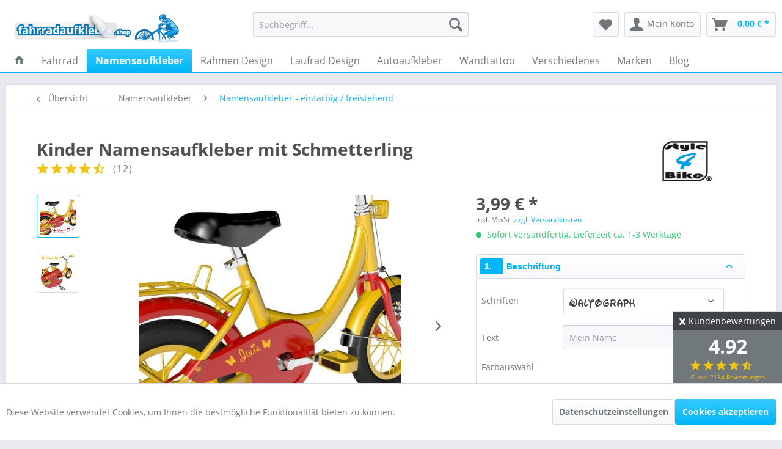

--- FILE ---
content_type: text/html; charset=UTF-8
request_url: https://www.fahrradaufkleber.shop/kinder-namen-mit-schmetterling
body_size: 53391
content:
<!DOCTYPE html> <html class="no-js" lang="de" itemscope="itemscope" itemtype="https://schema.org/WebPage"> <head> <meta charset="utf-8"><script>window.dataLayer = window.dataLayer || [];</script><script>window.dataLayer.push({"ecommerce":{"detail":{"actionField":{"list":"Namensaufkleber - einfarbig \/ freistehend"},"products":[{"name":"Kinder Namensaufkleber mit Schmetterling","id":"B00227","price":"3.99","brand":"style4Bike","category":"Namensaufkleber - einfarbig \/ freistehend","variant":""}]},"currencyCode":"EUR"},"google_tag_params":{"ecomm_pagetype":"product","ecomm_prodid":"B00227"}});</script><!-- WbmTagManager -->
<script>
var googleTagManagerFunction = function(w,d,s,l,i) {
    w[l]=w[l]||[];
    w[l].push({'gtm.start':new Date().getTime(),event:'gtm.js'});
    var f=d.getElementsByTagName(s)[0],j=d.createElement(s),dl=l!='dataLayer'?'&l='+l:'';
    j.async=true;
    j.src='https://www.googletagmanager.com/gtm.js?id='+i+dl+'';
    f.parentNode.insertBefore(j,f);
};

setTimeout(() => {
    googleTagManagerFunction(window,document,'script','dataLayer','GTM-NK6PXLM');
}, 3000);
</script>
<!-- End WbmTagManager --> <meta name="author" content="Franco Loreck" /> <meta name="robots" content="index,follow" /> <meta name="revisit-after" content="15 days" /> <meta name="keywords" content="namensaufkleber Kinder Schmetterling, Namens Sticker Kinder, Kinder Fahrradaufkleber Namen" /> <meta name="description" content="Namensaufkleber für Kinder mit süßen Schmetterlingen für das Kinderfahrrad. Unterschiedliche Größen und Farben möglich." /> <meta property="og:type" content="product" /> <meta property="og:site_name" content="fahrradaufkleber.shop" /> <meta property="og:url" content="https://www.fahrradaufkleber.shop/kinder-namen-mit-schmetterling" /> <meta property="og:title" content="Kinder Namensaufkleber mit Schmetterling" /> <meta property="og:description" content=" Namensaufkleber für Kinder von style4Bike passen ideal auf das Kinderfahrrad. Die Aufkleber sind universal passend für die meisten Fahrräder und können ganz einfach in verschiedenen Größen zusammengestellt werden. Unsere Namensaufkleber..." /> <meta property="og:image" content="https://www.fahrradaufkleber.shop/media/image/d1/93/51/namensaufkleber-kinder-mit-schmetterling.jpg" /> <meta name="twitter:card" content="product" /> <meta name="twitter:site" content="fahrradaufkleber.shop" /> <meta name="twitter:title" content="Kinder Namensaufkleber mit Schmetterling" /> <meta name="twitter:description" content=" Namensaufkleber für Kinder von style4Bike passen ideal auf das Kinderfahrrad. Die Aufkleber sind universal passend für die meisten Fahrräder und können ganz einfach in verschiedenen Größen zusammengestellt werden. Unsere Namensaufkleber..." /> <meta name="twitter:image" content="https://www.fahrradaufkleber.shop/media/image/d1/93/51/namensaufkleber-kinder-mit-schmetterling.jpg" /> <meta property="product:brand" content="style4Bike" /> <meta property="product:price" content="3,99" /> <meta property="product:product_link" content="https://www.fahrradaufkleber.shop/kinder-namen-mit-schmetterling" /> <meta itemprop="copyrightHolder" content="fahrradaufkleber.shop" /> <meta itemprop="copyrightYear" content="2018" /> <meta itemprop="isFamilyFriendly" content="True" /> <meta itemprop="image" content="https://www.fahrradaufkleber.shop/media/image/02/b4/2b/LOGO_NEU_FAHRRADJvBqzJPjD9TYS.png" /> <meta name="viewport" content="width=device-width, initial-scale=1.0"> <meta name="mobile-web-app-capable" content="yes"> <meta name="apple-mobile-web-app-title" content="fahrradaufkleber.shop"> <meta name="apple-mobile-web-app-capable" content="yes"> <meta name="apple-mobile-web-app-status-bar-style" content="default"> <link rel="apple-touch-icon-precomposed" href="https://www.fahrradaufkleber.shop/media/image/d6/46/5b/Icon.png"> <link rel="shortcut icon" href="https://www.fahrradaufkleber.shop/media/unknown/55/0a/81/favicon_fahrradaufkleber-shop.ico"> <meta name="msapplication-navbutton-color" content="#00B6F8" /> <meta name="application-name" content="fahrradaufkleber.shop" /> <meta name="msapplication-starturl" content="https://www.fahrradaufkleber.shop/" /> <meta name="msapplication-window" content="width=1024;height=768" /> <meta name="msapplication-TileImage" content="https://www.fahrradaufkleber.shop/media/image/e7/89/8c/Icon_small.png"> <meta name="msapplication-TileColor" content="#00B6F8"> <meta name="theme-color" content="#00B6F8" /> <link rel="canonical" href="https://www.fahrradaufkleber.shop/kinder-namen-mit-schmetterling" /> <title itemprop="name">Kinder Namen mit Schmetterling nach Wunsch | fahrradaufkleber.shop </title> <link href="/web/cache/1737540092_9f11c9edc00eb5526ce81fad6df6ec58.css" media="all" rel="stylesheet" type="text/css" /> <link href="https://fonts.googleapis.com/css?family=Shadows+Into+Light" rel="stylesheet"> <script>
window.basketData = {
hasData: false,
data:[]
};
</script> <div data-googleAnalytics="true" data-googleConversionID="444115355" data-googleConversionLabel="f1DTCLGpzvABEJvT4tMB" data-googleConversionLanguage="de" data-googleTrackingID="G-P53MN3Q97S" data-googleAnonymizeIp="1" data-googleOptOutCookie="" data-googleTrackingLibrary="ga" data-realAmount="" data-showCookieNote="1" data-cookieNoteMode="1" > </div> </head> <body class="is--ctl-detail is--act-index is--no-sidebar" ><!-- WbmTagManager (noscript) -->
<noscript><iframe src="https://www.googletagmanager.com/ns.html?id=GTM-NK6PXLM"
            height="0" width="0" style="display:none;visibility:hidden"></iframe></noscript>
<!-- End WbmTagManager (noscript) --> <script>
document.bestitAmazonPayWidgetJsUrl = 'https://static-eu.payments-amazon.com/OffAmazonPayments/de/lpa/js/Widgets.js';
</script> <div class="bestit-amazon-pay" data-async="1" data-controller="detail" data-action="index" data-sellerId="A29NJGOZEJ3KFV" data-clientId="amzn1.application-oa2-client.ecc4534ff337443ab7556f596bbd4fd1" data-purchaseId="" data-session="asess" data-smartphoneCollapsible="0" data-minimumOrderValue="0" data-basketValue="0" data-currency="EUR" data-scaEndpoint="https://www.fahrradaufkleber.shop/AmazonPay/sca" data-errorPageUrl="https://www.fahrradaufkleber.shop/checkout/cart/amazonPayError/1" data-basketSignature="" data-amazonPaySelected="false" data-closeLoadingIndicatorText="<p class=animation-text>Klicken Sie hier, um den Vorgang abzubrechen.</p>"> </div> <div class="pdwe-reviews-rating-fixed"> <div class="pdwe-reviews-rating-headline"> Kundenbewertungen <div class="pdwe-reviews-rating-close"> <i class="icon--cross pdwe-reviews-rating-close-widget"></i> </div> </div> <div class="pdwe-reviews-rating-stars-box" data-pdwe-rating-shoppath=""> <div class="pdwe-reviews-rating-stars-text"> 4.92 </div> <div class="pdwe-reviews-rating-stars"> <i class="icon--star"></i> <i class="icon--star"></i> <i class="icon--star"></i> <i class="icon--star"></i> <i class="icon--star-half"></i> <div class="pdwe-reviews-rating-number"> &empty; aus 2134 Bewertungen </div> </div> <div class="pdwe-reviews-rating-alle-link"> <a href="https://www.fahrradaufkleber.shop/fahrradaufkleber-bewertungen">alle Bewertungen</a> </div> </div> </div> <div class="page-wrap"> <span class="shopicons-fixediconbar-configuration" data-shopicons-fixediconbar="true" data-shopicons-fixediconbar-position-horizontal="1" data-shopicons-fixediconbar-position-vertical="0" data-shopicons-fixediconbar-distancetop="100" data-shopicons-fixediconbar-viewport-xs="1" data-shopicons-fixediconbar-viewport-s="0" data-shopicons-fixediconbar-viewport-m="0" data-shopicons-fixediconbar-viewport-l="0" data-shopicons-fixediconbar-viewport-xl="0" data-shopicons-fixediconbar-width-icons="3" data-shopicons-fixediconbar-width-texts="8.5" data-shopicons-fixediconbar-backgroundcolor="" data-shopicons-fixediconbar-backgroundcolorhover="" data-shopicons-fixediconbar-fontcolor="#000000" data-shopicons-fixediconbar-fontcolorhover="" data-shopicons-fixediconbar-iconsize="2" data-shopicons-fixediconbar-iconcolor="" data-shopicons-fixediconbar-iconcolorhover=""></span> <noscript class="noscript-main"> <div class="alert is--warning"> <div class="alert--icon"> <i class="icon--element icon--warning"></i> </div> <div class="alert--content"> Um fahrradaufkleber.shop in vollem Umfang nutzen zu k&ouml;nnen, empfehlen wir Ihnen Javascript in Ihrem Browser zu aktiveren. </div> </div> </noscript> <header class="header-main"> <div class="top-bar"> <div class="container block-group"> <nav class="top-bar--navigation block" role="menubar">   <div class="navigation--entry entry--compare is--hidden" role="menuitem" aria-haspopup="true" data-drop-down-menu="true">   </div> </nav> </div> </div> <div class="container header--navigation"> <div class="logo-main block-group" role="banner"> <div class="logo--shop block"> <a class="logo--link" href="https://www.fahrradaufkleber.shop/" title="fahrradaufkleber.shop - zur Startseite wechseln"> <picture> <source srcset="https://www.fahrradaufkleber.shop/media/image/02/b4/2b/LOGO_NEU_FAHRRADJvBqzJPjD9TYS.png" media="(min-width: 78.75em)"> <source srcset="https://www.fahrradaufkleber.shop/media/image/02/b4/2b/LOGO_NEU_FAHRRADJvBqzJPjD9TYS.png" media="(min-width: 64em)"> <source srcset="https://www.fahrradaufkleber.shop/media/image/02/b4/2b/LOGO_NEU_FAHRRADJvBqzJPjD9TYS.png" media="(min-width: 48em)"> <img srcset="https://www.fahrradaufkleber.shop/media/image/02/b4/2b/LOGO_NEU_FAHRRADJvBqzJPjD9TYS.png" alt="fahrradaufkleber.shop - zur Startseite wechseln" /> </picture> </a> </div> </div> <nav class="shop--navigation block-group"> <ul class="navigation--list block-group" role="menubar"> <li class="navigation--entry entry--menu-left" role="menuitem"> <a class="entry--link entry--trigger btn is--icon-left" href="#offcanvas--left" data-offcanvas="true" data-offCanvasSelector=".sidebar-main" aria-label="Menü"> <i class="icon--menu"></i> Menü </a> </li> <li class="navigation--entry entry--search" role="menuitem" data-search="true" aria-haspopup="true" data-minLength="3"> <a class="btn entry--link entry--trigger" href="#show-hide--search" title="Suche anzeigen / schließen" aria-label="Suche anzeigen / schließen"> <i class="icon--search"></i> <span class="search--display">Suchen</span> </a> <form action="/search" method="get" class="main-search--form"> <input type="search" name="sSearch" aria-label="Suchbegriff..." class="main-search--field" autocomplete="off" autocapitalize="off" placeholder="Suchbegriff..." maxlength="30" /> <button type="submit" class="main-search--button" aria-label="Suchen"> <i class="icon--search"></i> <span class="main-search--text">Suchen</span> </button> <div class="form--ajax-loader">&nbsp;</div> </form> <div class="main-search--results"></div> </li>  <li class="navigation--entry entry--notepad" role="menuitem"> <a href="https://www.fahrradaufkleber.shop/note" title="Merkzettel" aria-label="Merkzettel" class="btn"> <i class="icon--heart"></i> </a> </li> <li class="navigation--entry entry--account with-slt" role="menuitem" data-offcanvas="true" data-offCanvasSelector=".account--dropdown-navigation"> <a href="https://www.fahrradaufkleber.shop/account" title="Mein Konto" aria-label="Mein Konto" class="btn is--icon-left entry--link account--link"> <i class="icon--account"></i> <span class="account--display"> Mein Konto </span> </a> <div class="account--dropdown-navigation"> <div class="navigation--smartphone"> <div class="entry--close-off-canvas"> <a href="#close-account-menu" class="account--close-off-canvas" title="Menü schließen" aria-label="Menü schließen"> Menü schließen <i class="icon--arrow-right"></i> </a> </div> </div> <div class="account--menu is--rounded is--personalized"> <span class="navigation--headline"> Mein Konto </span> <div class="account--menu-container"> <ul class="sidebar--navigation navigation--list is--level0 show--active-items"> <li class="navigation--entry"> <span class="navigation--signin"> <a href="https://www.fahrradaufkleber.shop/account#hide-registration" class="blocked--link btn is--primary navigation--signin-btn" data-collapseTarget="#registration" data-action="close"> Anmelden </a> <span class="navigation--register"> oder <a href="https://www.fahrradaufkleber.shop/account#show-registration" class="blocked--link" data-collapseTarget="#registration" data-action="open"> registrieren </a> </span> </span> </li> <li class="navigation--entry"> <a href="https://www.fahrradaufkleber.shop/account" title="Übersicht" class="navigation--link"> Übersicht </a> </li> <li class="navigation--entry"> <a href="https://www.fahrradaufkleber.shop/account/profile" title="Persönliche Daten" class="navigation--link" rel="nofollow"> Persönliche Daten </a> </li> <li class="navigation--entry"> <a href="https://www.fahrradaufkleber.shop/address/index/sidebar/" title="Adressen" class="navigation--link" rel="nofollow"> Adressen </a> </li> <li class="navigation--entry"> <a href="https://www.fahrradaufkleber.shop/account/payment" title="Zahlungsarten" class="navigation--link" rel="nofollow"> Zahlungsarten </a> </li> <li class="navigation--entry"> <a href="https://www.fahrradaufkleber.shop/account/orders" title="Bestellungen" class="navigation--link" rel="nofollow"> Bestellungen </a> </li> <li class="navigation--entry"> <a href="https://www.fahrradaufkleber.shop/account/downloads" title="Sofortdownloads" class="navigation--link" rel="nofollow"> Sofortdownloads </a> </li> <li class="navigation--entry"> <a href="https://www.fahrradaufkleber.shop/note" title="Merkzettel" class="navigation--link" rel="nofollow"> Merkzettel </a> </li> </ul> </div> </div> </div> </li> <li class="navigation--entry entry--cart" role="menuitem"> <a class="btn is--icon-left cart--link" href="https://www.fahrradaufkleber.shop/checkout/cart" title="Warenkorb" aria-label="Warenkorb"> <span class="cart--display"> Warenkorb </span> <span class="badge is--primary is--minimal cart--quantity is--hidden">0</span> <i class="icon--basket"></i> <span class="cart--amount"> 0,00&nbsp;&euro; * </span> </a> <div class="ajax-loader">&nbsp;</div> </li>  </ul> </nav> <div class="container--ajax-cart" data-collapse-cart="true" data-displayMode="offcanvas"></div> </div> </header> <nav class="navigation-main"> <div class="container" data-menu-scroller="true" data-listSelector=".navigation--list.container" data-viewPortSelector=".navigation--list-wrapper"> <div class="navigation--list-wrapper"> <ul class="navigation--list container" role="menubar" itemscope="itemscope" itemtype="https://schema.org/SiteNavigationElement"> <li class="navigation--entry is--home" role="menuitem"> <a class="navigation--link is--first" href="https://www.fahrradaufkleber.shop/" title="Home" aria-label="Home" itemprop="url"> <i class="icon--house"></i> </a> </li><li class="navigation--entry" role="menuitem"><a class="navigation--link" href="https://www.fahrradaufkleber.shop/fahrradaufkleber" title="Fahrrad" aria-label="Fahrrad" itemprop="url"><span itemprop="name">Fahrrad</span></a></li><li class="navigation--entry is--active" role="menuitem"><a class="navigation--link is--active" href="https://www.fahrradaufkleber.shop/namensaufkleber-fahrrad" title="Namensaufkleber" aria-label="Namensaufkleber" itemprop="url"><span itemprop="name">Namensaufkleber</span></a></li><li class="navigation--entry" role="menuitem"><a class="navigation--link" href="https://www.fahrradaufkleber.shop/fahrradaufkleber-rahmen" title="Rahmen Design" aria-label="Rahmen Design" itemprop="url"><span itemprop="name">Rahmen Design</span></a></li><li class="navigation--entry" role="menuitem"><a class="navigation--link" href="https://www.fahrradaufkleber.shop/felgen-decals" title="Laufrad Design" aria-label="Laufrad Design" itemprop="url"><span itemprop="name">Laufrad Design</span></a></li><li class="navigation--entry" role="menuitem"><a class="navigation--link" href="https://www.fahrradaufkleber.shop/autoaufkleber-fuer-radfahrer" title="Autoaufkleber" aria-label="Autoaufkleber" itemprop="url"><span itemprop="name">Autoaufkleber</span></a></li><li class="navigation--entry" role="menuitem"><a class="navigation--link" href="https://www.fahrradaufkleber.shop/wandtattoo-" title="Wandtattoo" aria-label="Wandtattoo" itemprop="url"><span itemprop="name">Wandtattoo</span></a></li><li class="navigation--entry" role="menuitem"><a class="navigation--link" href="https://www.fahrradaufkleber.shop/zubehoer-" title="Verschiedenes" aria-label="Verschiedenes" itemprop="url"><span itemprop="name">Verschiedenes</span></a></li><li class="navigation--entry" role="menuitem"><a class="navigation--link" href="https://www.fahrradaufkleber.shop/marken" title="Marken" aria-label="Marken" itemprop="url"><span itemprop="name">Marken</span></a></li><li class="navigation--entry" role="menuitem"><a class="navigation--link" href="https://www.fahrradaufkleber.shop/blog" title="Blog" aria-label="Blog" itemprop="url"><span itemprop="name">Blog</span></a></li> </ul> </div> <div class="advanced-menu" data-advanced-menu="true" data-hoverDelay="200"> <div class="menu--container"> <div class="button-container"> <a href="https://www.fahrradaufkleber.shop/fahrradaufkleber" class="button--category" aria-label="Zur Kategorie Fahrrad" title="Zur Kategorie Fahrrad"> <i class="icon--arrow-right"></i> Zur Kategorie Fahrrad </a> <span class="button--close"> <i class="icon--cross"></i> </span> </div> <div class="content--wrapper has--content has--teaser"> <ul class="menu--list menu--level-0 columns--1" style="width: 25%;"> <li class="menu--list-item item--level-0" style="width: 100%"> <a href="https://www.fahrradaufkleber.shop/mountainbike-aufkleber" class="menu--list-item-link" aria-label="Mountainbike" title="Mountainbike">Mountainbike</a> </li> <li class="menu--list-item item--level-0" style="width: 100%"> <a href="https://www.fahrradaufkleber.shop/rennrad-aufkleber-" class="menu--list-item-link" aria-label="Rennrad" title="Rennrad">Rennrad</a> </li> <li class="menu--list-item item--level-0" style="width: 100%"> <a href="https://www.fahrradaufkleber.shop/triathlon-aufkleber" class="menu--list-item-link" aria-label="Triathlon" title="Triathlon">Triathlon</a> </li> <li class="menu--list-item item--level-0" style="width: 100%"> <a href="https://www.fahrradaufkleber.shop/e-bike-aufkleber" class="menu--list-item-link" aria-label="E-Bike" title="E-Bike">E-Bike</a> </li> <li class="menu--list-item item--level-0" style="width: 100%"> <a href="https://www.fahrradaufkleber.shop/kinderfahrrad-aufkleber" class="menu--list-item-link" aria-label="Kinder- und Jugendräder" title="Kinder- und Jugendräder">Kinder- und Jugendräder</a> </li> <li class="menu--list-item item--level-0" style="width: 100%"> <a href="https://www.fahrradaufkleber.shop/singlespeed-aufkleber" class="menu--list-item-link" aria-label="Fixie" title="Fixie">Fixie</a> </li> <li class="menu--list-item item--level-0" style="width: 100%"> <a href="https://www.fahrradaufkleber.shop/bmx-aufkleber" class="menu--list-item-link" aria-label="BMX" title="BMX">BMX</a> </li> <li class="menu--list-item item--level-0" style="width: 100%"> <a href="https://www.fahrradaufkleber.shop/trekkingbike-zubhoer-aufkleber" class="menu--list-item-link" aria-label="Trekking Rad" title="Trekking Rad">Trekking Rad</a> </li> <li class="menu--list-item item--level-0" style="width: 100%"> <a href="https://www.fahrradaufkleber.shop/cityrad-aufkleber" class="menu--list-item-link" aria-label="Cityrad" title="Cityrad">Cityrad</a> </li> </ul> <div class="menu--delimiter" style="right: 75%;"></div> <div class="menu--teaser" style="width: 75%;"> <a href="https://www.fahrradaufkleber.shop/fahrradaufkleber" aria-label="Zur Kategorie Fahrrad" title="Zur Kategorie Fahrrad" class="teaser--image" style="background-image: url(https://www.fahrradaufkleber.shop/media/image/84/33/2e/banner-kategorien.jpg);"></a> <div class="teaser--text"> Fahrradaufkleber für alle Fahrradypen finden Sie bei fahrradaufkleber.shop. - Wir fertigen hochwertige Werbe- und Designaufkleber für Mountainbike, Rennrad, Cityrad &amp; alle weiteren Fahrradtypen. Auch Sonderanfertigungen sind kein Problem.... <a class="teaser--text-link" href="https://www.fahrradaufkleber.shop/fahrradaufkleber" aria-label="mehr erfahren" title="mehr erfahren"> mehr erfahren </a> </div> </div> </div> </div> <div class="menu--container"> <div class="button-container"> <a href="https://www.fahrradaufkleber.shop/namensaufkleber-fahrrad" class="button--category" aria-label="Zur Kategorie Namensaufkleber" title="Zur Kategorie Namensaufkleber"> <i class="icon--arrow-right"></i> Zur Kategorie Namensaufkleber </a> <span class="button--close"> <i class="icon--cross"></i> </span> </div> <div class="content--wrapper has--content has--teaser"> <ul class="menu--list menu--level-0 columns--1" style="width: 25%;"> <li class="menu--list-item item--level-0" style="width: 100%"> <a href="https://www.fahrradaufkleber.shop/fahrrad-aufkleber-name" class="menu--list-item-link" aria-label="Namensaufkleber - einfarbig / freistehend" title="Namensaufkleber - einfarbig / freistehend">Namensaufkleber - einfarbig / freistehend</a> </li> <li class="menu--list-item item--level-0" style="width: 100%"> <a href="https://www.fahrradaufkleber.shop/fahrrad-namensaufkleber" class="menu--list-item-link" aria-label="Namensaufkleber - mehrfarbig / Druck" title="Namensaufkleber - mehrfarbig / Druck">Namensaufkleber - mehrfarbig / Druck</a> </li> </ul> <div class="menu--delimiter" style="right: 75%;"></div> <div class="menu--teaser" style="width: 75%;"> <a href="https://www.fahrradaufkleber.shop/namensaufkleber-fahrrad" aria-label="Zur Kategorie Namensaufkleber" title="Zur Kategorie Namensaufkleber" class="teaser--image" style="background-image: url(https://www.fahrradaufkleber.shop/media/image/5a/1f/31/namensaufkleber_kat.jpg);"></a> <div class="teaser--headline">Sie dürfen zeigen, wer Sie sind - Namensaufkleber für das Fahrrad</div> <div class="teaser--text"> Mit unserem Konfigurator haben Sie die Möglichkeit sich Ihre ganz persönlichen Namensticker für das Fahrrad anzufertigen. Wählen Sie aus mehreren Kategorien Ihr Wunschicon (Flaggen, Blutgruppen, Symbole etc.) und gestalten Sie Ihren Namen ganz... <a class="teaser--text-link" href="https://www.fahrradaufkleber.shop/namensaufkleber-fahrrad" aria-label="mehr erfahren" title="mehr erfahren"> mehr erfahren </a> </div> </div> </div> </div> <div class="menu--container"> <div class="button-container"> <a href="https://www.fahrradaufkleber.shop/fahrradaufkleber-rahmen" class="button--category" aria-label="Zur Kategorie Rahmen Design" title="Zur Kategorie Rahmen Design"> <i class="icon--arrow-right"></i> Zur Kategorie Rahmen Design </a> <span class="button--close"> <i class="icon--cross"></i> </span> </div> <div class="content--wrapper has--content has--teaser"> <ul class="menu--list menu--level-0 columns--1" style="width: 25%;"> <li class="menu--list-item item--level-0" style="width: 100%"> <a href="https://www.fahrradaufkleber.shop/rahmen-beschriftung" class="menu--list-item-link" aria-label="Beschriftung" title="Beschriftung">Beschriftung</a> </li> <li class="menu--list-item item--level-0" style="width: 100%"> <a href="https://www.fahrradaufkleber.shop/dekorstreifen" class="menu--list-item-link" aria-label="Streifen" title="Streifen">Streifen</a> </li> <li class="menu--list-item item--level-0" style="width: 100%"> <a href="https://www.fahrradaufkleber.shop/motivepremium" class="menu--list-item-link" aria-label="Motive Premium" title="Motive Premium">Motive Premium</a> </li> <li class="menu--list-item item--level-0" style="width: 100%"> <a href="https://www.fahrradaufkleber.shop/motive-klassik" class="menu--list-item-link" aria-label="Motive Klassik" title="Motive Klassik">Motive Klassik</a> </li> <li class="menu--list-item item--level-0" style="width: 100%"> <a href="https://www.fahrradaufkleber.shop/folierung-fahrrad" class="menu--list-item-link" aria-label="Muster Fahrradfolie" title="Muster Fahrradfolie">Muster Fahrradfolie</a> </li> </ul> <div class="menu--delimiter" style="right: 75%;"></div> <div class="menu--teaser" style="width: 75%;"> <a href="https://www.fahrradaufkleber.shop/fahrradaufkleber-rahmen" aria-label="Zur Kategorie Rahmen Design" title="Zur Kategorie Rahmen Design" class="teaser--image" style="background-image: url(https://www.fahrradaufkleber.shop/media/image/ec/12/75/motive-rahmen.jpg);"></a> <div class="teaser--headline">Design - Aufkleber für Fahrrad - Rahmen</div> <div class="teaser--text"> Fahrradaufkleber mit verschiedenen Motiven können Universal für Fahrräder verwendet werden. Bei uns finden Sie vom einfachen Streifen - Aufkleber bis hin zum aufwendigen bunten Motiv - Sticker viele verschiedene Fahrradaufkleber. <a class="teaser--text-link" href="https://www.fahrradaufkleber.shop/fahrradaufkleber-rahmen" aria-label="mehr erfahren" title="mehr erfahren"> mehr erfahren </a> </div> </div> </div> </div> <div class="menu--container"> <div class="button-container"> <a href="https://www.fahrradaufkleber.shop/felgen-decals" class="button--category" aria-label="Zur Kategorie Laufrad Design" title="Zur Kategorie Laufrad Design"> <i class="icon--arrow-right"></i> Zur Kategorie Laufrad Design </a> <span class="button--close"> <i class="icon--cross"></i> </span> </div> <div class="content--wrapper has--content has--teaser"> <ul class="menu--list menu--level-0 columns--1" style="width: 25%;"> <li class="menu--list-item item--level-0" style="width: 100%"> <a href="https://www.fahrradaufkleber.shop/laufrad-decals-rennrad" class="menu--list-item-link" aria-label="Rennrad Decals" title="Rennrad Decals">Rennrad Decals</a> </li> <li class="menu--list-item item--level-0" style="width: 100%"> <a href="https://www.fahrradaufkleber.shop/mtb-felgen-aufkleber" class="menu--list-item-link" aria-label="MTB Decals" title="MTB Decals">MTB Decals</a> </li> <li class="menu--list-item item--level-0" style="width: 100%"> <a href="https://www.fahrradaufkleber.shop/decals-scheibenrad" class="menu--list-item-link" aria-label="Scheibenrad Decals" title="Scheibenrad Decals">Scheibenrad Decals</a> </li> <li class="menu--list-item item--level-0" style="width: 100%"> <a href="https://www.fahrradaufkleber.shop/felgenrand-aufkleber-" class="menu--list-item-link" aria-label="Felgenrand Aufkleber" title="Felgenrand Aufkleber">Felgenrand Aufkleber</a> </li> </ul> <div class="menu--delimiter" style="right: 75%;"></div> <div class="menu--teaser" style="width: 75%;"> <a href="https://www.fahrradaufkleber.shop/felgen-decals" aria-label="Zur Kategorie Laufrad Design" title="Zur Kategorie Laufrad Design" class="teaser--image" style="background-image: url(https://www.fahrradaufkleber.shop/media/image/20/ce/bc/kategorie-laufrad-aufkleber.jpg);"></a> <div class="teaser--headline">Alles für dein Laufrad - Individuelle Fahrradgestaltung</div> <div class="teaser--text"> Laufradaufkleber von fahrradaufkleber.shop werden speziell für Ihr Laufrad angefertigt. Sie können sich ganz einfach Laufrad - Beschriftungen, Scheibenrad - Decals und Felgenrandaufkleber konfigurieren. Wir fertigen alle Aufkleber passgenau und... <a class="teaser--text-link" href="https://www.fahrradaufkleber.shop/felgen-decals" aria-label="mehr erfahren" title="mehr erfahren"> mehr erfahren </a> </div> </div> </div> </div> <div class="menu--container"> <div class="button-container"> <a href="https://www.fahrradaufkleber.shop/autoaufkleber-fuer-radfahrer" class="button--category" aria-label="Zur Kategorie Autoaufkleber" title="Zur Kategorie Autoaufkleber"> <i class="icon--arrow-right"></i> Zur Kategorie Autoaufkleber </a> <span class="button--close"> <i class="icon--cross"></i> </span> </div> <div class="content--wrapper has--teaser"> <div class="menu--teaser" style="width: 100%;"> <a href="https://www.fahrradaufkleber.shop/autoaufkleber-fuer-radfahrer" aria-label="Zur Kategorie Autoaufkleber" title="Zur Kategorie Autoaufkleber" class="teaser--image" style="background-image: url(https://www.fahrradaufkleber.shop/media/image/e0/e5/8a/auto-aufkleber-fahrradaufkleber-shop-bannerCtixMppZKodNN.jpg);"></a> <div class="teaser--headline">Wenn aus 2 Rädern 4 werden - Autoaufkleber mit Geschmack</div> <div class="teaser--text"> fahrradaufkleber.shop bietet nicht nur Motive für das Fahrrad sondern auch für die vierrädrige Variante. Unsere Autoaufkleber zeigen Ihre Passion für den Radsport in unterschiedlichen Designs. Von MTB-Motiven über verschiedene Triathlon... <a class="teaser--text-link" href="https://www.fahrradaufkleber.shop/autoaufkleber-fuer-radfahrer" aria-label="mehr erfahren" title="mehr erfahren"> mehr erfahren </a> </div> </div> </div> </div> <div class="menu--container"> <div class="button-container"> <a href="https://www.fahrradaufkleber.shop/wandtattoo-" class="button--category" aria-label="Zur Kategorie Wandtattoo" title="Zur Kategorie Wandtattoo"> <i class="icon--arrow-right"></i> Zur Kategorie Wandtattoo </a> <span class="button--close"> <i class="icon--cross"></i> </span> </div> <div class="content--wrapper has--teaser"> <div class="menu--teaser" style="width: 100%;"> <a href="https://www.fahrradaufkleber.shop/wandtattoo-" aria-label="Zur Kategorie Wandtattoo" title="Zur Kategorie Wandtattoo" class="teaser--image" style="background-image: url(https://www.fahrradaufkleber.shop/media/image/c6/c3/70/kategorie-wandtattoo.jpg);"></a> <div class="teaser--headline">Indoor Cycling</div> <div class="teaser--text"> Wandtattoos sind eine schöne und einfache Form der Wandgestaltung und seit einger Zeit kaum noch wegzudenken. Auch wir von fahrradaufkleber.shop bieten ein großes Sortiment an Motiven, die das Thema Radsport in den Fokus stellen. Stöbern Sie in... <a class="teaser--text-link" href="https://www.fahrradaufkleber.shop/wandtattoo-" aria-label="mehr erfahren" title="mehr erfahren"> mehr erfahren </a> </div> </div> </div> </div> <div class="menu--container"> <div class="button-container"> <a href="https://www.fahrradaufkleber.shop/zubehoer-" class="button--category" aria-label="Zur Kategorie Verschiedenes" title="Zur Kategorie Verschiedenes"> <i class="icon--arrow-right"></i> Zur Kategorie Verschiedenes </a> <span class="button--close"> <i class="icon--cross"></i> </span> </div> <div class="content--wrapper has--content has--teaser"> <ul class="menu--list menu--level-0 columns--1" style="width: 25%;"> <li class="menu--list-item item--level-0" style="width: 100%"> <a href="https://www.fahrradaufkleber.shop/reflektierende-fahrrad-aufkleber" class="menu--list-item-link" aria-label="Reflex Aufkleber" title="Reflex Aufkleber">Reflex Aufkleber</a> </li> <li class="menu--list-item item--level-0" style="width: 100%"> <a href="https://www.fahrradaufkleber.shop/fahrradschutzfolie" class="menu--list-item-link" aria-label="Schutzaufkleber" title="Schutzaufkleber">Schutzaufkleber</a> </li> <li class="menu--list-item item--level-0" style="width: 100%"> <a href="https://www.fahrradaufkleber.shop/fahrradfolierung-" class="menu--list-item-link" aria-label="Folien" title="Folien">Folien</a> </li> <li class="menu--list-item item--level-0" style="width: 100%"> <a href="https://www.fahrradaufkleber.shop/verschiedenes/gutscheine/schenken-macht-freude" class="menu--list-item-link" aria-label="Gutscheine" title="Gutscheine">Gutscheine</a> </li> <li class="menu--list-item item--level-0" style="width: 100%"> <a href="https://www.fahrradaufkleber.shop/verschiedenes/farbkarten-muster/farbkarten/muster" class="menu--list-item-link" aria-label="Farbkarten / Muster" title="Farbkarten / Muster">Farbkarten / Muster</a> </li> <li class="menu--list-item item--level-0" style="width: 100%"> <a href="https://www.fahrradaufkleber.shop/hilfsmittel-" class="menu--list-item-link" aria-label="Hilfsmittel" title="Hilfsmittel">Hilfsmittel</a> </li> </ul> <div class="menu--delimiter" style="right: 75%;"></div> <div class="menu--teaser" style="width: 75%;"> <a href="https://www.fahrradaufkleber.shop/zubehoer-" aria-label="Zur Kategorie Verschiedenes" title="Zur Kategorie Verschiedenes" class="teaser--image" style="background-image: url(https://www.fahrradaufkleber.shop/media/image/92/b5/c4/Unbenannt-5.jpg);"></a> <div class="teaser--headline">Diverse Zubehörartikel, Gutscheine, Folien und Muster einfach schnell bestellt</div> <div class="teaser--text"> Zubehör, Gutscheine und Folien finden Sie bei uns in unserem großen Sortiment. Machen Sie andere glücklich und verschenken Sie unsere sofort Einsatzbereiten Digitalen Gutscheine zum ausdrucken. Mit unseren Farbkarten und Folienmustern finden Sie... <a class="teaser--text-link" href="https://www.fahrradaufkleber.shop/zubehoer-" aria-label="mehr erfahren" title="mehr erfahren"> mehr erfahren </a> </div> </div> </div> </div> <div class="menu--container"> <div class="button-container"> <a href="https://www.fahrradaufkleber.shop/marken" class="button--category" aria-label="Zur Kategorie Marken" title="Zur Kategorie Marken"> <i class="icon--arrow-right"></i> Zur Kategorie Marken </a> <span class="button--close"> <i class="icon--cross"></i> </span> </div> </div> <div class="menu--container"> <div class="button-container"> <a href="https://www.fahrradaufkleber.shop/blog" class="button--category" aria-label="Zur Kategorie Blog" title="Zur Kategorie Blog"> <i class="icon--arrow-right"></i> Zur Kategorie Blog </a> <span class="button--close"> <i class="icon--cross"></i> </span> </div> <div class="content--wrapper has--teaser"> <div class="menu--teaser" style="width: 100%;"> <a href="https://www.fahrradaufkleber.shop/blog" aria-label="Zur Kategorie Blog" title="Zur Kategorie Blog" class="teaser--image" style="background-image: url(https://www.fahrradaufkleber.shop/media/image/2e/3c/db/blog.jpg);"></a> <div class="teaser--headline">Blog von fahrradaufkleber.shop</div> <div class="teaser--text"> Blog mit allen Neuigkeiten über unsere aktuellen Fahrradaufkleber für Fahrräder und Zubehör. <a class="teaser--text-link" href="https://www.fahrradaufkleber.shop/blog" aria-label="mehr erfahren" title="mehr erfahren"> mehr erfahren </a> </div> </div> </div> </div> </div> </div> </nav> <section class="content-main container block-group"> <nav class="content--breadcrumb block"> <a class="breadcrumb--button breadcrumb--link" href="https://www.fahrradaufkleber.shop/fahrrad-aufkleber-name" title="Übersicht"> <i class="icon--arrow-left"></i> <span class="breadcrumb--title">Übersicht</span> </a> <ul class="breadcrumb--list" role="menu" itemscope itemtype="https://schema.org/BreadcrumbList"> <li role="menuitem" class="breadcrumb--entry" itemprop="itemListElement" itemscope itemtype="https://schema.org/ListItem"> <a class="breadcrumb--link" href="https://www.fahrradaufkleber.shop/namensaufkleber-fahrrad" title="Namensaufkleber" itemprop="item"> <link itemprop="url" href="https://www.fahrradaufkleber.shop/namensaufkleber-fahrrad" /> <span class="breadcrumb--title" itemprop="name">Namensaufkleber</span> </a> <meta itemprop="position" content="0" /> </li> <li role="none" class="breadcrumb--separator"> <i class="icon--arrow-right"></i> </li> <li role="menuitem" class="breadcrumb--entry is--active" itemprop="itemListElement" itemscope itemtype="https://schema.org/ListItem"> <a class="breadcrumb--link" href="https://www.fahrradaufkleber.shop/fahrrad-aufkleber-name" title="Namensaufkleber - einfarbig / freistehend" itemprop="item"> <link itemprop="url" href="https://www.fahrradaufkleber.shop/fahrrad-aufkleber-name" /> <span class="breadcrumb--title" itemprop="name">Namensaufkleber - einfarbig / freistehend</span> </a> <meta itemprop="position" content="1" /> </li> </ul> </nav> <nav class="product--navigation"> <a href="#" class="navigation--link link--prev"> <div class="link--prev-button"> <span class="link--prev-inner">Zurück</span> </div> <div class="image--wrapper"> <div class="image--container"></div> </div> </a> <a href="#" class="navigation--link link--next"> <div class="link--next-button"> <span class="link--next-inner">Vor</span> </div> <div class="image--wrapper"> <div class="image--container"></div> </div> </a> </nav> <div class="content-main--inner"> <div id='cookie-consent' class='off-canvas is--left block-transition' data-cookie-consent-manager='true'> <div class='cookie-consent--header cookie-consent--close'> Cookie-Einstellungen <i class="icon--arrow-right"></i> </div> <div class='cookie-consent--description'> Diese Website benutzt Cookies, die für den technischen Betrieb der Website erforderlich sind und stets gesetzt werden. Andere Cookies, die den Komfort bei Benutzung dieser Website erhöhen, der Direktwerbung dienen oder die Interaktion mit anderen Websites und sozialen Netzwerken vereinfachen sollen, werden nur mit Ihrer Zustimmung gesetzt. </div> <div class='cookie-consent--configuration'> <div class='cookie-consent--configuration-header'> <div class='cookie-consent--configuration-header-text'>Konfiguration</div> </div> <div class='cookie-consent--configuration-main'> <div class='cookie-consent--group'> <input type="hidden" class="cookie-consent--group-name" value="technical" /> <label class="cookie-consent--group-state cookie-consent--state-input cookie-consent--required"> <input type="checkbox" name="technical-state" class="cookie-consent--group-state-input" disabled="disabled" checked="checked"/> <span class="cookie-consent--state-input-element"></span> </label> <div class='cookie-consent--group-title' data-collapse-panel='true' data-contentSiblingSelector=".cookie-consent--group-container"> <div class="cookie-consent--group-title-label cookie-consent--state-label"> Technisch erforderlich </div> <span class="cookie-consent--group-arrow is-icon--right"> <i class="icon--arrow-right"></i> </span> </div> <div class='cookie-consent--group-container'> <div class='cookie-consent--group-description'> Diese Cookies sind für die Grundfunktionen des Shops notwendig. </div> <div class='cookie-consent--cookies-container'> <div class='cookie-consent--cookie'> <input type="hidden" class="cookie-consent--cookie-name" value="cookieDeclined" /> <label class="cookie-consent--cookie-state cookie-consent--state-input cookie-consent--required"> <input type="checkbox" name="cookieDeclined-state" class="cookie-consent--cookie-state-input" disabled="disabled" checked="checked" /> <span class="cookie-consent--state-input-element"></span> </label> <div class='cookie--label cookie-consent--state-label'> "Alle Cookies ablehnen" Cookie </div> </div> <div class='cookie-consent--cookie'> <input type="hidden" class="cookie-consent--cookie-name" value="allowCookie" /> <label class="cookie-consent--cookie-state cookie-consent--state-input cookie-consent--required"> <input type="checkbox" name="allowCookie-state" class="cookie-consent--cookie-state-input" disabled="disabled" checked="checked" /> <span class="cookie-consent--state-input-element"></span> </label> <div class='cookie--label cookie-consent--state-label'> "Alle Cookies annehmen" Cookie </div> </div> <div class='cookie-consent--cookie'> <input type="hidden" class="cookie-consent--cookie-name" value="amazonPay" /> <label class="cookie-consent--cookie-state cookie-consent--state-input cookie-consent--required"> <input type="checkbox" name="amazonPay-state" class="cookie-consent--cookie-state-input" disabled="disabled" checked="checked" /> <span class="cookie-consent--state-input-element"></span> </label> <div class='cookie--label cookie-consent--state-label'> Amazon Pay </div> </div> <div class='cookie-consent--cookie'> <input type="hidden" class="cookie-consent--cookie-name" value="shop" /> <label class="cookie-consent--cookie-state cookie-consent--state-input cookie-consent--required"> <input type="checkbox" name="shop-state" class="cookie-consent--cookie-state-input" disabled="disabled" checked="checked" /> <span class="cookie-consent--state-input-element"></span> </label> <div class='cookie--label cookie-consent--state-label'> Ausgewählter Shop </div> </div> <div class='cookie-consent--cookie'> <input type="hidden" class="cookie-consent--cookie-name" value="csrf_token" /> <label class="cookie-consent--cookie-state cookie-consent--state-input cookie-consent--required"> <input type="checkbox" name="csrf_token-state" class="cookie-consent--cookie-state-input" disabled="disabled" checked="checked" /> <span class="cookie-consent--state-input-element"></span> </label> <div class='cookie--label cookie-consent--state-label'> CSRF-Token </div> </div> <div class='cookie-consent--cookie'> <input type="hidden" class="cookie-consent--cookie-name" value="cookiePreferences" /> <label class="cookie-consent--cookie-state cookie-consent--state-input cookie-consent--required"> <input type="checkbox" name="cookiePreferences-state" class="cookie-consent--cookie-state-input" disabled="disabled" checked="checked" /> <span class="cookie-consent--state-input-element"></span> </label> <div class='cookie--label cookie-consent--state-label'> Cookie-Einstellungen </div> </div> <div class='cookie-consent--cookie'> <input type="hidden" class="cookie-consent--cookie-name" value="x-cache-context-hash" /> <label class="cookie-consent--cookie-state cookie-consent--state-input cookie-consent--required"> <input type="checkbox" name="x-cache-context-hash-state" class="cookie-consent--cookie-state-input" disabled="disabled" checked="checked" /> <span class="cookie-consent--state-input-element"></span> </label> <div class='cookie--label cookie-consent--state-label'> Individuelle Preise </div> </div> <div class='cookie-consent--cookie'> <input type="hidden" class="cookie-consent--cookie-name" value="slt" /> <label class="cookie-consent--cookie-state cookie-consent--state-input cookie-consent--required"> <input type="checkbox" name="slt-state" class="cookie-consent--cookie-state-input" disabled="disabled" checked="checked" /> <span class="cookie-consent--state-input-element"></span> </label> <div class='cookie--label cookie-consent--state-label'> Kunden-Wiedererkennung </div> </div> <div class='cookie-consent--cookie'> <input type="hidden" class="cookie-consent--cookie-name" value="nocache" /> <label class="cookie-consent--cookie-state cookie-consent--state-input cookie-consent--required"> <input type="checkbox" name="nocache-state" class="cookie-consent--cookie-state-input" disabled="disabled" checked="checked" /> <span class="cookie-consent--state-input-element"></span> </label> <div class='cookie--label cookie-consent--state-label'> Kundenspezifisches Caching </div> </div> <div class='cookie-consent--cookie'> <input type="hidden" class="cookie-consent--cookie-name" value="paypal-cookies" /> <label class="cookie-consent--cookie-state cookie-consent--state-input cookie-consent--required"> <input type="checkbox" name="paypal-cookies-state" class="cookie-consent--cookie-state-input" disabled="disabled" checked="checked" /> <span class="cookie-consent--state-input-element"></span> </label> <div class='cookie--label cookie-consent--state-label'> PayPal-Zahlungen </div> </div> <div class='cookie-consent--cookie'> <input type="hidden" class="cookie-consent--cookie-name" value="session" /> <label class="cookie-consent--cookie-state cookie-consent--state-input cookie-consent--required"> <input type="checkbox" name="session-state" class="cookie-consent--cookie-state-input" disabled="disabled" checked="checked" /> <span class="cookie-consent--state-input-element"></span> </label> <div class='cookie--label cookie-consent--state-label'> Session </div> </div> <div class='cookie-consent--cookie'> <input type="hidden" class="cookie-consent--cookie-name" value="currency" /> <label class="cookie-consent--cookie-state cookie-consent--state-input cookie-consent--required"> <input type="checkbox" name="currency-state" class="cookie-consent--cookie-state-input" disabled="disabled" checked="checked" /> <span class="cookie-consent--state-input-element"></span> </label> <div class='cookie--label cookie-consent--state-label'> Währungswechsel </div> </div> </div> </div> </div> <div class='cookie-consent--group'> <input type="hidden" class="cookie-consent--group-name" value="comfort" /> <label class="cookie-consent--group-state cookie-consent--state-input"> <input type="checkbox" name="comfort-state" class="cookie-consent--group-state-input"/> <span class="cookie-consent--state-input-element"></span> </label> <div class='cookie-consent--group-title' data-collapse-panel='true' data-contentSiblingSelector=".cookie-consent--group-container"> <div class="cookie-consent--group-title-label cookie-consent--state-label"> Komfortfunktionen </div> <span class="cookie-consent--group-arrow is-icon--right"> <i class="icon--arrow-right"></i> </span> </div> <div class='cookie-consent--group-container'> <div class='cookie-consent--group-description'> Diese Cookies werden genutzt um das Einkaufserlebnis noch ansprechender zu gestalten, beispielsweise für die Wiedererkennung des Besuchers. </div> <div class='cookie-consent--cookies-container'> <div class='cookie-consent--cookie'> <input type="hidden" class="cookie-consent--cookie-name" value="facebookfanpage" /> <label class="cookie-consent--cookie-state cookie-consent--state-input"> <input type="checkbox" name="facebookfanpage-state" class="cookie-consent--cookie-state-input" /> <span class="cookie-consent--state-input-element"></span> </label> <div class='cookie--label cookie-consent--state-label'> Facebook-Seite in der rechten Blog - Sidebar anzeigen </div> </div> <div class='cookie-consent--cookie'> <input type="hidden" class="cookie-consent--cookie-name" value="sUniqueID" /> <label class="cookie-consent--cookie-state cookie-consent--state-input"> <input type="checkbox" name="sUniqueID-state" class="cookie-consent--cookie-state-input" /> <span class="cookie-consent--state-input-element"></span> </label> <div class='cookie--label cookie-consent--state-label'> Merkzettel </div> </div> </div> </div> </div> <div class='cookie-consent--group'> <input type="hidden" class="cookie-consent--group-name" value="statistics" /> <label class="cookie-consent--group-state cookie-consent--state-input"> <input type="checkbox" name="statistics-state" class="cookie-consent--group-state-input"/> <span class="cookie-consent--state-input-element"></span> </label> <div class='cookie-consent--group-title' data-collapse-panel='true' data-contentSiblingSelector=".cookie-consent--group-container"> <div class="cookie-consent--group-title-label cookie-consent--state-label"> Statistik & Tracking </div> <span class="cookie-consent--group-arrow is-icon--right"> <i class="icon--arrow-right"></i> </span> </div> <div class='cookie-consent--group-container'> <div class='cookie-consent--cookies-container'> <div class='cookie-consent--cookie'> <input type="hidden" class="cookie-consent--cookie-name" value="x-ua-device" /> <label class="cookie-consent--cookie-state cookie-consent--state-input"> <input type="checkbox" name="x-ua-device-state" class="cookie-consent--cookie-state-input" /> <span class="cookie-consent--state-input-element"></span> </label> <div class='cookie--label cookie-consent--state-label'> Endgeräteerkennung </div> </div> <div class='cookie-consent--cookie'> <input type="hidden" class="cookie-consent--cookie-name" value="__utm" /> <label class="cookie-consent--cookie-state cookie-consent--state-input"> <input type="checkbox" name="__utm-state" class="cookie-consent--cookie-state-input" /> <span class="cookie-consent--state-input-element"></span> </label> <div class='cookie--label cookie-consent--state-label'> Google Analytics </div> </div> <div class='cookie-consent--cookie'> <input type="hidden" class="cookie-consent--cookie-name" value="partner" /> <label class="cookie-consent--cookie-state cookie-consent--state-input"> <input type="checkbox" name="partner-state" class="cookie-consent--cookie-state-input" /> <span class="cookie-consent--state-input-element"></span> </label> <div class='cookie--label cookie-consent--state-label'> Partnerprogramm </div> </div> </div> </div> </div> <div class='cookie-consent--group'> <input type="hidden" class="cookie-consent--group-name" value="functional" /> <label class="cookie-consent--group-state cookie-consent--state-input cookie-consent--required"> <input type="checkbox" name="functional-state" class="cookie-consent--group-state-input" disabled="disabled" checked="checked"/> <span class="cookie-consent--state-input-element"></span> </label> <div class='cookie-consent--group-title' data-collapse-panel='true' data-contentSiblingSelector=".cookie-consent--group-container"> <div class="cookie-consent--group-title-label cookie-consent--state-label"> Funktionale </div> <span class="cookie-consent--group-arrow is-icon--right"> <i class="icon--arrow-right"></i> </span> </div> <div class='cookie-consent--group-container'> <div class='cookie-consent--group-description'> Funktionale Cookies sind für die Funktionalität des Webshops unbedingt erforderlich. Diese Cookies ordnen Ihrem Browser eine eindeutige zufällige ID zu damit Ihr ungehindertes Einkaufserlebnis über mehrere Seitenaufrufe hinweg gewährleistet werden kann. </div> <div class='cookie-consent--cookies-container'> <div class='cookie-consent--cookie'> <input type="hidden" class="cookie-consent--cookie-name" value="session-\d+|session" /> <label class="cookie-consent--cookie-state cookie-consent--state-input cookie-consent--required"> <input type="checkbox" name="session-\d+|session-state" class="cookie-consent--cookie-state-input" disabled="disabled" checked="checked" /> <span class="cookie-consent--state-input-element"></span> </label> <div class='cookie--label cookie-consent--state-label'> Session </div> </div> <div class='cookie-consent--cookie'> <input type="hidden" class="cookie-consent--cookie-name" value="session-\d |session" /> <label class="cookie-consent--cookie-state cookie-consent--state-input cookie-consent--required"> <input type="checkbox" name="session-\d |session-state" class="cookie-consent--cookie-state-input" disabled="disabled" checked="checked" /> <span class="cookie-consent--state-input-element"></span> </label> <div class='cookie--label cookie-consent--state-label'> Session </div> </div> <div class='cookie-consent--cookie'> <input type="hidden" class="cookie-consent--cookie-name" value="sUniqueID" /> <label class="cookie-consent--cookie-state cookie-consent--state-input cookie-consent--required"> <input type="checkbox" name="sUniqueID-state" class="cookie-consent--cookie-state-input" disabled="disabled" checked="checked" /> <span class="cookie-consent--state-input-element"></span> </label> <div class='cookie--label cookie-consent--state-label'> Merkzettel </div> </div> <div class='cookie-consent--cookie'> <input type="hidden" class="cookie-consent--cookie-name" value="x-ua-device" /> <label class="cookie-consent--cookie-state cookie-consent--state-input cookie-consent--required"> <input type="checkbox" name="x-ua-device-state" class="cookie-consent--cookie-state-input" disabled="disabled" checked="checked" /> <span class="cookie-consent--state-input-element"></span> </label> <div class='cookie--label cookie-consent--state-label'> Gerätezuordnung </div> </div> <div class='cookie-consent--cookie'> <input type="hidden" class="cookie-consent--cookie-name" value="__csrf_token-\d+|invalidate-xcsrf-token|csrf_token" /> <label class="cookie-consent--cookie-state cookie-consent--state-input cookie-consent--required"> <input type="checkbox" name="__csrf_token-\d+|invalidate-xcsrf-token|csrf_token-state" class="cookie-consent--cookie-state-input" disabled="disabled" checked="checked" /> <span class="cookie-consent--state-input-element"></span> </label> <div class='cookie--label cookie-consent--state-label'> CSRF-Token </div> </div> <div class='cookie-consent--cookie'> <input type="hidden" class="cookie-consent--cookie-name" value="__csrf_token-\d |invalidate-xcsrf-token|csrf_token" /> <label class="cookie-consent--cookie-state cookie-consent--state-input cookie-consent--required"> <input type="checkbox" name="__csrf_token-\d |invalidate-xcsrf-token|csrf_token-state" class="cookie-consent--cookie-state-input" disabled="disabled" checked="checked" /> <span class="cookie-consent--state-input-element"></span> </label> <div class='cookie--label cookie-consent--state-label'> CSRF-Token </div> </div> <div class='cookie-consent--cookie'> <input type="hidden" class="cookie-consent--cookie-name" value="slt" /> <label class="cookie-consent--cookie-state cookie-consent--state-input cookie-consent--required"> <input type="checkbox" name="slt-state" class="cookie-consent--cookie-state-input" disabled="disabled" checked="checked" /> <span class="cookie-consent--state-input-element"></span> </label> <div class='cookie--label cookie-consent--state-label'> Login Token </div> </div> <div class='cookie-consent--cookie'> <input type="hidden" class="cookie-consent--cookie-name" value="nocache|shop|currency|x-cache-context-hash" /> <label class="cookie-consent--cookie-state cookie-consent--state-input cookie-consent--required"> <input type="checkbox" name="nocache|shop|currency|x-cache-context-hash-state" class="cookie-consent--cookie-state-input" disabled="disabled" checked="checked" /> <span class="cookie-consent--state-input-element"></span> </label> <div class='cookie--label cookie-consent--state-label'> Cache Ausnahme </div> </div> <div class='cookie-consent--cookie'> <input type="hidden" class="cookie-consent--cookie-name" value="testcookie" /> <label class="cookie-consent--cookie-state cookie-consent--state-input cookie-consent--required"> <input type="checkbox" name="testcookie-state" class="cookie-consent--cookie-state-input" disabled="disabled" checked="checked" /> <span class="cookie-consent--state-input-element"></span> </label> <div class='cookie--label cookie-consent--state-label'> Cookies Aktiv Prüfung </div> </div> <div class='cookie-consent--cookie'> <input type="hidden" class="cookie-consent--cookie-name" value="allowCookie|cookieDeclined|acris_cookie_acc|cookiePreferences" /> <label class="cookie-consent--cookie-state cookie-consent--state-input cookie-consent--required"> <input type="checkbox" name="allowCookie|cookieDeclined|acris_cookie_acc|cookiePreferences-state" class="cookie-consent--cookie-state-input" disabled="disabled" checked="checked" /> <span class="cookie-consent--state-input-element"></span> </label> <div class='cookie--label cookie-consent--state-label'> Cookie Einstellungen </div> </div> <div class='cookie-consent--cookie'> <input type="hidden" class="cookie-consent--cookie-name" value="acris_cookie_landing_page|acris_cookie_referrer" /> <label class="cookie-consent--cookie-state cookie-consent--state-input cookie-consent--required"> <input type="checkbox" name="acris_cookie_landing_page|acris_cookie_referrer-state" class="cookie-consent--cookie-state-input" disabled="disabled" checked="checked" /> <span class="cookie-consent--state-input-element"></span> </label> <div class='cookie--label cookie-consent--state-label'> Herkunftsinformationen </div> </div> <div class='cookie-consent--cookie'> <input type="hidden" class="cookie-consent--cookie-name" value="acris_cookie_first_activated" /> <label class="cookie-consent--cookie-state cookie-consent--state-input cookie-consent--required"> <input type="checkbox" name="acris_cookie_first_activated-state" class="cookie-consent--cookie-state-input" disabled="disabled" checked="checked" /> <span class="cookie-consent--state-input-element"></span> </label> <div class='cookie--label cookie-consent--state-label'> Aktivierte Cookies </div> </div> <div class='cookie-consent--cookie'> <input type="hidden" class="cookie-consent--cookie-name" value="amazonPay" /> <label class="cookie-consent--cookie-state cookie-consent--state-input cookie-consent--required"> <input type="checkbox" name="amazonPay-state" class="cookie-consent--cookie-state-input" disabled="disabled" checked="checked" /> <span class="cookie-consent--state-input-element"></span> </label> <div class='cookie--label cookie-consent--state-label'> Amazon Pay </div> </div> <div class='cookie-consent--cookie'> <input type="hidden" class="cookie-consent--cookie-name" value="paypal-cookies" /> <label class="cookie-consent--cookie-state cookie-consent--state-input cookie-consent--required"> <input type="checkbox" name="paypal-cookies-state" class="cookie-consent--cookie-state-input" disabled="disabled" checked="checked" /> <span class="cookie-consent--state-input-element"></span> </label> <div class='cookie--label cookie-consent--state-label'> PayPal-Zahlungen </div> </div> <div class='cookie-consent--cookie'> <input type="hidden" class="cookie-consent--cookie-name" value="amazon-pay-abtesting-apa-migration|amazon-pay-abtesting-new-widgets|amazon-pay-connectedAuth|apay-session-set|apay-status-v2|amazon_Login_accessToken|amazon_Login_state_cache|amazon-pay-cors-blocked-status|language|apayLoginState" /> <label class="cookie-consent--cookie-state cookie-consent--state-input cookie-consent--required"> <input type="checkbox" name="amazon-pay-abtesting-apa-migration|amazon-pay-abtesting-new-widgets|amazon-pay-connectedAuth|apay-session-set|apay-status-v2|amazon_Login_accessToken|amazon_Login_state_cache|amazon-pay-cors-blocked-status|language|apayLoginState-state" class="cookie-consent--cookie-state-input" disabled="disabled" checked="checked" /> <span class="cookie-consent--state-input-element"></span> </label> <div class='cookie--label cookie-consent--state-label'> Amazon Pay </div> </div> <div class='cookie-consent--cookie'> <input type="hidden" class="cookie-consent--cookie-name" value="SL_wptGlobTipTmp" /> <label class="cookie-consent--cookie-state cookie-consent--state-input cookie-consent--required"> <input type="checkbox" name="SL_wptGlobTipTmp-state" class="cookie-consent--cookie-state-input" disabled="disabled" checked="checked" /> <span class="cookie-consent--state-input-element"></span> </label> <div class='cookie--label cookie-consent--state-label'> System </div> </div> <div class='cookie-consent--cookie'> <input type="hidden" class="cookie-consent--cookie-name" value="SL_GWPT_Show_Hide_tmp" /> <label class="cookie-consent--cookie-state cookie-consent--state-input cookie-consent--required"> <input type="checkbox" name="SL_GWPT_Show_Hide_tmp-state" class="cookie-consent--cookie-state-input" disabled="disabled" checked="checked" /> <span class="cookie-consent--state-input-element"></span> </label> <div class='cookie--label cookie-consent--state-label'> System </div> </div> <div class='cookie-consent--cookie'> <input type="hidden" class="cookie-consent--cookie-name" value="tldCookie" /> <label class="cookie-consent--cookie-state cookie-consent--state-input cookie-consent--required"> <input type="checkbox" name="tldCookie-state" class="cookie-consent--cookie-state-input" disabled="disabled" checked="checked" /> <span class="cookie-consent--state-input-element"></span> </label> <div class='cookie--label cookie-consent--state-label'> System </div> </div> <div class='cookie-consent--cookie'> <input type="hidden" class="cookie-consent--cookie-name" value="arp_scroll_position" /> <label class="cookie-consent--cookie-state cookie-consent--state-input cookie-consent--required"> <input type="checkbox" name="arp_scroll_position-state" class="cookie-consent--cookie-state-input" disabled="disabled" checked="checked" /> <span class="cookie-consent--state-input-element"></span> </label> <div class='cookie--label cookie-consent--state-label'> Position </div> </div> <div class='cookie-consent--cookie'> <input type="hidden" class="cookie-consent--cookie-name" value="__TAG_ASSISTANT" /> <label class="cookie-consent--cookie-state cookie-consent--state-input cookie-consent--required"> <input type="checkbox" name="__TAG_ASSISTANT-state" class="cookie-consent--cookie-state-input" disabled="disabled" checked="checked" /> <span class="cookie-consent--state-input-element"></span> </label> <div class='cookie--label cookie-consent--state-label'> Werbung </div> </div> <div class='cookie-consent--cookie'> <input type="hidden" class="cookie-consent--cookie-name" value="z7b85_pop_s" /> <label class="cookie-consent--cookie-state cookie-consent--state-input cookie-consent--required"> <input type="checkbox" name="z7b85_pop_s-state" class="cookie-consent--cookie-state-input" disabled="disabled" checked="checked" /> <span class="cookie-consent--state-input-element"></span> </label> <div class='cookie--label cookie-consent--state-label'> Cookie </div> </div> </div> </div> </div> <div class='cookie-consent--group'> <input type="hidden" class="cookie-consent--group-name" value="marketing" /> <label class="cookie-consent--group-state cookie-consent--state-input"> <input type="checkbox" name="marketing-state" class="cookie-consent--group-state-input"/> <span class="cookie-consent--state-input-element"></span> </label> <div class='cookie-consent--group-title' data-collapse-panel='true' data-contentSiblingSelector=".cookie-consent--group-container"> <div class="cookie-consent--group-title-label cookie-consent--state-label"> Marketing </div> <span class="cookie-consent--group-arrow is-icon--right"> <i class="icon--arrow-right"></i> </span> </div> <div class='cookie-consent--group-container'> <div class='cookie-consent--group-description'> Marketing Cookies dienen dazu Werbeanzeigen auf der Webseite zielgerichtet und individuell über mehrere Seitenaufrufe und Browsersitzungen zu schalten. </div> <div class='cookie-consent--cookies-container'> <div class='cookie-consent--cookie'> <input type="hidden" class="cookie-consent--cookie-name" value="_gcl_au" /> <label class="cookie-consent--cookie-state cookie-consent--state-input"> <input type="checkbox" name="_gcl_au-state" class="cookie-consent--cookie-state-input" /> <span class="cookie-consent--state-input-element"></span> </label> <div class='cookie--label cookie-consent--state-label'> Google AdSense </div> </div> <div class='cookie-consent--cookie'> <input type="hidden" class="cookie-consent--cookie-name" value="_gcl_aw|_gcl_dc" /> <label class="cookie-consent--cookie-state cookie-consent--state-input"> <input type="checkbox" name="_gcl_aw|_gcl_dc-state" class="cookie-consent--cookie-state-input" /> <span class="cookie-consent--state-input-element"></span> </label> <div class='cookie--label cookie-consent--state-label'> Google Conversion Tracking </div> </div> <div class='cookie-consent--cookie'> <input type="hidden" class="cookie-consent--cookie-name" value="fr|_fbp|tr|_fbc" /> <label class="cookie-consent--cookie-state cookie-consent--state-input"> <input type="checkbox" name="fr|_fbp|tr|_fbc-state" class="cookie-consent--cookie-state-input" /> <span class="cookie-consent--state-input-element"></span> </label> <div class='cookie--label cookie-consent--state-label'> Facebook Pixel </div> </div> <div class='cookie-consent--cookie'> <input type="hidden" class="cookie-consent--cookie-name" value="__lfcc" /> <label class="cookie-consent--cookie-state cookie-consent--state-input"> <input type="checkbox" name="__lfcc-state" class="cookie-consent--cookie-state-input" /> <span class="cookie-consent--state-input-element"></span> </label> <div class='cookie--label cookie-consent--state-label'> Marketing </div> </div> <div class='cookie-consent--cookie'> <input type="hidden" class="cookie-consent--cookie-name" value="tk_or" /> <label class="cookie-consent--cookie-state cookie-consent--state-input"> <input type="checkbox" name="tk_or-state" class="cookie-consent--cookie-state-input" /> <span class="cookie-consent--state-input-element"></span> </label> <div class='cookie--label cookie-consent--state-label'> Cookie </div> </div> <div class='cookie-consent--cookie'> <input type="hidden" class="cookie-consent--cookie-name" value="test" /> <label class="cookie-consent--cookie-state cookie-consent--state-input"> <input type="checkbox" name="test-state" class="cookie-consent--cookie-state-input" /> <span class="cookie-consent--state-input-element"></span> </label> <div class='cookie--label cookie-consent--state-label'> Test </div> </div> </div> </div> </div> <div class='cookie-consent--group'> <input type="hidden" class="cookie-consent--group-name" value="tracking" /> <label class="cookie-consent--group-state cookie-consent--state-input"> <input type="checkbox" name="tracking-state" class="cookie-consent--group-state-input"/> <span class="cookie-consent--state-input-element"></span> </label> <div class='cookie-consent--group-title' data-collapse-panel='true' data-contentSiblingSelector=".cookie-consent--group-container"> <div class="cookie-consent--group-title-label cookie-consent--state-label"> Tracking </div> <span class="cookie-consent--group-arrow is-icon--right"> <i class="icon--arrow-right"></i> </span> </div> <div class='cookie-consent--group-container'> <div class='cookie-consent--group-description'> Tracking Cookies helfen dem Shopbetreiber Informationen über das Verhalten von Nutzern auf ihrer Webseite zu sammeln und auszuwerten. </div> <div class='cookie-consent--cookies-container'> <div class='cookie-consent--cookie'> <input type="hidden" class="cookie-consent--cookie-name" value="_ga" /> <label class="cookie-consent--cookie-state cookie-consent--state-input"> <input type="checkbox" name="_ga-state" class="cookie-consent--cookie-state-input" /> <span class="cookie-consent--state-input-element"></span> </label> <div class='cookie--label cookie-consent--state-label'> Google Analytics </div> </div> <div class='cookie-consent--cookie'> <input type="hidden" class="cookie-consent--cookie-name" value="partner" /> <label class="cookie-consent--cookie-state cookie-consent--state-input"> <input type="checkbox" name="partner-state" class="cookie-consent--cookie-state-input" /> <span class="cookie-consent--state-input-element"></span> </label> <div class='cookie--label cookie-consent--state-label'> Partnerprogramm </div> </div> <div class='cookie-consent--cookie'> <input type="hidden" class="cookie-consent--cookie-name" value="_ga|_gid|_gat_.+|_dc_gtm_UA-.+|ga-disable-UA-.+|__utm(a|b|c|d|t|v|x|z)|_gat|_swag_ga_.*|_gac.*|_ga.*" /> <label class="cookie-consent--cookie-state cookie-consent--state-input"> <input type="checkbox" name="_ga|_gid|_gat_.+|_dc_gtm_UA-.+|ga-disable-UA-.+|__utm(a|b|c|d|t|v|x|z)|_gat|_swag_ga_.*|_gac.*|_ga.*-state" class="cookie-consent--cookie-state-input" /> <span class="cookie-consent--state-input-element"></span> </label> <div class='cookie--label cookie-consent--state-label'> Google Analytics </div> </div> <div class='cookie-consent--cookie'> <input type="hidden" class="cookie-consent--cookie-name" value="_ga|_gid|_gat_. |_dc_gtm_UA-. |ga-disable-UA-. |__utm(a|b|c|d|t|v|x|z)|_gat|_swag_ga_.*|_gac.*|_ga.*" /> <label class="cookie-consent--cookie-state cookie-consent--state-input"> <input type="checkbox" name="_ga|_gid|_gat_. |_dc_gtm_UA-. |ga-disable-UA-. |__utm(a|b|c|d|t|v|x|z)|_gat|_swag_ga_.*|_gac.*|_ga.*-state" class="cookie-consent--cookie-state-input" /> <span class="cookie-consent--state-input-element"></span> </label> <div class='cookie--label cookie-consent--state-label'> Google Analytics </div> </div> <div class='cookie-consent--cookie'> <input type="hidden" class="cookie-consent--cookie-name" value="__utm" /> <label class="cookie-consent--cookie-state cookie-consent--state-input"> <input type="checkbox" name="__utm-state" class="cookie-consent--cookie-state-input" /> <span class="cookie-consent--state-input-element"></span> </label> <div class='cookie--label cookie-consent--state-label'> Google Analytics </div> </div> <div class='cookie-consent--cookie'> <input type="hidden" class="cookie-consent--cookie-name" value="ssm_au_c" /> <label class="cookie-consent--cookie-state cookie-consent--state-input"> <input type="checkbox" name="ssm_au_c-state" class="cookie-consent--cookie-state-input" /> <span class="cookie-consent--state-input-element"></span> </label> <div class='cookie--label cookie-consent--state-label'> Webanalyse </div> </div> <div class='cookie-consent--cookie'> <input type="hidden" class="cookie-consent--cookie-name" value="hideSubscriptionNotice" /> <label class="cookie-consent--cookie-state cookie-consent--state-input"> <input type="checkbox" name="hideSubscriptionNotice-state" class="cookie-consent--cookie-state-input" /> <span class="cookie-consent--state-input-element"></span> </label> <div class='cookie--label cookie-consent--state-label'> Notice Tracking </div> </div> <div class='cookie-consent--cookie'> <input type="hidden" class="cookie-consent--cookie-name" value="mindsparktbsupport_202980021" /> <label class="cookie-consent--cookie-state cookie-consent--state-input"> <input type="checkbox" name="mindsparktbsupport_202980021-state" class="cookie-consent--cookie-state-input" /> <span class="cookie-consent--state-input-element"></span> </label> <div class='cookie--label cookie-consent--state-label'> Cookie </div> </div> <div class='cookie-consent--cookie'> <input type="hidden" class="cookie-consent--cookie-name" value="mmFacebookPixel" /> <label class="cookie-consent--cookie-state cookie-consent--state-input"> <input type="checkbox" name="mmFacebookPixel-state" class="cookie-consent--cookie-state-input" /> <span class="cookie-consent--state-input-element"></span> </label> <div class='cookie--label cookie-consent--state-label'> Facebook Pixel </div> </div> <div class='cookie-consent--cookie'> <input type="hidden" class="cookie-consent--cookie-name" value="_uetsid" /> <label class="cookie-consent--cookie-state cookie-consent--state-input"> <input type="checkbox" name="_uetsid-state" class="cookie-consent--cookie-state-input" /> <span class="cookie-consent--state-input-element"></span> </label> <div class='cookie--label cookie-consent--state-label'> Bing Ads </div> </div> <div class='cookie-consent--cookie'> <input type="hidden" class="cookie-consent--cookie-name" value="_hjid|_hjIncludedInSample|_hjShownFeedbackMessage|_hjDoneTestersWidgets|_hjMinimizedPolls|_hjDonePolls|_hjClosedSurveyInvites|_hjTLDTest|_hjCachedUserAttributes|_hjSessionResumed|_hjCookieTest" /> <label class="cookie-consent--cookie-state cookie-consent--state-input"> <input type="checkbox" name="_hjid|_hjIncludedInSample|_hjShownFeedbackMessage|_hjDoneTestersWidgets|_hjMinimizedPolls|_hjDonePolls|_hjClosedSurveyInvites|_hjTLDTest|_hjCachedUserAttributes|_hjSessionResumed|_hjCookieTest-state" class="cookie-consent--cookie-state-input" /> <span class="cookie-consent--state-input-element"></span> </label> <div class='cookie--label cookie-consent--state-label'> Hotjar </div> </div> </div> </div> </div> <div class='cookie-consent--group'> <input type="hidden" class="cookie-consent--group-name" value="personal" /> <label class="cookie-consent--group-state cookie-consent--state-input"> <input type="checkbox" name="personal-state" class="cookie-consent--group-state-input"/> <span class="cookie-consent--state-input-element"></span> </label> <div class='cookie-consent--group-title' data-collapse-panel='true' data-contentSiblingSelector=".cookie-consent--group-container"> <div class="cookie-consent--group-title-label cookie-consent--state-label"> Personalisierung </div> <span class="cookie-consent--group-arrow is-icon--right"> <i class="icon--arrow-right"></i> </span> </div> <div class='cookie-consent--group-container'> <div class='cookie-consent--group-description'> Diese Cookies werden genutzt zur Erhebung und Verarbeitung von Informationen über die Verwendung der Webseite von Nutzern, um anschließend Werbung und/oder Inhalte in anderen Zusammenhängen, in weiterer Folge zu personalisieren. </div> <div class='cookie-consent--cookies-container'> <div class='cookie-consent--cookie'> <input type="hidden" class="cookie-consent--cookie-name" value="cto_bundle|cto_idcpy|cto_lwid|criteo_write_test|cto_tld_test|cto_.*|criteo_.*" /> <label class="cookie-consent--cookie-state cookie-consent--state-input"> <input type="checkbox" name="cto_bundle|cto_idcpy|cto_lwid|criteo_write_test|cto_tld_test|cto_.*|criteo_.*-state" class="cookie-consent--cookie-state-input" /> <span class="cookie-consent--state-input-element"></span> </label> <div class='cookie--label cookie-consent--state-label'> Criteo Retargeting </div> </div> </div> </div> </div> <div class='cookie-consent--group'> <input type="hidden" class="cookie-consent--group-name" value="service" /> <label class="cookie-consent--group-state cookie-consent--state-input"> <input type="checkbox" name="service-state" class="cookie-consent--group-state-input"/> <span class="cookie-consent--state-input-element"></span> </label> <div class='cookie-consent--group-title' data-collapse-panel='true' data-contentSiblingSelector=".cookie-consent--group-container"> <div class="cookie-consent--group-title-label cookie-consent--state-label"> Service </div> <span class="cookie-consent--group-arrow is-icon--right"> <i class="icon--arrow-right"></i> </span> </div> <div class='cookie-consent--group-container'> <div class='cookie-consent--group-description'> Service Cookies werden genutzt um dem Nutzer zusätzliche Angebote (z.B. Live Chats) auf der Webseite zur Verfügung zu stellen. Informationen, die über diese Service Cookies gewonnen werden, können möglicherweise auch zur Seitenanalyse weiterverarbeitet werden. </div> <div class='cookie-consent--cookies-container'> <div class='cookie-consent--cookie'> <input type="hidden" class="cookie-consent--cookie-name" value="facebookfanpage" /> <label class="cookie-consent--cookie-state cookie-consent--state-input"> <input type="checkbox" name="facebookfanpage-state" class="cookie-consent--cookie-state-input" /> <span class="cookie-consent--state-input-element"></span> </label> <div class='cookie--label cookie-consent--state-label'> Facebook-Seite in der rechten Blog - Sidebar anzeigen </div> </div> </div> </div> </div> <div class='cookie-consent--group'> <input type="hidden" class="cookie-consent--group-name" value="others" /> <label class="cookie-consent--group-state cookie-consent--state-input"> <input type="checkbox" name="others-state" class="cookie-consent--group-state-input"/> <span class="cookie-consent--state-input-element"></span> </label> <div class='cookie-consent--group-title' data-collapse-panel='true' data-contentSiblingSelector=".cookie-consent--group-container"> <div class="cookie-consent--group-title-label cookie-consent--state-label"> Sonstige </div> <span class="cookie-consent--group-arrow is-icon--right"> <i class="icon--arrow-right"></i> </span> </div> <div class='cookie-consent--group-container'> <div class='cookie-consent--cookies-container'> <div class='cookie-consent--cookie'> <input type="hidden" class="cookie-consent--cookie-name" value="tk_lr" /> <label class="cookie-consent--cookie-state cookie-consent--state-input"> <input type="checkbox" name="tk_lr-state" class="cookie-consent--cookie-state-input" /> <span class="cookie-consent--state-input-element"></span> </label> <div class='cookie--label cookie-consent--state-label'> Tracking </div> </div> <div class='cookie-consent--cookie'> <input type="hidden" class="cookie-consent--cookie-name" value="_y" /> <label class="cookie-consent--cookie-state cookie-consent--state-input"> <input type="checkbox" name="_y-state" class="cookie-consent--cookie-state-input" /> <span class="cookie-consent--state-input-element"></span> </label> <div class='cookie--label cookie-consent--state-label'> Tracking </div> </div> <div class='cookie-consent--cookie'> <input type="hidden" class="cookie-consent--cookie-name" value="_scid" /> <label class="cookie-consent--cookie-state cookie-consent--state-input"> <input type="checkbox" name="_scid-state" class="cookie-consent--cookie-state-input" /> <span class="cookie-consent--state-input-element"></span> </label> <div class='cookie--label cookie-consent--state-label'> Tracking </div> </div> <div class='cookie-consent--cookie'> <input type="hidden" class="cookie-consent--cookie-name" value="mindspark_extension_api_features_202980021" /> <label class="cookie-consent--cookie-state cookie-consent--state-input"> <input type="checkbox" name="mindspark_extension_api_features_202980021-state" class="cookie-consent--cookie-state-input" /> <span class="cookie-consent--state-input-element"></span> </label> <div class='cookie--label cookie-consent--state-label'> Tracking </div> </div> <div class='cookie-consent--cookie'> <input type="hidden" class="cookie-consent--cookie-name" value="mindsparktb_202980021" /> <label class="cookie-consent--cookie-state cookie-consent--state-input"> <input type="checkbox" name="mindsparktb_202980021-state" class="cookie-consent--cookie-state-input" /> <span class="cookie-consent--state-input-element"></span> </label> <div class='cookie--label cookie-consent--state-label'> Tracking </div> </div> <div class='cookie-consent--cookie'> <input type="hidden" class="cookie-consent--cookie-name" value="ssm_au_d" /> <label class="cookie-consent--cookie-state cookie-consent--state-input"> <input type="checkbox" name="ssm_au_d-state" class="cookie-consent--cookie-state-input" /> <span class="cookie-consent--state-input-element"></span> </label> <div class='cookie--label cookie-consent--state-label'> Tracking Cookie </div> </div> <div class='cookie-consent--cookie'> <input type="hidden" class="cookie-consent--cookie-name" value="tk_ai" /> <label class="cookie-consent--cookie-state cookie-consent--state-input"> <input type="checkbox" name="tk_ai-state" class="cookie-consent--cookie-state-input" /> <span class="cookie-consent--state-input-element"></span> </label> <div class='cookie--label cookie-consent--state-label'> Cookie Funktion </div> </div> <div class='cookie-consent--cookie'> <input type="hidden" class="cookie-consent--cookie-name" value="opera-interstitial" /> <label class="cookie-consent--cookie-state cookie-consent--state-input"> <input type="checkbox" name="opera-interstitial-state" class="cookie-consent--cookie-state-input" /> <span class="cookie-consent--state-input-element"></span> </label> <div class='cookie--label cookie-consent--state-label'> Cookie Funktion </div> </div> <div class='cookie-consent--cookie'> <input type="hidden" class="cookie-consent--cookie-name" value="_gcl_gb" /> <label class="cookie-consent--cookie-state cookie-consent--state-input"> <input type="checkbox" name="_gcl_gb-state" class="cookie-consent--cookie-state-input" /> <span class="cookie-consent--state-input-element"></span> </label> <div class='cookie--label cookie-consent--state-label'> Cookie Funktion </div> </div> <div class='cookie-consent--cookie'> <input type="hidden" class="cookie-consent--cookie-name" value="__gcl_au_/" /> <label class="cookie-consent--cookie-state cookie-consent--state-input"> <input type="checkbox" name="__gcl_au_/-state" class="cookie-consent--cookie-state-input" /> <span class="cookie-consent--state-input-element"></span> </label> <div class='cookie--label cookie-consent--state-label'> Cookie Funktion </div> </div> <div class='cookie-consent--cookie'> <input type="hidden" class="cookie-consent--cookie-name" value="__ga_/" /> <label class="cookie-consent--cookie-state cookie-consent--state-input"> <input type="checkbox" name="__ga_/-state" class="cookie-consent--cookie-state-input" /> <span class="cookie-consent--state-input-element"></span> </label> <div class='cookie--label cookie-consent--state-label'> Cookie Funktion </div> </div> <div class='cookie-consent--cookie'> <input type="hidden" class="cookie-consent--cookie-name" value="__gid_/" /> <label class="cookie-consent--cookie-state cookie-consent--state-input"> <input type="checkbox" name="__gid_/-state" class="cookie-consent--cookie-state-input" /> <span class="cookie-consent--state-input-element"></span> </label> <div class='cookie--label cookie-consent--state-label'> Cookie Funktion </div> </div> <div class='cookie-consent--cookie'> <input type="hidden" class="cookie-consent--cookie-name" value="_acris_cookie_landing_page_/" /> <label class="cookie-consent--cookie-state cookie-consent--state-input"> <input type="checkbox" name="_acris_cookie_landing_page_/-state" class="cookie-consent--cookie-state-input" /> <span class="cookie-consent--state-input-element"></span> </label> <div class='cookie--label cookie-consent--state-label'> Cookie Funktion </div> </div> <div class='cookie-consent--cookie'> <input type="hidden" class="cookie-consent--cookie-name" value="__fbp_/" /> <label class="cookie-consent--cookie-state cookie-consent--state-input"> <input type="checkbox" name="__fbp_/-state" class="cookie-consent--cookie-state-input" /> <span class="cookie-consent--state-input-element"></span> </label> <div class='cookie--label cookie-consent--state-label'> Cookie Funktion </div> </div> <div class='cookie-consent--cookie'> <input type="hidden" class="cookie-consent--cookie-name" value="Hm_lpvt_eaa57ca47dacb4ad4f5a257001a3457c" /> <label class="cookie-consent--cookie-state cookie-consent--state-input"> <input type="checkbox" name="Hm_lpvt_eaa57ca47dacb4ad4f5a257001a3457c-state" class="cookie-consent--cookie-state-input" /> <span class="cookie-consent--state-input-element"></span> </label> <div class='cookie--label cookie-consent--state-label'> Cookie Funktion </div> </div> <div class='cookie-consent--cookie'> <input type="hidden" class="cookie-consent--cookie-name" value="Hm_lvt_eaa57ca47dacb4ad4f5a257001a3457c" /> <label class="cookie-consent--cookie-state cookie-consent--state-input"> <input type="checkbox" name="Hm_lvt_eaa57ca47dacb4ad4f5a257001a3457c-state" class="cookie-consent--cookie-state-input" /> <span class="cookie-consent--state-input-element"></span> </label> <div class='cookie--label cookie-consent--state-label'> Cookie Funktion </div> </div> <div class='cookie-consent--cookie'> <input type="hidden" class="cookie-consent--cookie-name" value="Hm_ck_1620375424696" /> <label class="cookie-consent--cookie-state cookie-consent--state-input"> <input type="checkbox" name="Hm_ck_1620375424696-state" class="cookie-consent--cookie-state-input" /> <span class="cookie-consent--state-input-element"></span> </label> <div class='cookie--label cookie-consent--state-label'> Cookie Funktion </div> </div> <div class='cookie-consent--cookie'> <input type="hidden" class="cookie-consent--cookie-name" value="PAPVisitorId" /> <label class="cookie-consent--cookie-state cookie-consent--state-input"> <input type="checkbox" name="PAPVisitorId-state" class="cookie-consent--cookie-state-input" /> <span class="cookie-consent--state-input-element"></span> </label> <div class='cookie--label cookie-consent--state-label'> Cookie Funktion </div> </div> <div class='cookie-consent--cookie'> <input type="hidden" class="cookie-consent--cookie-name" value="CONSENT" /> <label class="cookie-consent--cookie-state cookie-consent--state-input"> <input type="checkbox" name="CONSENT-state" class="cookie-consent--cookie-state-input" /> <span class="cookie-consent--state-input-element"></span> </label> <div class='cookie--label cookie-consent--state-label'> Cookie Funktion </div> </div> <div class='cookie-consent--cookie'> <input type="hidden" class="cookie-consent--cookie-name" value="SLG_wptGlobTipTmp" /> <label class="cookie-consent--cookie-state cookie-consent--state-input"> <input type="checkbox" name="SLG_wptGlobTipTmp-state" class="cookie-consent--cookie-state-input" /> <span class="cookie-consent--state-input-element"></span> </label> <div class='cookie--label cookie-consent--state-label'> cookie </div> </div> <div class='cookie-consent--cookie'> <input type="hidden" class="cookie-consent--cookie-name" value="SLG_GWPT_Show_Hide_tmp" /> <label class="cookie-consent--cookie-state cookie-consent--state-input"> <input type="checkbox" name="SLG_GWPT_Show_Hide_tmp-state" class="cookie-consent--cookie-state-input" /> <span class="cookie-consent--state-input-element"></span> </label> <div class='cookie--label cookie-consent--state-label'> Cookie </div> </div> <div class='cookie-consent--cookie'> <input type="hidden" class="cookie-consent--cookie-name" value="SLO_wptGlobTipTmp" /> <label class="cookie-consent--cookie-state cookie-consent--state-input"> <input type="checkbox" name="SLO_wptGlobTipTmp-state" class="cookie-consent--cookie-state-input" /> <span class="cookie-consent--state-input-element"></span> </label> <div class='cookie--label cookie-consent--state-label'> cookie </div> </div> <div class='cookie-consent--cookie'> <input type="hidden" class="cookie-consent--cookie-name" value="SLO_GWPT_Show_Hide_tmp" /> <label class="cookie-consent--cookie-state cookie-consent--state-input"> <input type="checkbox" name="SLO_GWPT_Show_Hide_tmp-state" class="cookie-consent--cookie-state-input" /> <span class="cookie-consent--state-input-element"></span> </label> <div class='cookie--label cookie-consent--state-label'> Cookie </div> </div> <div class='cookie-consent--cookie'> <input type="hidden" class="cookie-consent--cookie-name" value="nspatoken" /> <label class="cookie-consent--cookie-state cookie-consent--state-input"> <input type="checkbox" name="nspatoken-state" class="cookie-consent--cookie-state-input" /> <span class="cookie-consent--state-input-element"></span> </label> <div class='cookie--label cookie-consent--state-label'> cookie </div> </div> <div class='cookie-consent--cookie'> <input type="hidden" class="cookie-consent--cookie-name" value="borlabs-cookie" /> <label class="cookie-consent--cookie-state cookie-consent--state-input"> <input type="checkbox" name="borlabs-cookie-state" class="cookie-consent--cookie-state-input" /> <span class="cookie-consent--state-input-element"></span> </label> <div class='cookie--label cookie-consent--state-label'> Tracking </div> </div> <div class='cookie-consent--cookie'> <input type="hidden" class="cookie-consent--cookie-name" value="x2xct" /> <label class="cookie-consent--cookie-state cookie-consent--state-input"> <input type="checkbox" name="x2xct-state" class="cookie-consent--cookie-state-input" /> <span class="cookie-consent--state-input-element"></span> </label> <div class='cookie--label cookie-consent--state-label'> Tracking </div> </div> <div class='cookie-consent--cookie'> <input type="hidden" class="cookie-consent--cookie-name" value="ab._gd1659893107146" /> <label class="cookie-consent--cookie-state cookie-consent--state-input"> <input type="checkbox" name="ab._gd1659893107146-state" class="cookie-consent--cookie-state-input" /> <span class="cookie-consent--state-input-element"></span> </label> <div class='cookie--label cookie-consent--state-label'> Tracking </div> </div> <div class='cookie-consent--cookie'> <input type="hidden" class="cookie-consent--cookie-name" value="sb-closed" /> <label class="cookie-consent--cookie-state cookie-consent--state-input"> <input type="checkbox" name="sb-closed-state" class="cookie-consent--cookie-state-input" /> <span class="cookie-consent--state-input-element"></span> </label> <div class='cookie--label cookie-consent--state-label'> Tracking </div> </div> <div class='cookie-consent--cookie'> <input type="hidden" class="cookie-consent--cookie-name" value="BCSI-CS-ebfa0f18263a75e1" /> <label class="cookie-consent--cookie-state cookie-consent--state-input"> <input type="checkbox" name="BCSI-CS-ebfa0f18263a75e1-state" class="cookie-consent--cookie-state-input" /> <span class="cookie-consent--state-input-element"></span> </label> <div class='cookie--label cookie-consent--state-label'> Tracking </div> </div> </div> </div> </div> </div> </div> <div class="cookie-consent--save"> <input class="cookie-consent--save-button btn is--primary" type="button" value="Einstellungen speichern" /> </div> </div> <aside class="sidebar-main off-canvas"> <div class="navigation--smartphone"> <ul class="navigation--list "> <li class="navigation--entry entry--close-off-canvas"> <a href="#close-categories-menu" title="Menü schließen" class="navigation--link"> Menü schließen <i class="icon--arrow-right"></i> </a> </li> </ul> <div class="mobile--switches">   </div> </div> <div class="sidebar--categories-wrapper" data-subcategory-nav="true" data-mainCategoryId="3" data-categoryId="24" data-fetchUrl="/widgets/listing/getCategory/categoryId/24"> <div class="categories--headline navigation--headline"> Kategorien </div> <div class="sidebar--categories-navigation"> <ul class="sidebar--navigation categories--navigation navigation--list is--drop-down is--level0 is--rounded" role="menu"> <li class="navigation--entry has--sub-children" role="menuitem"> <a class="navigation--link link--go-forward" href="https://www.fahrradaufkleber.shop/fahrradaufkleber" data-categoryId="13" data-fetchUrl="/widgets/listing/getCategory/categoryId/13" title="Fahrrad" > Fahrrad <span class="is--icon-right"> <i class="icon--arrow-right"></i> </span> </a> </li> <li class="navigation--entry is--active has--sub-categories has--sub-children" role="menuitem"> <a class="navigation--link is--active has--sub-categories link--go-forward" href="https://www.fahrradaufkleber.shop/namensaufkleber-fahrrad" data-categoryId="14" data-fetchUrl="/widgets/listing/getCategory/categoryId/14" title="Namensaufkleber" > Namensaufkleber <span class="is--icon-right"> <i class="icon--arrow-right"></i> </span> </a> <ul class="sidebar--navigation categories--navigation navigation--list is--level1 is--rounded" role="menu"> <li class="navigation--entry is--active" role="menuitem"> <a class="navigation--link is--active" href="https://www.fahrradaufkleber.shop/fahrrad-aufkleber-name" data-categoryId="24" data-fetchUrl="/widgets/listing/getCategory/categoryId/24" title="Namensaufkleber - einfarbig / freistehend" > Namensaufkleber - einfarbig / freistehend </a> </li> <li class="navigation--entry" role="menuitem"> <a class="navigation--link" href="https://www.fahrradaufkleber.shop/fahrrad-namensaufkleber" data-categoryId="25" data-fetchUrl="/widgets/listing/getCategory/categoryId/25" title="Namensaufkleber - mehrfarbig / Druck" > Namensaufkleber - mehrfarbig / Druck </a> </li> </ul> </li> <li class="navigation--entry has--sub-children" role="menuitem"> <a class="navigation--link link--go-forward" href="https://www.fahrradaufkleber.shop/fahrradaufkleber-rahmen" data-categoryId="15" data-fetchUrl="/widgets/listing/getCategory/categoryId/15" title="Rahmen Design" > Rahmen Design <span class="is--icon-right"> <i class="icon--arrow-right"></i> </span> </a> </li> <li class="navigation--entry has--sub-children" role="menuitem"> <a class="navigation--link link--go-forward" href="https://www.fahrradaufkleber.shop/felgen-decals" data-categoryId="16" data-fetchUrl="/widgets/listing/getCategory/categoryId/16" title="Laufrad Design" > Laufrad Design <span class="is--icon-right"> <i class="icon--arrow-right"></i> </span> </a> </li> <li class="navigation--entry" role="menuitem"> <a class="navigation--link" href="https://www.fahrradaufkleber.shop/autoaufkleber-fuer-radfahrer" data-categoryId="17" data-fetchUrl="/widgets/listing/getCategory/categoryId/17" title="Autoaufkleber" > Autoaufkleber </a> </li> <li class="navigation--entry" role="menuitem"> <a class="navigation--link" href="https://www.fahrradaufkleber.shop/wandtattoo-" data-categoryId="18" data-fetchUrl="/widgets/listing/getCategory/categoryId/18" title="Wandtattoo" > Wandtattoo </a> </li> <li class="navigation--entry has--sub-children" role="menuitem"> <a class="navigation--link link--go-forward" href="https://www.fahrradaufkleber.shop/zubehoer-" data-categoryId="19" data-fetchUrl="/widgets/listing/getCategory/categoryId/19" title="Verschiedenes" > Verschiedenes <span class="is--icon-right"> <i class="icon--arrow-right"></i> </span> </a> </li> <li class="navigation--entry" role="menuitem"> <a class="navigation--link" href="https://www.fahrradaufkleber.shop/marken" data-categoryId="46" data-fetchUrl="/widgets/listing/getCategory/categoryId/46" title="Marken" > Marken </a> </li> <li class="navigation--entry" role="menuitem"> <a class="navigation--link" href="https://www.fahrradaufkleber.shop/blog" data-categoryId="9" data-fetchUrl="/widgets/listing/getCategory/categoryId/9" title="Blog" > Blog </a> </li> </ul> </div> <div class="shop-sites--container is--rounded"> <div class="shop-sites--headline navigation--headline"> Informationen </div> <ul class="shop-sites--navigation sidebar--navigation navigation--list is--drop-down is--level0" role="menu"> <li class="navigation--entry" role="menuitem"> <a class="navigation--link" href="https://www.fahrradaufkleber.shop/registerFC/index/sValidation/H" title="Händler-Login" data-categoryId="21" data-fetchUrl="/widgets/listing/getCustomPage/pageId/21" > Händler-Login </a> </li> <li class="navigation--entry" role="menuitem"> <a class="navigation--link" href="https://www.fahrradaufkleber.shop/vorstellung#emotion--start" title="Über uns" data-categoryId="9" data-fetchUrl="/widgets/listing/getCustomPage/pageId/9" target="_parent"> Über uns </a> </li> <li class="navigation--entry" role="menuitem"> <a class="navigation--link" href="https://www.fahrradaufkleber.shop/service-kontakt" title="Kontakt" data-categoryId="1" data-fetchUrl="/widgets/listing/getCustomPage/pageId/1" target="_self"> Kontakt </a> </li> <li class="navigation--entry" role="menuitem"> <a class="navigation--link" href="https://www.fahrradaufkleber.shop/datenschutz" title="Datenschutz" data-categoryId="7" data-fetchUrl="/widgets/listing/getCustomPage/pageId/7" > Datenschutz </a> </li> <li class="navigation--entry" role="menuitem"> <a class="navigation--link" href="https://www.fahrradaufkleber.shop/widerrufsrecht" title="Widerrufsrecht" data-categoryId="8" data-fetchUrl="/widgets/listing/getCustomPage/pageId/8" > Widerrufsrecht </a> </li> <li class="navigation--entry" role="menuitem"> <a class="navigation--link" href="https://www.fahrradaufkleber.shop/versand-und-bezahlung" title="Versand und Zahlungsbedingungen" data-categoryId="6" data-fetchUrl="/widgets/listing/getCustomPage/pageId/6" > Versand und Zahlungsbedingungen </a> </li> <li class="navigation--entry" role="menuitem"> <a class="navigation--link" href="https://www.fahrradaufkleber.shop/agb" title="AGB" data-categoryId="4" data-fetchUrl="/widgets/listing/getCustomPage/pageId/4" > AGB </a> </li> <li class="navigation--entry" role="menuitem"> <a class="navigation--link" href="https://www.fahrradaufkleber.shop/impressum" title="Impressum" data-categoryId="3" data-fetchUrl="/widgets/listing/getCustomPage/pageId/3" > Impressum </a> </li> <li class="navigation--entry" role="menuitem"> <a class="navigation--link" href="javascript:openCookieConsentManager()" title="Cookie-Einstellungen" data-categoryId="58" data-fetchUrl="/widgets/listing/getCustomPage/pageId/58" > Cookie-Einstellungen </a> </li> <li class="navigation--entry" role="menuitem"> <a class="navigation--link" href="https://www.fahrradaufkleber.shop/fahrradaufkleber-bewertungen" title="Bewertungen" data-categoryId="77" data-fetchUrl="/widgets/listing/getCustomPage/pageId/77" > Bewertungen </a> </li> </ul> </div> <div class="pdwe-reviews-rating-sidebar shop-sites--container is--rounded"> <div class="pdwe-reviews-rating-headline"> Kundenbewertungen </div> <div class="pdwe-reviews-rating-comment-wrapper"> <div class="pdwe-reviews-rating-comment"> "Schnelle Lieferung, Sticker machen einen hochwertigen Eindruck. Alles gut." </div> <div class="pdwe-reviews-rating-comment-name"> Steffen </div> </div> <div class="pdwe-reviews-rating-comment-wrapper"> <div class="pdwe-reviews-rating-comment"> "Ich bin total begeistert und super zufrieden mit den Klebefolien für meine Schaufenster. Versand..." </div> <div class="pdwe-reviews-rating-comment-name"> Wasm </div> </div> <div class="pdwe-reviews-rating-comment-wrapper"> <div class="pdwe-reviews-rating-comment-head"> Rahmen Stripes </div> <div class="pdwe-reviews-rating-comment"> "Die Aufkleber, die sehr schönen Rahmen Stripes peppen jeder Fahrrad supe auf. Nicht das erste Mal..." </div> <div class="pdwe-reviews-rating-comment-name"> Andrea </div> </div> <div class="pdwe-reviews-rating-stars-box"> <div class="pdwe-reviews-rating-stars-text"> 4.92 </div> <div class="pdwe-reviews-rating-stars"> <i class="icon--star"></i> <i class="icon--star"></i> <i class="icon--star"></i> <i class="icon--star"></i> <i class="icon--star-half"></i> <div class="pdwe-reviews-rating-number"> &empty; aus 2134 Bewertungen </div> </div> <div class="pdwe-reviews-rating-alle-link"> <a href="https://www.fahrradaufkleber.shop/fahrradaufkleber-bewertungen">alle Bewertungen</a> </div> </div> </div> <div class="panel is--rounded paypal--sidebar"> <div class="panel--body is--wide paypal--sidebar-inner"> <a href="https://www.paypal.com/de/webapps/mpp/personal" target="_blank" title="PayPal - Schnell und sicher bezahlen" rel="nofollow noopener"> <img class="logo--image" src="/custom/plugins/SwagPaymentPayPalUnified/Resources/views/frontend/_public/src/img/sidebar-paypal-generic.png" alt="PayPal - Schnell und sicher bezahlen"/> </a> </div> </div> <div class="amazon-pay-sidebar panel"> <div class="panel--body"> <img class="amazon-pay-sidebar--logo" src="/engine/Shopware/Plugins/Community/Frontend/BestitAmazonPay/Views/frontend/_public/images/logo_amazonpay-primary-fullcolor-positive.png" alt="Amazon Pay Logo"/> </div> </div> </div> </aside> <div class="content--wrapper"> <div class="content product--details" itemscope itemtype="https://schema.org/Product" data-product-navigation="/widgets/listing/productNavigation" data-category-id="24" data-main-ordernumber="B00227" data-ajax-wishlist="true" data-compare-ajax="true" data-ajax-variants-container="true"> <header class="product--header"> <div class="product--info"> <h1 class="product--title" itemprop="name"> Kinder Namensaufkleber mit Schmetterling </h1> <meta itemprop="image" content="https://www.fahrradaufkleber.shop/media/image/e3/7a/ce/fahrrad-namensaufkleber-kinder-schmetterling.jpg"/> <div class="product--supplier"> <a href="https://www.fahrradaufkleber.shop/style4bike/" title="Weitere Artikel von style4Bike" class="product--supplier-link"> <img src="https://www.fahrradaufkleber.shop/media/image/33/d3/75/style4bike.png" alt="style4Bike"> </a> </div> <div class="product--rating-container"> <a href="#product--publish-comment" class="product--rating-link" rel="nofollow" title="Bewertung abgeben"> <span class="product--rating" itemprop="aggregateRating" itemscope itemtype="https://schema.org/AggregateRating"> <meta itemprop="ratingValue" content="9.8"> <meta itemprop="worstRating" content="0.5"> <meta itemprop="bestRating" content="10"> <meta itemprop="ratingCount" content="12"> <i class="icon--star"></i> <i class="icon--star"></i> <i class="icon--star"></i> <i class="icon--star"></i> <i class="icon--star-half"></i> <span class="rating--count-wrapper"> (<span class="rating--count">12</span>) </span> </span> </a> </div> </div> </header> <div class="product--detail-upper block-group"> <div class="product--image-container image-slider product--image-zoom" data-image-slider="true" data-image-gallery="true" data-maxZoom="0" data-thumbnails=".image--thumbnails" > <div class="image--thumbnails image-slider--thumbnails"> <div class="image-slider--thumbnails-slide"> <a href="https://www.fahrradaufkleber.shop/media/image/d1/93/51/namensaufkleber-kinder-mit-schmetterling.jpg" title="Vorschau: Kinder Namensaufkleber mit Schmetterling" class="thumbnail--link is--active"> <img srcset="https://www.fahrradaufkleber.shop/media/image/fd/d6/77/namensaufkleber-kinder-mit-schmetterling_200x200.jpg" alt="Vorschau: Kinder Namensaufkleber mit Schmetterling" title="Vorschau: Kinder Namensaufkleber mit Schmetterling" class="thumbnail--image" /> </a> <a href="https://www.fahrradaufkleber.shop/media/image/e3/7a/ce/fahrrad-namensaufkleber-kinder-schmetterling.jpg" title="Vorschau: Kinder Namensaufkleber mit Schmetterling" class="thumbnail--link"> <img srcset="https://www.fahrradaufkleber.shop/media/image/59/7c/12/fahrrad-namensaufkleber-kinder-schmetterling_200x200.jpg" alt="Vorschau: Kinder Namensaufkleber mit Schmetterling" title="Vorschau: Kinder Namensaufkleber mit Schmetterling" class="thumbnail--image" /> </a> </div> </div> <div class="image-slider--container"> <div class="image-slider--slide"> <div class="image--box image-slider--item"> <span class="image--element" data-img-large="https://www.fahrradaufkleber.shop/media/image/f4/e6/19/namensaufkleber-kinder-mit-schmetterling_1280x1280.jpg" data-img-small="https://www.fahrradaufkleber.shop/media/image/fd/d6/77/namensaufkleber-kinder-mit-schmetterling_200x200.jpg" data-img-original="https://www.fahrradaufkleber.shop/media/image/d1/93/51/namensaufkleber-kinder-mit-schmetterling.jpg" data-alt="Kinder Namensaufkleber mit Schmetterling"> <span class="image--media"> <img srcset="https://www.fahrradaufkleber.shop/media/image/8c/4b/7c/namensaufkleber-kinder-mit-schmetterling_600x600.jpg" src="https://www.fahrradaufkleber.shop/media/image/8c/4b/7c/namensaufkleber-kinder-mit-schmetterling_600x600.jpg" alt="Kinder Namensaufkleber mit Schmetterling" itemprop="image" /> </span> </span> </div> <div class="image--box image-slider--item"> <span class="image--element" data-img-large="https://www.fahrradaufkleber.shop/media/image/96/ff/c3/fahrrad-namensaufkleber-kinder-schmetterling_1280x1280.jpg" data-img-small="https://www.fahrradaufkleber.shop/media/image/59/7c/12/fahrrad-namensaufkleber-kinder-schmetterling_200x200.jpg" data-img-original="https://www.fahrradaufkleber.shop/media/image/e3/7a/ce/fahrrad-namensaufkleber-kinder-schmetterling.jpg" data-alt="Kinder Namensaufkleber mit Schmetterling"> <span class="image--media"> <img srcset="https://www.fahrradaufkleber.shop/media/image/60/ec/4d/fahrrad-namensaufkleber-kinder-schmetterling_600x600.jpg" alt="Kinder Namensaufkleber mit Schmetterling" itemprop="image" /> </span> </span> </div> </div> </div> <div class="image--dots image-slider--dots panel--dot-nav"> <a href="#" class="dot--link">&nbsp;</a> <a href="#" class="dot--link">&nbsp;</a> </div> <div id ="bogx_sticky_panel"> <div class="bogx--designer--image-wrapper" id="bogx_canvasSizer"> <div class="bogx--canvas--box"> <canvas id="bogx_canvas" width="600" height="600" data-config-init = "false" data-canvas_scale = "1.0" data-parametrix="0" data-canvasjson='{"width":1280,"height":210}' data-fontfamily="" data-fontfile="" data-fontpath="https://www.fahrradaufkleber.shop/files/fonts/" data-imagepath="https://www.fahrradaufkleber.shop/files/bogx_product_configurator/images/50-namen-kinder-schmett/"> </canvas> </div> </div> <div id="bogx_canvas_measure" class="bogx--canvas--box-measure bogx--hidden">&nbsp;</div> <div id="bogx_canvas_change_dimension" class="bogx--canvas-change-dimension bogx--hidden"> <a id="bogx_canvas_change_dimension_button" href="" class="btn is--icon-right bogx--canvas-change-dimension-button" data-dimension=""> Breite anpassen<i class="icon--cycle"></i> </a> </div> <div class="bogx--canvas--box-infotext">Die Vorschau ist nur eine grafische Darstellung und keine exakte Wiedergabe der Farben und der Schrift.</div> <div class="bogx--designer-workspace bogx--hidden"> <div id="bogx_designer_canvas_workspace"></div> <canvas id="bogx_canvas_work" width="600" height="600"></canvas> </div> <script type="text/javascript">
//<![CDATA[
//Global JSON String Designer-Defaults
var bogx_canvas_defaults = '{"width":1280,"height":210}';
var bogx_canvas_text_defaults = '{"o_text":{"content":"Mein Name", "fontFamily":"waltograph-regular", "fontFamilyName":"Waltograph", "fontFile":"waltograph-regular.woff", "fontSize":70, "fontColor":"rgb(0,0,0)", "fontColorName":"02 - schwarz", "center":true, "left":0, "top":0, "margin-top":0, "margin-left":0, "angle":0, "maxWidth":1500, "hasControls":false, "hasBorders":false, "hasRotatingPoint":false, "lockMovementX":false, "lockMovementY":false, "lockRotation":false}}';
var bogx_canvas_textbox_defaults = '';
var bogx_canvas_shape_defaults = '';
var bogx_canvas_upload_defaults = '';
//Parametrix data
var checkDesigner = '1';
if (checkDesigner === '1') {
//Global JSON Array areaErrors
var designerMessages = designerMessages || {
'text_warning': 'Bitte Ihren Wunschtext eingeben.',
'text_warning1': 'Um ein verzerrtes Schriftbild zu vermeiden, lassen Sie die Breite Ihres Schriftzuges an Ihre vorgegebene Höhe anpassen.',
'text_warning2': 'Um ein verzerrtes Schriftbild zu vermeiden, lassen Sie die Breite Ihres Schriftzuges an Ihre vorgegebene Höhe anpassen.',
'what_measure': 'Aufkleber Größe:',
'what_measure1': 'Breite',
'what_measure2': 'Höhe',
'default_measure': 'verfügbare Fläche',
'fontfile_warning': 'Kann die Fontdatei nicht laden:'
};
}
//]]>
</script> </div> </div> <div class="product--buybox block"> <meta itemprop="brand" content="style4Bike"/> <span itemprop="manufacturer" content="style4Bike"></span> <meta itemprop="weight" content="0.006 kg"/> <meta itemprop="releaseDate" content="2018-08-15"/> <div itemprop="offers" itemscope itemtype="https://schema.org/Offer" class="buybox--inner"> <meta itemprop="priceCurrency" content="EUR"/> <span itemprop="priceSpecification" itemscope itemtype="https://schema.org/PriceSpecification"> <meta itemprop="valueAddedTaxIncluded" content="true"/> </span> <meta itemprop="url" content="https://www.fahrradaufkleber.shop/kinder-namen-mit-schmetterling"/> <div class="product--price price--default"> <span class="price--content content--default"> <meta itemprop="price" content="3.99"> 3,99&nbsp;&euro; * </span> </div> <p class="product--tax" data-content="" data-modalbox="true" data-targetSelector="a" data-mode="ajax"> inkl. MwSt. <a title="Versandkosten" href="https://www.fahrradaufkleber.shop/versand-und-bezahlung" style="text-decoration:underline">zzgl. Versandkosten</a> </p> <div class="product--delivery"> <link itemprop="availability" href="https://schema.org/LimitedAvailability" /> <p class="delivery--information"> <span class="delivery--text delivery--text-not-available"> <i class="delivery--status-icon delivery--status-not-available"></i> Sofort versandfertig, Lieferzeit ca. 1-3 Werktage </span> </p> </div> <span itemprop="sku" content="B00227"></span> <span itemprop="url" content="https://www.fahrradaufkleber.shop/kinder-namen-mit-schmetterling?c=24"></span> <span itemprop="availability" content="http://schema.org/InStock"></span> <span itemprop="seller" content="fahrradaufkleber.shop"></span> <span itemprop="category" content="Namensaufkleber > Namensaufkleber - einfarbig / freistehend"></span> <div class="product--configurator"> </div> <div class="bogx--configurator-wrap"> <script type="text/javascript">
//<![CDATA[
//Global JSON Array defaults
var bogx_defaults = '{"0":{"o_fonts":{"0":"font","1":"waltograph-regular","2":"19697","3":0,"4":"","5":"0","6":"0","7":"g_beschriftung"},"o_text":{"0":"font_text","1":"Name","2":"19697","3":0,"4":"","5":"0","6":"0","7":"g_beschriftung"},"faa":{"0":"radiobutton","1":"1","2":"19617","3":0,"4":"","5":"0","6":"0","7":"g_beschriftung"},"c_glossy":{"0":"font_color","1":"rgb(0,0,0)","2":"19622","3":0,"4":"","5":"0","6":"0","7":"g_beschriftung"},"c_matt":{"0":"font_color","1":"rgb(246,246,246)","2":"19648","3":0,"4":"","5":"0","6":"0","7":"g_beschriftung"},"c_neon":{"0":"font_color","1":"rgb(0,255,0)","2":"19678","3":0,"4":"","5":"0","6":"0","7":"g_beschriftung"},"c_chrom":{"0":"font_color","1":"rgb(232,232,232)","2":"19681","3":0,"4":"","5":"0","6":"0","7":"g_beschriftung"}},"1":{"c_4":{"0":"select","1":"25","2":"19688","3":0,"4":"","5":"0","6":"0","7":"pice_high"}},"2":{"rabatt":{"0":"image","1":"1","2":"19694","3":0,"4":"","5":"0","6":"0","7":"Stuekczahl"}}}';
var bogx_surcharges = '{"19698":"0","19616":"0","19617":"0","19618":"0","19619":"1","19620":"1","19621":"0","19622":"0","19623":"0","19624":"0","19625":"0","19626":"0","19627":"0","19628":"0","19629":"0","19630":"0","19631":"0","19632":"0","19633":"0","19634":"0","19635":"0","19636":"0","19637":"0","19638":"0","19639":"0","19640":"0","19641":"0","19642":"0","19643":"0","19644":"0","19645":"0","19646":"0","19647":"0","19648":"0","19649":"0","19650":"0","19651":"0","19652":"0","19653":"0","19654":"0","19655":"0","19656":"0","19657":"0","19658":"0","19659":"0","19660":"0","19661":"0","19662":"0","19663":"0","19664":"0","19665":"0","19666":"0","19667":"0","19668":"0","19669":"0","19670":"0","19671":"0","19672":"0","19673":"0","19674":"0","19675":"0","19676":"0","19677":"0","19678":"0","19679":"0","19680":"0","19681":"0","19685":"0","19686":"0","19687":"0","19688":"0","19689":"0.50","19690":"0.75","19691":"1","19692":"1.50","19693":"2","19694":"0","19695":"total:0.80","19696":"total:3.25","19697":"total:7.00"}';
var bogx_parent_groups = '{"g_beschriftung":0,"pice_high":0,"Stuekczahl":0}';
var bogx_currency_position = 'right';
var bogx_decimal_separator = ',';
//Neu 06.02.2020 Tooltip show config Einstellung
var bogx_tooltip_show = 'hover';
//Neu 09.05.2020 Preise nach Login
var bogx_show_prices = '1';
//Neu 10.05.2020 all formula show in code or not
var bogx_formula_show = '0';
//Helper data & snippets
var delivery_info = 'Lieferzeit ca.';
var star_for_total = '*';
var unit = 'cm';
var priceStartingFrom = '';
var imagesproduct_btn_title = 'zurücksetzen';
//var warning_minprice = 'aufgerundet auf Mindestpreis';
//Parametrix data
var checkParametrix = '1';
if (checkParametrix === '1') {
var bogx_a_calcactive = '0',
bogx_a_multiply = '',
bogx_a_basepriceadd = '',
bogx_a_charging = '',
bogx_b_calcactive = '0',
bogx_b_multiply = '',
bogx_b_basepriceadd = '',
bogx_b_charging = '',
bogx_axb_multiply = '',
bogx_axb_basepriceadd = '',
bogx_axb_calcactive = '0',
bogx_axb_charging =	'',
bogx_axb_charging_matrix = '',
bogx_parametrix_weight = '0.006';
//Parametrix global JSON Array areaErrors
var configErrors = configErrors || {
'min': 'zu klein',
'max': 'zu gross',
'missing': 'fehlt',
'result': 'fehlt',
'surcharge': 'fehlt'
};
}
//Quantity Control global JSON Array Errors
var quantityErrors = {
'min': 'Eingabe zu klein',
'empty': 'Eingabe fehlt',
};
//Global JSON Array Errors
var globalErrors = {
'noselected': 'nicht gewählt',
'note_title': 'HINWEIS',
'select_text_first': '*** Bitte zuerst das gewünschte Text-Feld markieren',
'text_to_long': '*** Ihr Text ist leider zu lang<br><br>Schriftgröße verringern oder Text kürzer eingeben'
};
var bogx_request_controller = 'https://www.fahrradaufkleber.shop/BogxDataRequest/getData';
//]]>
</script> <div id="bogx_config" data-user_id="" data-user_group="" data-configurator="50-namen-kinder-schmett" data-images_path="https://www.fahrradaufkleber.shop/files/bogx_product_configurator/images/50-namen-kinder-schmett/" data-images_common_path="https://www.fahrradaufkleber.shop/files/bogx_product_configurator/common_images/" data-prices_gross="1" data-tax="19" data-surcharges_gross="1" data-total_dual="0" data-images_refresh="1" data-currency="&euro;" data-locale="de_DE" data-currency_factor="1" data-baseprice="3.99" data-pseudoprice="0" data-basepriceview="update" data-minprice="0" data-nullprice="0" data-articleid="310" data-articleordernumber="B00227" data-buyboxbutton_active="1" data-dispatchrule="none" data-deliveryrule="max" data-deliveryunit='Werktage' data-default_shippingtime='Sofort versandfertig, Lieferzeit ca. 1-3 Werktage' > </div> <div class="bogx--group-wrap" id="g_beschriftung"> <div class="bogx--config-header is--active" id="g_beschriftung_header" data-closeSiblings="false"> <span class="bogx--config-header-count">1.</span>Beschriftung <span class="bogx--config-toggler"></span> </div> <div class="bogx--config-content js--collapse-target is--collapsed" id="g_beschriftung_content"> <div class="bogx--config-fontselect-wrap" id="o_fonts" data-formula=""> <div class="bogx--table bogx--config-attr"> <div class="bogx--tr"> <div class="bogx--td bogx--left"> <div class="bogx--label">Schriften</div> <div class="bogx--font-select"> <a class="bogx--font-select-toggler"> <span id="font_o_fonts_selected"></span> <div><i class="bogx--font-select-itoggler"></i></div> </a> <div class="bogx--fonts-drop bogx--fonts-drop-hidden"> <ul id="font_o_fonts_list" class="bogx--fonts-list bogx--config" data-datatype="font" data-parentgroupid="g_beschriftung" data-groupid="o_fonts"> <li data-value="waltograph-regular" data-parentgroupid="g_beschriftung" data-groupname="Schriften" data-valueid="19698" data-title="Waltograph" data-surcharge="0" data-src="files/fonts/waltograph-regular.woff" style="font-family:waltograph-regular;"> Waltograph </li> </ul> </div> </div> </div> <div class="bogx--td bogx--left tooltip"> </div> </div> </div> </div> <div class="bogx--config-fonttext-wrap" id="o_text" data-formula=""> <div class="bogx--table bogx--config-attr"> <div class="bogx--tr"> <div class="bogx--td bogx--left"> <label for="text_o_text" class="bogx--label">Text&nbsp;</label> <input type="text" id="text_o_text" class="bogx--input" data-required="1" data-datatype="font_text" data-groupname="Text" data-parentgroupid="g_beschriftung" data-groupid="o_text" data-surcharge="0" data-dispatch='' data-delivery='' data-valueid="19616" data-value="" data-title="Text eingeben" data-fontname="" data-colorname="" data-fontsize="" name="text" value="" placeholder="Text eingeben" maxlength="20" required/> </div> <div class="bogx--td bogx--left tooltip"> <div class="bogx--qtip"> <img class="bogx--tooltip" src="/custom/plugins/BogxProductConfigurator/Resources/views/frontend/_public/src/img/icons/info-24px.svg"/> </div> <div class="bogx--tooltip-content"><p>Geben Sie Ihren Namen ein.</p></div> </div> </div> <div id="bogx_text_o_text_error" class="bogx--config-text-error bogx--hidden"> </div> </div> </div> <div class="bogx--config-radiobuttons-wrap" id="faa" data-required="1" data-label="Farbauswahl" data-formula=""> <div class="bogx--config-caption"> <div class="bogx--table bogx--config-caption"> <div class="bogx--tr"> <div class="bogx--td bogx--left" id="faa_label">Farbauswahl</div> <div class="bogx--td bogx--right"> <div class="bogx--qtip"> <img class="bogx--tooltip" src="/custom/plugins/BogxProductConfigurator/Resources/views/frontend/_public/src/img/icons/info-24px.svg"/> </div> <div class="bogx--tooltip-content"><p>Wählen Sie die gewünschte Farbe für die Schrift aus. Sie können aus verschiedenen Farben auswählen. Für diesen Artikel sind folgende Farben möglich: glanz, matt, neon und chrom. In unserem Shop finden Sie auch Laufrad - Aufkleber in reflektierender Folie.</p></div> </div> </div> </div> </div> <div class="bogx--table bogx--config-attr"> <fieldset id="fieldset_faa"> <div class="bogx--tr "> <div class="bogx--config radiobutton bogx--td bogx--left bogx--cellpadding2" data-datatype="radiobutton" data-parentgroupid="g_beschriftung" data-groupid="faa" data-value="1" data-valueid="19617" data-surcharge="0" data-quantity="1" data-blacklist='{"0":"c_matt","1":"c_neon","2":"c_chrom"}' data-whitelist='{"0":"c_glossy"}'> <input type="radio" id="sf1" data-groupname="Farbauswahl" data-parentgroupid="g_beschriftung" data-groupid="faa" data-surcharge="0" data-quantity="1" data-dispatch='0' data-delivery='' data-valueid="19617" data-title="Glänzend" name="sf1" value="1"/> <label for="sf1" id="sf1-text">Glänzend</label> </div> </div> <div class="bogx--tr "> <div class="bogx--config radiobutton bogx--td bogx--left bogx--cellpadding2" data-datatype="radiobutton" data-parentgroupid="g_beschriftung" data-groupid="faa" data-value="2" data-valueid="19618" data-surcharge="0" data-quantity="1" data-blacklist='{"0":"c_glossy","1":"c_neon","2":"c_chrom"}' data-whitelist='{"0":"c_matt"}'> <input type="radio" id="sf2" data-groupname="Farbauswahl" data-parentgroupid="g_beschriftung" data-groupid="faa" data-surcharge="0" data-quantity="1" data-dispatch='0' data-delivery='' data-valueid="19618" data-title="Matt" name="sf2" value="2"/> <label for="sf2" id="sf2-text">Matt</label> </div> </div> <div class="bogx--tr "> <div class="bogx--config radiobutton bogx--td bogx--left bogx--cellpadding2" data-datatype="radiobutton" data-parentgroupid="g_beschriftung" data-groupid="faa" data-value="3" data-valueid="19619" data-surcharge="1" data-quantity="1" data-blacklist='{"0":"c_matt","1":"c_glossy","2":"c_chrom"}' data-whitelist='{"0":"c_neon"}'> <input type="radio" id="sf3" data-groupname="Farbauswahl" data-parentgroupid="g_beschriftung" data-groupid="faa" data-surcharge="1" data-quantity="1" data-dispatch='0' data-delivery='' data-valueid="19619" data-title="Neon" name="sf3" value="3"/> <label for="sf3" id="sf3-text">Neon</label> </div> </div> <div class="bogx--tr "> <div class="bogx--config radiobutton bogx--td bogx--left bogx--cellpadding2" data-datatype="radiobutton" data-parentgroupid="g_beschriftung" data-groupid="faa" data-value="4" data-valueid="19620" data-surcharge="1" data-quantity="1" data-blacklist='{"0":"c_matt","1":"c_glossy","2":"c_neon"}' data-whitelist='{"0":"c_chrom"}'> <input type="radio" id="sf4" data-groupname="Farbauswahl" data-parentgroupid="g_beschriftung" data-groupid="faa" data-surcharge="1" data-quantity="1" data-dispatch='0' data-delivery='' data-valueid="19620" data-title="Chrom" name="sf4" value="4"/> <label for="sf4" id="sf4-text">Chrom</label> </div> </div> </fieldset> </div> </div> <div class="bogx--config-fontcolor-wrap" id="c_glossy" data-required="0" data-label="glänzend" data-formula=""> <div class="bogx--config-caption"> <div class="bogx--table bogx--config-caption"> <div class="bogx--tr"> <div class="bogx--td bogx--left"> glänzend </div> <div class="bogx--td bogx--right"> <div class="bogx--qtip"> <img class="bogx--tooltip" src="/custom/plugins/BogxProductConfigurator/Resources/views/frontend/_public/src/img/icons/info-24px.svg"/> </div> <div class="bogx--tooltip-content"><p>Wählen Sie aus unseren 27 glänzenden Folien Ihre Wunschfolie aus.</p></div> </div> </div> </div> </div> <div class="bogx--config image " id="19621" data-datatype="font_color" data-parentgroupid="g_beschriftung" data-groupid="c_glossy" data-groupname="glänzend" data-value="rgb(246,246,246)" data-valueid="19621" data-title="01 - weiss" data-surcharge="0" data-quantity="1" data-blacklist='' data-whitelist=''> <img src="https://www.fahrradaufkleber.shop/files/bogx_product_configurator/images/50-namen-kinder-schmett/glanz_01.jpg" data-parentgroupid="g_beschriftung" data-groupid="c_glossy" data-groupname="glänzend" data-valueid="19621" data-surcharge="0" alt="01 - weiss" title="01 - weiss" id="glanz_01.jpg"/> </div> <div class="bogx--config image " id="19622" data-datatype="font_color" data-parentgroupid="g_beschriftung" data-groupid="c_glossy" data-groupname="glänzend" data-value="rgb(0,0,0)" data-valueid="19622" data-title="02 - schwarz" data-surcharge="0" data-quantity="1" data-blacklist='' data-whitelist=''> <img src="https://www.fahrradaufkleber.shop/files/bogx_product_configurator/images/50-namen-kinder-schmett/glanz_02.jpg" data-parentgroupid="g_beschriftung" data-groupid="c_glossy" data-groupname="glänzend" data-valueid="19622" data-surcharge="0" alt="02 - schwarz" title="02 - schwarz" id="glanz_02.jpg"/> </div> <div class="bogx--config image " id="19623" data-datatype="font_color" data-parentgroupid="g_beschriftung" data-groupid="c_glossy" data-groupname="glänzend" data-value="rgb(192,192,192)" data-valueid="19623" data-title="03 - silber" data-surcharge="0" data-quantity="1" data-blacklist='' data-whitelist=''> <img src="https://www.fahrradaufkleber.shop/files/bogx_product_configurator/images/50-namen-kinder-schmett/glanz_03.jpg" data-parentgroupid="g_beschriftung" data-groupid="c_glossy" data-groupname="glänzend" data-valueid="19623" data-surcharge="0" alt="03 - silber" title="03 - silber" id="glanz_03.jpg"/> </div> <div class="bogx--config image " id="19624" data-datatype="font_color" data-parentgroupid="g_beschriftung" data-groupid="c_glossy" data-groupname="glänzend" data-value="rgb(212,175,55)" data-valueid="19624" data-title="04 - gold" data-surcharge="0" data-quantity="1" data-blacklist='' data-whitelist=''> <img src="https://www.fahrradaufkleber.shop/files/bogx_product_configurator/images/50-namen-kinder-schmett/glanz_04.jpg" data-parentgroupid="g_beschriftung" data-groupid="c_glossy" data-groupname="glänzend" data-valueid="19624" data-surcharge="0" alt="04 - gold" title="04 - gold" id="glanz_04.jpg"/> </div> <div class="bogx--config image " id="19625" data-datatype="font_color" data-parentgroupid="g_beschriftung" data-groupid="c_glossy" data-groupname="glänzend" data-value="rgb(255,255,0)" data-valueid="19625" data-title="05 - schwefelgelb" data-surcharge="0" data-quantity="1" data-blacklist='' data-whitelist=''> <img src="https://www.fahrradaufkleber.shop/files/bogx_product_configurator/images/50-namen-kinder-schmett/glanz_05.jpg" data-parentgroupid="g_beschriftung" data-groupid="c_glossy" data-groupname="glänzend" data-valueid="19625" data-surcharge="0" alt="05 - schwefelgelb" title="05 - schwefelgelb" id="glanz_05.jpg"/> </div> <div class="bogx--config image " id="19626" data-datatype="font_color" data-parentgroupid="g_beschriftung" data-groupid="c_glossy" data-groupname="glänzend" data-value="rgb(249,178,51)" data-valueid="19626" data-title="06 - goldgelb" data-surcharge="0" data-quantity="1" data-blacklist='' data-whitelist=''> <img src="https://www.fahrradaufkleber.shop/files/bogx_product_configurator/images/50-namen-kinder-schmett/glanz_06.jpg" data-parentgroupid="g_beschriftung" data-groupid="c_glossy" data-groupname="glänzend" data-valueid="19626" data-surcharge="0" alt="06 - goldgelb" title="06 - goldgelb" id="glanz_06.jpg"/> </div> <div class="bogx--config image " id="19627" data-datatype="font_color" data-parentgroupid="g_beschriftung" data-groupid="c_glossy" data-groupname="glänzend" data-value="rgb(255,120,0)" data-valueid="19627" data-title="07 - orange" data-surcharge="0" data-quantity="1" data-blacklist='' data-whitelist=''> <img src="https://www.fahrradaufkleber.shop/files/bogx_product_configurator/images/50-namen-kinder-schmett/glanz_07.jpg" data-parentgroupid="g_beschriftung" data-groupid="c_glossy" data-groupname="glänzend" data-valueid="19627" data-surcharge="0" alt="07 - orange" title="07 - orange" id="glanz_07.jpg"/> </div> <div class="bogx--config image " id="19628" data-datatype="font_color" data-parentgroupid="g_beschriftung" data-groupid="c_glossy" data-groupname="glänzend" data-value="rgb(255,33,0)" data-valueid="19628" data-title="08 - hellrot" data-surcharge="0" data-quantity="1" data-blacklist='' data-whitelist=''> <img src="https://www.fahrradaufkleber.shop/files/bogx_product_configurator/images/50-namen-kinder-schmett/glanz_08.jpg" data-parentgroupid="g_beschriftung" data-groupid="c_glossy" data-groupname="glänzend" data-valueid="19628" data-surcharge="0" alt="08 - hellrot" title="08 - hellrot" id="glanz_08.jpg"/> </div> <div class="bogx--config image " id="19629" data-datatype="font_color" data-parentgroupid="g_beschriftung" data-groupid="c_glossy" data-groupname="glänzend" data-value="rgb(227,6,19)" data-valueid="19629" data-title="09 - rot" data-surcharge="0" data-quantity="1" data-blacklist='' data-whitelist=''> <img src="https://www.fahrradaufkleber.shop/files/bogx_product_configurator/images/50-namen-kinder-schmett/glanz_09.jpg" data-parentgroupid="g_beschriftung" data-groupid="c_glossy" data-groupname="glänzend" data-valueid="19629" data-surcharge="0" alt="09 - rot" title="09 - rot" id="glanz_09.jpg"/> </div> <div class="bogx--config image " id="19630" data-datatype="font_color" data-parentgroupid="g_beschriftung" data-groupid="c_glossy" data-groupname="glänzend" data-value="rgb(183,8,25)" data-valueid="19630" data-title="10 - dunkelrot" data-surcharge="0" data-quantity="1" data-blacklist='' data-whitelist=''> <img src="https://www.fahrradaufkleber.shop/files/bogx_product_configurator/images/50-namen-kinder-schmett/glanz_10.jpg" data-parentgroupid="g_beschriftung" data-groupid="c_glossy" data-groupname="glänzend" data-valueid="19630" data-surcharge="0" alt="10 - dunkelrot" title="10 - dunkelrot" id="glanz_10.jpg"/> </div> <div class="bogx--config image " id="19631" data-datatype="font_color" data-parentgroupid="g_beschriftung" data-groupid="c_glossy" data-groupname="glänzend" data-value="rgb(255,148,173)" data-valueid="19631" data-title="11 - rosa" data-surcharge="0" data-quantity="1" data-blacklist='' data-whitelist=''> <img src="https://www.fahrradaufkleber.shop/files/bogx_product_configurator/images/50-namen-kinder-schmett/glanz_11.jpg" data-parentgroupid="g_beschriftung" data-groupid="c_glossy" data-groupname="glänzend" data-valueid="19631" data-surcharge="0" alt="11 - rosa" title="11 - rosa" id="glanz_11.jpg"/> </div> <div class="bogx--config image " id="19632" data-datatype="font_color" data-parentgroupid="g_beschriftung" data-groupid="c_glossy" data-groupname="glänzend" data-value="rgb(145,107,184)" data-valueid="19632" data-title="12 - lavendel" data-surcharge="0" data-quantity="1" data-blacklist='' data-whitelist=''> <img src="https://www.fahrradaufkleber.shop/files/bogx_product_configurator/images/50-namen-kinder-schmett/glanz_12.jpg" data-parentgroupid="g_beschriftung" data-groupid="c_glossy" data-groupname="glänzend" data-valueid="19632" data-surcharge="0" alt="12 - lavendel" title="12 - lavendel" id="glanz_12.jpg"/> </div> <div class="bogx--config image " id="19633" data-datatype="font_color" data-parentgroupid="g_beschriftung" data-groupid="c_glossy" data-groupname="glänzend" data-value="rgb(230,0,126)" data-valueid="19633" data-title="13 - pink" data-surcharge="0" data-quantity="1" data-blacklist='' data-whitelist=''> <img src="https://www.fahrradaufkleber.shop/files/bogx_product_configurator/images/50-namen-kinder-schmett/glanz_13.jpg" data-parentgroupid="g_beschriftung" data-groupid="c_glossy" data-groupname="glänzend" data-valueid="19633" data-surcharge="0" alt="13 - pink" title="13 - pink" id="glanz_13.jpg"/> </div> <div class="bogx--config image " id="19634" data-datatype="font_color" data-parentgroupid="g_beschriftung" data-groupid="c_glossy" data-groupname="glänzend" data-value="rgb(102,36,131)" data-valueid="19634" data-title="14 - violet" data-surcharge="0" data-quantity="1" data-blacklist='' data-whitelist=''> <img src="https://www.fahrradaufkleber.shop/files/bogx_product_configurator/images/50-namen-kinder-schmett/glanz_14.jpg" data-parentgroupid="g_beschriftung" data-groupid="c_glossy" data-groupname="glänzend" data-valueid="19634" data-surcharge="0" alt="14 - violet" title="14 - violet" id="glanz_14.jpg"/> </div> <div class="bogx--config image " id="19635" data-datatype="font_color" data-parentgroupid="g_beschriftung" data-groupid="c_glossy" data-groupname="glänzend" data-value="rgb(0,159,227)" data-valueid="19635" data-title="15 - hellblau" data-surcharge="0" data-quantity="1" data-blacklist='' data-whitelist=''> <img src="https://www.fahrradaufkleber.shop/files/bogx_product_configurator/images/50-namen-kinder-schmett/glanz_15.jpg" data-parentgroupid="g_beschriftung" data-groupid="c_glossy" data-groupname="glänzend" data-valueid="19635" data-surcharge="0" alt="15 - hellblau" title="15 - hellblau" id="glanz_15.jpg"/> </div> <div class="bogx--config image " id="19636" data-datatype="font_color" data-parentgroupid="g_beschriftung" data-groupid="c_glossy" data-groupname="glänzend" data-value="rgb(18,59,158)" data-valueid="19636" data-title="16 - blau" data-surcharge="0" data-quantity="1" data-blacklist='' data-whitelist=''> <img src="https://www.fahrradaufkleber.shop/files/bogx_product_configurator/images/50-namen-kinder-schmett/glanz_16.jpg" data-parentgroupid="g_beschriftung" data-groupid="c_glossy" data-groupname="glänzend" data-valueid="19636" data-surcharge="0" alt="16 - blau" title="16 - blau" id="glanz_16.jpg"/> </div> <div class="bogx--config image " id="19637" data-datatype="font_color" data-parentgroupid="g_beschriftung" data-groupid="c_glossy" data-groupname="glänzend" data-value="rgb(2,26,99)" data-valueid="19637" data-title="17 - dunkelblau" data-surcharge="0" data-quantity="1" data-blacklist='' data-whitelist=''> <img src="https://www.fahrradaufkleber.shop/files/bogx_product_configurator/images/50-namen-kinder-schmett/glanz_17.jpg" data-parentgroupid="g_beschriftung" data-groupid="c_glossy" data-groupname="glänzend" data-valueid="19637" data-surcharge="0" alt="17 - dunkelblau" title="17 - dunkelblau" id="glanz_17.jpg"/> </div> <div class="bogx--config image " id="19638" data-datatype="font_color" data-parentgroupid="g_beschriftung" data-groupid="c_glossy" data-groupname="glänzend" data-value="rgb(105,244,204)" data-valueid="19638" data-title="18 - mint" data-surcharge="0" data-quantity="1" data-blacklist='' data-whitelist=''> <img src="https://www.fahrradaufkleber.shop/files/bogx_product_configurator/images/50-namen-kinder-schmett/glanz_18.jpg" data-parentgroupid="g_beschriftung" data-groupid="c_glossy" data-groupname="glänzend" data-valueid="19638" data-surcharge="0" alt="18 - mint" title="18 - mint" id="glanz_18.jpg"/> </div> <div class="bogx--config image " id="19639" data-datatype="font_color" data-parentgroupid="g_beschriftung" data-groupid="c_glossy" data-groupname="glänzend" data-value="rgb(0,161,154)" data-valueid="19639" data-title="19 - türkis" data-surcharge="0" data-quantity="1" data-blacklist='' data-whitelist=''> <img src="https://www.fahrradaufkleber.shop/files/bogx_product_configurator/images/50-namen-kinder-schmett/glanz_19.jpg" data-parentgroupid="g_beschriftung" data-groupid="c_glossy" data-groupname="glänzend" data-valueid="19639" data-surcharge="0" alt="19 - türkis" title="19 - türkis" id="glanz_19.jpg"/> </div> <div class="bogx--config image " id="19640" data-datatype="font_color" data-parentgroupid="g_beschriftung" data-groupid="c_glossy" data-groupname="glänzend" data-value="rgb(74,214,0)" data-valueid="19640" data-title="20 - apfelgrün" data-surcharge="0" data-quantity="1" data-blacklist='' data-whitelist=''> <img src="https://www.fahrradaufkleber.shop/files/bogx_product_configurator/images/50-namen-kinder-schmett/glanz_20.jpg" data-parentgroupid="g_beschriftung" data-groupid="c_glossy" data-groupname="glänzend" data-valueid="19640" data-surcharge="0" alt="20 - apfelgrün" title="20 - apfelgrün" id="glanz_20.jpg"/> </div> <div class="bogx--config image " id="19641" data-datatype="font_color" data-parentgroupid="g_beschriftung" data-groupid="c_glossy" data-groupname="glänzend" data-value="rgb(58,158,53)" data-valueid="19641" data-title="21 - hellgrün" data-surcharge="0" data-quantity="1" data-blacklist='' data-whitelist=''> <img src="https://www.fahrradaufkleber.shop/files/bogx_product_configurator/images/50-namen-kinder-schmett/glanz_21.jpg" data-parentgroupid="g_beschriftung" data-groupid="c_glossy" data-groupname="glänzend" data-valueid="19641" data-surcharge="0" alt="21 - hellgrün" title="21 - hellgrün" id="glanz_21.jpg"/> </div> <div class="bogx--config image " id="19642" data-datatype="font_color" data-parentgroupid="g_beschriftung" data-groupid="c_glossy" data-groupname="glänzend" data-value="rgb(0,150,64)" data-valueid="19642" data-title="22 - grün" data-surcharge="0" data-quantity="1" data-blacklist='' data-whitelist=''> <img src="https://www.fahrradaufkleber.shop/files/bogx_product_configurator/images/50-namen-kinder-schmett/glanz_22.jpg" data-parentgroupid="g_beschriftung" data-groupid="c_glossy" data-groupname="glänzend" data-valueid="19642" data-surcharge="0" alt="22 - grün" title="22 - grün" id="glanz_22.jpg"/> </div> <div class="bogx--config image " id="19643" data-datatype="font_color" data-parentgroupid="g_beschriftung" data-groupid="c_glossy" data-groupname="glänzend" data-value="rgb(191,132,79)" data-valueid="19643" data-title="23 - hellbraun" data-surcharge="0" data-quantity="1" data-blacklist='' data-whitelist=''> <img src="https://www.fahrradaufkleber.shop/files/bogx_product_configurator/images/50-namen-kinder-schmett/glanz_23.jpg" data-parentgroupid="g_beschriftung" data-groupid="c_glossy" data-groupname="glänzend" data-valueid="19643" data-surcharge="0" alt="23 - hellbraun" title="23 - hellbraun" id="glanz_23.jpg"/> </div> <div class="bogx--config image " id="19644" data-datatype="font_color" data-parentgroupid="g_beschriftung" data-groupid="c_glossy" data-groupname="glänzend" data-value="rgb(218,218,218)" data-valueid="19644" data-title="24 - hellgrau" data-surcharge="0" data-quantity="1" data-blacklist='' data-whitelist=''> <img src="https://www.fahrradaufkleber.shop/files/bogx_product_configurator/images/50-namen-kinder-schmett/glanz_24.jpg" data-parentgroupid="g_beschriftung" data-groupid="c_glossy" data-groupname="glänzend" data-valueid="19644" data-surcharge="0" alt="24 - hellgrau" title="24 - hellgrau" id="glanz_24.jpg"/> </div> <div class="bogx--config image " id="19645" data-datatype="font_color" data-parentgroupid="g_beschriftung" data-groupid="c_glossy" data-groupname="glänzend" data-value="rgb(147,147,147)" data-valueid="19645" data-title="25 - grau" data-surcharge="0" data-quantity="1" data-blacklist='' data-whitelist=''> <img src="https://www.fahrradaufkleber.shop/files/bogx_product_configurator/images/50-namen-kinder-schmett/glanz_25.jpg" data-parentgroupid="g_beschriftung" data-groupid="c_glossy" data-groupname="glänzend" data-valueid="19645" data-surcharge="0" alt="25 - grau" title="25 - grau" id="glanz_25.jpg"/> </div> <div class="bogx--config image " id="19646" data-datatype="font_color" data-parentgroupid="g_beschriftung" data-groupid="c_glossy" data-groupname="glänzend" data-value="rgb(76,76,76)" data-valueid="19646" data-title="26 - dunkelgrau" data-surcharge="0" data-quantity="1" data-blacklist='' data-whitelist=''> <img src="https://www.fahrradaufkleber.shop/files/bogx_product_configurator/images/50-namen-kinder-schmett/glanz_26.jpg" data-parentgroupid="g_beschriftung" data-groupid="c_glossy" data-groupname="glänzend" data-valueid="19646" data-surcharge="0" alt="26 - dunkelgrau" title="26 - dunkelgrau" id="glanz_26.jpg"/> </div> <div class="bogx--config image " id="19647" data-datatype="font_color" data-parentgroupid="g_beschriftung" data-groupid="c_glossy" data-groupname="glänzend" data-value="rgb(237,219,188)" data-valueid="19647" data-title="27 - beige" data-surcharge="0" data-quantity="1" data-blacklist='' data-whitelist=''> <img src="https://www.fahrradaufkleber.shop/files/bogx_product_configurator/images/50-namen-kinder-schmett/glanz_27.jpg" data-parentgroupid="g_beschriftung" data-groupid="c_glossy" data-groupname="glänzend" data-valueid="19647" data-surcharge="0" alt="27 - beige" title="27 - beige" id="glanz_27.jpg"/> </div> <div class="bogx--config-clear"></div> </div> <div class="bogx--config-fontcolor-wrap" id="c_matt" data-required="0" data-label="matt" data-formula=""> <div class="bogx--config-caption"> <div class="bogx--table bogx--config-caption"> <div class="bogx--tr"> <div class="bogx--td bogx--left"> matt </div> <div class="bogx--td bogx--right"> <div class="bogx--qtip"> <img class="bogx--tooltip" src="/custom/plugins/BogxProductConfigurator/Resources/views/frontend/_public/src/img/icons/info-24px.svg"/> </div> <div class="bogx--tooltip-content"><p>Wählen Sie aus unseren 27 atten Folien Ihre Wunschfarbe aus.</p></div> </div> </div> </div> </div> <div class="bogx--config image " id="19648" data-datatype="font_color" data-parentgroupid="g_beschriftung" data-groupid="c_matt" data-groupname="matt" data-value="rgb(246,246,246)" data-valueid="19648" data-title="28 - weiss" data-surcharge="0" data-quantity="1" data-blacklist='' data-whitelist=''> <img src="https://www.fahrradaufkleber.shop/files/bogx_product_configurator/images/50-namen-kinder-schmett/matt_28.jpg" data-parentgroupid="g_beschriftung" data-groupid="c_matt" data-groupname="matt" data-valueid="19648" data-surcharge="0" alt="28 - weiss" title="28 - weiss" id="matt_28.jpg"/> </div> <div class="bogx--config image " id="19649" data-datatype="font_color" data-parentgroupid="g_beschriftung" data-groupid="c_matt" data-groupname="matt" data-value="rgb(0,0,0)" data-valueid="19649" data-title="29 - schwarz" data-surcharge="0" data-quantity="1" data-blacklist='' data-whitelist=''> <img src="https://www.fahrradaufkleber.shop/files/bogx_product_configurator/images/50-namen-kinder-schmett/matt_29.jpg" data-parentgroupid="g_beschriftung" data-groupid="c_matt" data-groupname="matt" data-valueid="19649" data-surcharge="0" alt="29 - schwarz" title="29 - schwarz" id="matt_29.jpg"/> </div> <div class="bogx--config image " id="19650" data-datatype="font_color" data-parentgroupid="g_beschriftung" data-groupid="c_matt" data-groupname="matt" data-value="rgb(192,192,192)" data-valueid="19650" data-title="30 - silber" data-surcharge="0" data-quantity="1" data-blacklist='' data-whitelist=''> <img src="https://www.fahrradaufkleber.shop/files/bogx_product_configurator/images/50-namen-kinder-schmett/matt_30.jpg" data-parentgroupid="g_beschriftung" data-groupid="c_matt" data-groupname="matt" data-valueid="19650" data-surcharge="0" alt="30 - silber" title="30 - silber" id="matt_30.jpg"/> </div> <div class="bogx--config image " id="19651" data-datatype="font_color" data-parentgroupid="g_beschriftung" data-groupid="c_matt" data-groupname="matt" data-value="rgb(212,175,55)" data-valueid="19651" data-title="31 - gold" data-surcharge="0" data-quantity="1" data-blacklist='' data-whitelist=''> <img src="https://www.fahrradaufkleber.shop/files/bogx_product_configurator/images/50-namen-kinder-schmett/matt_31.jpg" data-parentgroupid="g_beschriftung" data-groupid="c_matt" data-groupname="matt" data-valueid="19651" data-surcharge="0" alt="31 - gold" title="31 - gold" id="matt_31.jpg"/> </div> <div class="bogx--config image " id="19652" data-datatype="font_color" data-parentgroupid="g_beschriftung" data-groupid="c_matt" data-groupname="matt" data-value="rgb(255,255,0)" data-valueid="19652" data-title="32 - schwefelgelb" data-surcharge="0" data-quantity="1" data-blacklist='' data-whitelist=''> <img src="https://www.fahrradaufkleber.shop/files/bogx_product_configurator/images/50-namen-kinder-schmett/matt_32.jpg" data-parentgroupid="g_beschriftung" data-groupid="c_matt" data-groupname="matt" data-valueid="19652" data-surcharge="0" alt="32 - schwefelgelb" title="32 - schwefelgelb" id="matt_32.jpg"/> </div> <div class="bogx--config image " id="19653" data-datatype="font_color" data-parentgroupid="g_beschriftung" data-groupid="c_matt" data-groupname="matt" data-value="rgb(249,178,51)" data-valueid="19653" data-title="33 - goldgelb" data-surcharge="0" data-quantity="1" data-blacklist='' data-whitelist=''> <img src="https://www.fahrradaufkleber.shop/files/bogx_product_configurator/images/50-namen-kinder-schmett/matt_33.jpg" data-parentgroupid="g_beschriftung" data-groupid="c_matt" data-groupname="matt" data-valueid="19653" data-surcharge="0" alt="33 - goldgelb" title="33 - goldgelb" id="matt_33.jpg"/> </div> <div class="bogx--config image " id="19654" data-datatype="font_color" data-parentgroupid="g_beschriftung" data-groupid="c_matt" data-groupname="matt" data-value="rgb(255,120,0)" data-valueid="19654" data-title="34 - orange" data-surcharge="0" data-quantity="1" data-blacklist='' data-whitelist=''> <img src="https://www.fahrradaufkleber.shop/files/bogx_product_configurator/images/50-namen-kinder-schmett/matt_34.jpg" data-parentgroupid="g_beschriftung" data-groupid="c_matt" data-groupname="matt" data-valueid="19654" data-surcharge="0" alt="34 - orange" title="34 - orange" id="matt_34.jpg"/> </div> <div class="bogx--config image " id="19655" data-datatype="font_color" data-parentgroupid="g_beschriftung" data-groupid="c_matt" data-groupname="matt" data-value="rgb(255,33,0)" data-valueid="19655" data-title="35 - hellrot" data-surcharge="0" data-quantity="1" data-blacklist='' data-whitelist=''> <img src="https://www.fahrradaufkleber.shop/files/bogx_product_configurator/images/50-namen-kinder-schmett/matt_35.jpg" data-parentgroupid="g_beschriftung" data-groupid="c_matt" data-groupname="matt" data-valueid="19655" data-surcharge="0" alt="35 - hellrot" title="35 - hellrot" id="matt_35.jpg"/> </div> <div class="bogx--config image " id="19656" data-datatype="font_color" data-parentgroupid="g_beschriftung" data-groupid="c_matt" data-groupname="matt" data-value="rgb(227,6,19)" data-valueid="19656" data-title="36 - rot" data-surcharge="0" data-quantity="1" data-blacklist='' data-whitelist=''> <img src="https://www.fahrradaufkleber.shop/files/bogx_product_configurator/images/50-namen-kinder-schmett/matt_36.jpg" data-parentgroupid="g_beschriftung" data-groupid="c_matt" data-groupname="matt" data-valueid="19656" data-surcharge="0" alt="36 - rot" title="36 - rot" id="matt_36.jpg"/> </div> <div class="bogx--config image " id="19657" data-datatype="font_color" data-parentgroupid="g_beschriftung" data-groupid="c_matt" data-groupname="matt" data-value="rgb(183,8,25)" data-valueid="19657" data-title="37 - dunkelrot" data-surcharge="0" data-quantity="1" data-blacklist='' data-whitelist=''> <img src="https://www.fahrradaufkleber.shop/files/bogx_product_configurator/images/50-namen-kinder-schmett/matt_37.jpg" data-parentgroupid="g_beschriftung" data-groupid="c_matt" data-groupname="matt" data-valueid="19657" data-surcharge="0" alt="37 - dunkelrot" title="37 - dunkelrot" id="matt_37.jpg"/> </div> <div class="bogx--config image " id="19658" data-datatype="font_color" data-parentgroupid="g_beschriftung" data-groupid="c_matt" data-groupname="matt" data-value="rgb(255,148,173)" data-valueid="19658" data-title="38 - rosa" data-surcharge="0" data-quantity="1" data-blacklist='' data-whitelist=''> <img src="https://www.fahrradaufkleber.shop/files/bogx_product_configurator/images/50-namen-kinder-schmett/matt_38.jpg" data-parentgroupid="g_beschriftung" data-groupid="c_matt" data-groupname="matt" data-valueid="19658" data-surcharge="0" alt="38 - rosa" title="38 - rosa" id="matt_38.jpg"/> </div> <div class="bogx--config image " id="19659" data-datatype="font_color" data-parentgroupid="g_beschriftung" data-groupid="c_matt" data-groupname="matt" data-value="rgb(145,107,184)" data-valueid="19659" data-title="39 - lavendel" data-surcharge="0" data-quantity="1" data-blacklist='' data-whitelist=''> <img src="https://www.fahrradaufkleber.shop/files/bogx_product_configurator/images/50-namen-kinder-schmett/matt_39.jpg" data-parentgroupid="g_beschriftung" data-groupid="c_matt" data-groupname="matt" data-valueid="19659" data-surcharge="0" alt="39 - lavendel" title="39 - lavendel" id="matt_39.jpg"/> </div> <div class="bogx--config image " id="19660" data-datatype="font_color" data-parentgroupid="g_beschriftung" data-groupid="c_matt" data-groupname="matt" data-value="rgb(230,0,126)" data-valueid="19660" data-title="40 - pink" data-surcharge="0" data-quantity="1" data-blacklist='' data-whitelist=''> <img src="https://www.fahrradaufkleber.shop/files/bogx_product_configurator/images/50-namen-kinder-schmett/matt_40.jpg" data-parentgroupid="g_beschriftung" data-groupid="c_matt" data-groupname="matt" data-valueid="19660" data-surcharge="0" alt="40 - pink" title="40 - pink" id="matt_40.jpg"/> </div> <div class="bogx--config image " id="19661" data-datatype="font_color" data-parentgroupid="g_beschriftung" data-groupid="c_matt" data-groupname="matt" data-value="rgb(102,36,131)" data-valueid="19661" data-title="41 - violet" data-surcharge="0" data-quantity="1" data-blacklist='' data-whitelist=''> <img src="https://www.fahrradaufkleber.shop/files/bogx_product_configurator/images/50-namen-kinder-schmett/matt_41.jpg" data-parentgroupid="g_beschriftung" data-groupid="c_matt" data-groupname="matt" data-valueid="19661" data-surcharge="0" alt="41 - violet" title="41 - violet" id="matt_41.jpg"/> </div> <div class="bogx--config image " id="19662" data-datatype="font_color" data-parentgroupid="g_beschriftung" data-groupid="c_matt" data-groupname="matt" data-value="rgb(0,159,227)" data-valueid="19662" data-title="42 - hellblau" data-surcharge="0" data-quantity="1" data-blacklist='' data-whitelist=''> <img src="https://www.fahrradaufkleber.shop/files/bogx_product_configurator/images/50-namen-kinder-schmett/matt_42.jpg" data-parentgroupid="g_beschriftung" data-groupid="c_matt" data-groupname="matt" data-valueid="19662" data-surcharge="0" alt="42 - hellblau" title="42 - hellblau" id="matt_42.jpg"/> </div> <div class="bogx--config image " id="19663" data-datatype="font_color" data-parentgroupid="g_beschriftung" data-groupid="c_matt" data-groupname="matt" data-value="rgb(18,59,158)" data-valueid="19663" data-title="43 - blau" data-surcharge="0" data-quantity="1" data-blacklist='' data-whitelist=''> <img src="https://www.fahrradaufkleber.shop/files/bogx_product_configurator/images/50-namen-kinder-schmett/matt_43.jpg" data-parentgroupid="g_beschriftung" data-groupid="c_matt" data-groupname="matt" data-valueid="19663" data-surcharge="0" alt="43 - blau" title="43 - blau" id="matt_43.jpg"/> </div> <div class="bogx--config image " id="19664" data-datatype="font_color" data-parentgroupid="g_beschriftung" data-groupid="c_matt" data-groupname="matt" data-value="rgb(2,26,99)" data-valueid="19664" data-title="44 - dunkelblau" data-surcharge="0" data-quantity="1" data-blacklist='' data-whitelist=''> <img src="https://www.fahrradaufkleber.shop/files/bogx_product_configurator/images/50-namen-kinder-schmett/matt_44.jpg" data-parentgroupid="g_beschriftung" data-groupid="c_matt" data-groupname="matt" data-valueid="19664" data-surcharge="0" alt="44 - dunkelblau" title="44 - dunkelblau" id="matt_44.jpg"/> </div> <div class="bogx--config image " id="19665" data-datatype="font_color" data-parentgroupid="g_beschriftung" data-groupid="c_matt" data-groupname="matt" data-value="rgb(105,244,204)" data-valueid="19665" data-title="45 - mint" data-surcharge="0" data-quantity="1" data-blacklist='' data-whitelist=''> <img src="https://www.fahrradaufkleber.shop/files/bogx_product_configurator/images/50-namen-kinder-schmett/matt_45.jpg" data-parentgroupid="g_beschriftung" data-groupid="c_matt" data-groupname="matt" data-valueid="19665" data-surcharge="0" alt="45 - mint" title="45 - mint" id="matt_45.jpg"/> </div> <div class="bogx--config image " id="19666" data-datatype="font_color" data-parentgroupid="g_beschriftung" data-groupid="c_matt" data-groupname="matt" data-value="rgb(0,161,154)" data-valueid="19666" data-title="46 - türkis" data-surcharge="0" data-quantity="1" data-blacklist='' data-whitelist=''> <img src="https://www.fahrradaufkleber.shop/files/bogx_product_configurator/images/50-namen-kinder-schmett/matt_46.jpg" data-parentgroupid="g_beschriftung" data-groupid="c_matt" data-groupname="matt" data-valueid="19666" data-surcharge="0" alt="46 - türkis" title="46 - türkis" id="matt_46.jpg"/> </div> <div class="bogx--config image " id="19667" data-datatype="font_color" data-parentgroupid="g_beschriftung" data-groupid="c_matt" data-groupname="matt" data-value="rgb(74,214,0)" data-valueid="19667" data-title="47 - apfelgrün" data-surcharge="0" data-quantity="1" data-blacklist='' data-whitelist=''> <img src="https://www.fahrradaufkleber.shop/files/bogx_product_configurator/images/50-namen-kinder-schmett/matt_47.jpg" data-parentgroupid="g_beschriftung" data-groupid="c_matt" data-groupname="matt" data-valueid="19667" data-surcharge="0" alt="47 - apfelgrün" title="47 - apfelgrün" id="matt_47.jpg"/> </div> <div class="bogx--config image " id="19668" data-datatype="font_color" data-parentgroupid="g_beschriftung" data-groupid="c_matt" data-groupname="matt" data-value="rgb(58,158,53)" data-valueid="19668" data-title="48 - hellgrün" data-surcharge="0" data-quantity="1" data-blacklist='' data-whitelist=''> <img src="https://www.fahrradaufkleber.shop/files/bogx_product_configurator/images/50-namen-kinder-schmett/matt_48.jpg" data-parentgroupid="g_beschriftung" data-groupid="c_matt" data-groupname="matt" data-valueid="19668" data-surcharge="0" alt="48 - hellgrün" title="48 - hellgrün" id="matt_48.jpg"/> </div> <div class="bogx--config image " id="19669" data-datatype="font_color" data-parentgroupid="g_beschriftung" data-groupid="c_matt" data-groupname="matt" data-value="rgb(0,150,64)" data-valueid="19669" data-title="49 - grün" data-surcharge="0" data-quantity="1" data-blacklist='' data-whitelist=''> <img src="https://www.fahrradaufkleber.shop/files/bogx_product_configurator/images/50-namen-kinder-schmett/matt_49.jpg" data-parentgroupid="g_beschriftung" data-groupid="c_matt" data-groupname="matt" data-valueid="19669" data-surcharge="0" alt="49 - grün" title="49 - grün" id="matt_49.jpg"/> </div> <div class="bogx--config image " id="19670" data-datatype="font_color" data-parentgroupid="g_beschriftung" data-groupid="c_matt" data-groupname="matt" data-value="rgb(191,132,79)" data-valueid="19670" data-title="50 - hellbraun" data-surcharge="0" data-quantity="1" data-blacklist='' data-whitelist=''> <img src="https://www.fahrradaufkleber.shop/files/bogx_product_configurator/images/50-namen-kinder-schmett/matt_50.jpg" data-parentgroupid="g_beschriftung" data-groupid="c_matt" data-groupname="matt" data-valueid="19670" data-surcharge="0" alt="50 - hellbraun" title="50 - hellbraun" id="matt_50.jpg"/> </div> <div class="bogx--config image " id="19671" data-datatype="font_color" data-parentgroupid="g_beschriftung" data-groupid="c_matt" data-groupname="matt" data-value="rgb(218,218,218)" data-valueid="19671" data-title="51 - hellgrau" data-surcharge="0" data-quantity="1" data-blacklist='' data-whitelist=''> <img src="https://www.fahrradaufkleber.shop/files/bogx_product_configurator/images/50-namen-kinder-schmett/matt_51.jpg" data-parentgroupid="g_beschriftung" data-groupid="c_matt" data-groupname="matt" data-valueid="19671" data-surcharge="0" alt="51 - hellgrau" title="51 - hellgrau" id="matt_51.jpg"/> </div> <div class="bogx--config image " id="19672" data-datatype="font_color" data-parentgroupid="g_beschriftung" data-groupid="c_matt" data-groupname="matt" data-value="rgb(147,147,147)" data-valueid="19672" data-title="52 - grau" data-surcharge="0" data-quantity="1" data-blacklist='' data-whitelist=''> <img src="https://www.fahrradaufkleber.shop/files/bogx_product_configurator/images/50-namen-kinder-schmett/matt_52.jpg" data-parentgroupid="g_beschriftung" data-groupid="c_matt" data-groupname="matt" data-valueid="19672" data-surcharge="0" alt="52 - grau" title="52 - grau" id="matt_52.jpg"/> </div> <div class="bogx--config image " id="19673" data-datatype="font_color" data-parentgroupid="g_beschriftung" data-groupid="c_matt" data-groupname="matt" data-value="rgb(76,76,76)" data-valueid="19673" data-title="53 - dunkelgrau" data-surcharge="0" data-quantity="1" data-blacklist='' data-whitelist=''> <img src="https://www.fahrradaufkleber.shop/files/bogx_product_configurator/images/50-namen-kinder-schmett/matt_53.jpg" data-parentgroupid="g_beschriftung" data-groupid="c_matt" data-groupname="matt" data-valueid="19673" data-surcharge="0" alt="53 - dunkelgrau" title="53 - dunkelgrau" id="matt_53.jpg"/> </div> <div class="bogx--config image " id="19674" data-datatype="font_color" data-parentgroupid="g_beschriftung" data-groupid="c_matt" data-groupname="matt" data-value="rgb(237,219,188)" data-valueid="19674" data-title="54 - beige" data-surcharge="0" data-quantity="1" data-blacklist='' data-whitelist=''> <img src="https://www.fahrradaufkleber.shop/files/bogx_product_configurator/images/50-namen-kinder-schmett/matt_54.jpg" data-parentgroupid="g_beschriftung" data-groupid="c_matt" data-groupname="matt" data-valueid="19674" data-surcharge="0" alt="54 - beige" title="54 - beige" id="matt_54.jpg"/> </div> <div class="bogx--config-clear"></div> </div> <div class="bogx--config-fontcolor-wrap" id="c_neon" data-required="0" data-label="neon" data-formula=""> <div class="bogx--config-caption"> <div class="bogx--table bogx--config-caption"> <div class="bogx--tr"> <div class="bogx--td bogx--left"> neon </div> <div class="bogx--td bogx--right"> <div class="bogx--qtip"> <img class="bogx--tooltip" src="/custom/plugins/BogxProductConfigurator/Resources/views/frontend/_public/src/img/icons/info-24px.svg"/> </div> <div class="bogx--tooltip-content"><p>Wählen Sie aus unseren 5 Neonfolien Ihre passende Wunschfarbe aus.</p></div> </div> </div> </div> </div> <div class="bogx--config image " id="19675" data-datatype="font_color" data-parentgroupid="g_beschriftung" data-groupid="c_neon" data-groupname="neon" data-value="rgb(255,255,56)" data-valueid="19675" data-title="56 - gelb" data-surcharge="0" data-quantity="1" data-blacklist='' data-whitelist=''> <img src="https://www.fahrradaufkleber.shop/files/bogx_product_configurator/images/50-namen-kinder-schmett/neon_56.png" data-parentgroupid="g_beschriftung" data-groupid="c_neon" data-groupname="neon" data-valueid="19675" data-surcharge="0" alt="56 - gelb" title="56 - gelb" id="neon_56.png"/> </div> <div class="bogx--config image " id="19676" data-datatype="font_color" data-parentgroupid="g_beschriftung" data-groupid="c_neon" data-groupname="neon" data-value="rgb(255,107,6)" data-valueid="19676" data-title="57 - orange" data-surcharge="0" data-quantity="1" data-blacklist='' data-whitelist=''> <img src="https://www.fahrradaufkleber.shop/files/bogx_product_configurator/images/50-namen-kinder-schmett/neon_57.png" data-parentgroupid="g_beschriftung" data-groupid="c_neon" data-groupname="neon" data-valueid="19676" data-surcharge="0" alt="57 - orange" title="57 - orange" id="neon_57.png"/> </div> <div class="bogx--config image " id="19677" data-datatype="font_color" data-parentgroupid="g_beschriftung" data-groupid="c_neon" data-groupname="neon" data-value="rgb(255,0,0)" data-valueid="19677" data-title="58 - rot" data-surcharge="0" data-quantity="1" data-blacklist='' data-whitelist=''> <img src="https://www.fahrradaufkleber.shop/files/bogx_product_configurator/images/50-namen-kinder-schmett/neon_58.png" data-parentgroupid="g_beschriftung" data-groupid="c_neon" data-groupname="neon" data-valueid="19677" data-surcharge="0" alt="58 - rot" title="58 - rot" id="neon_58.png"/> </div> <div class="bogx--config image " id="19678" data-datatype="font_color" data-parentgroupid="g_beschriftung" data-groupid="c_neon" data-groupname="neon" data-value="rgb(0,255,0)" data-valueid="19678" data-title="59 - grün" data-surcharge="0" data-quantity="1" data-blacklist='' data-whitelist=''> <img src="https://www.fahrradaufkleber.shop/files/bogx_product_configurator/images/50-namen-kinder-schmett/neon_59.png" data-parentgroupid="g_beschriftung" data-groupid="c_neon" data-groupname="neon" data-valueid="19678" data-surcharge="0" alt="59 - grün" title="59 - grün" id="neon_59.png"/> </div> <div class="bogx--config image " id="19679" data-datatype="font_color" data-parentgroupid="g_beschriftung" data-groupid="c_neon" data-groupname="neon" data-value="rgb(255,0,146)" data-valueid="19679" data-title="60 - pink" data-surcharge="0" data-quantity="1" data-blacklist='' data-whitelist=''> <img src="https://www.fahrradaufkleber.shop/files/bogx_product_configurator/images/50-namen-kinder-schmett/neon_60.png" data-parentgroupid="g_beschriftung" data-groupid="c_neon" data-groupname="neon" data-valueid="19679" data-surcharge="0" alt="60 - pink" title="60 - pink" id="neon_60.png"/> </div> <div class="bogx--config-clear"></div> </div> <div class="bogx--config-fontcolor-wrap" id="c_chrom" data-required="0" data-label="chrom" data-formula=""> <div class="bogx--config-caption"> <div class="bogx--table bogx--config-caption"> <div class="bogx--tr"> <div class="bogx--td bogx--left"> chrom </div> <div class="bogx--td bogx--right"> <div class="bogx--qtip"> <img class="bogx--tooltip" src="/custom/plugins/BogxProductConfigurator/Resources/views/frontend/_public/src/img/icons/info-24px.svg"/> </div> <div class="bogx--tooltip-content"><p>Wählen Sie zwischen unseren 2 Chromfolien Ihre gewünschte Farbe aus.</p></div> </div> </div> </div> </div> <div class="bogx--config image " id="19680" data-datatype="font_color" data-parentgroupid="g_beschriftung" data-groupid="c_chrom" data-groupname="chrom" data-value="rgb(211,147,45)" data-valueid="19680" data-title="101 - gold" data-surcharge="0" data-quantity="1" data-blacklist='' data-whitelist=''> <img src="https://www.fahrradaufkleber.shop/files/bogx_product_configurator/images/50-namen-kinder-schmett/chrom_101.png" data-parentgroupid="g_beschriftung" data-groupid="c_chrom" data-groupname="chrom" data-valueid="19680" data-surcharge="0" alt="101 - gold" title="101 - gold" id="chrom_101.png"/> </div> <div class="bogx--config image " id="19681" data-datatype="font_color" data-parentgroupid="g_beschriftung" data-groupid="c_chrom" data-groupname="chrom" data-value="rgb(232,232,232)" data-valueid="19681" data-title="55 - silber" data-surcharge="0" data-quantity="1" data-blacklist='' data-whitelist=''> <img src="https://www.fahrradaufkleber.shop/files/bogx_product_configurator/images/50-namen-kinder-schmett/chrom_55.png" data-parentgroupid="g_beschriftung" data-groupid="c_chrom" data-groupname="chrom" data-valueid="19681" data-surcharge="0" alt="55 - silber" title="55 - silber" id="chrom_55.png"/> </div> <div class="bogx--config-clear"></div> </div> </div> </div> <div class="bogx--group-wrap" id="pice_high"> <div class="bogx--config-header is--active" id="pice_high_header" data-closeSiblings="false"> <span class="bogx--config-header-count">2.</span>Höhe <span class="bogx--config-toggler"></span> </div> <div class="bogx--config-content js--collapse-target is--collapsed" id="pice_high_content"> <div class="bogx--config-select-wrap" id="c_4" data-required="0" data-label="Auswahl" data-formula=""> <div class="bogx--table bogx--config-attr"> <div class="bogx--tr"> <div class="bogx--td bogx--left"> <div class="bogx--config select" data-datatype="select"> <label for="select_c_4" class="bogx--label" id="c_4_label">Auswahl</label> <select id="select_c_4" name="c_4" class="quantity--select bogx--config"> <option value="2" data-groupname="Auswahl" data-parentgroupid="pice_high" data-groupid="c_4" data-id="1" data-valueid="19685" data-title="2 cm" data-surcharge="0" data-quantity="1" data-blacklist='' data-whitelist='' data-dispatch='0' data-delivery=''> 2 cm </option> <option value="15" data-groupname="Auswahl" data-parentgroupid="pice_high" data-groupid="c_4" data-id="15" data-valueid="19686" data-title="1,5 cm" data-surcharge="0" data-quantity="1" data-blacklist='' data-whitelist='' data-dispatch='0' data-delivery=''> 1,5 cm </option> <option value="2" data-groupname="Auswahl" data-parentgroupid="pice_high" data-groupid="c_4" data-id="2" data-valueid="19687" data-title="2 cm" data-surcharge="0" data-quantity="1" data-blacklist='' data-whitelist='' data-dispatch='0' data-delivery=''> 2 cm </option> <option value="25" data-groupname="Auswahl" data-parentgroupid="pice_high" data-groupid="c_4" data-id="25" data-valueid="19688" data-title="2,5 cm" data-surcharge="0" data-quantity="1" data-blacklist='' data-whitelist='' data-dispatch='0' data-delivery=''> 2,5 cm </option> <option value="3" data-groupname="Auswahl" data-parentgroupid="pice_high" data-groupid="c_4" data-id="30" data-valueid="19689" data-title="3 cm" data-surcharge="0.50" data-quantity="1" data-blacklist='' data-whitelist='' data-dispatch='0' data-delivery=''> 3 cm </option> <option value="35" data-groupname="Auswahl" data-parentgroupid="pice_high" data-groupid="c_4" data-id="35" data-valueid="19690" data-title="3,5 cm" data-surcharge="0.75" data-quantity="1" data-blacklist='' data-whitelist='' data-dispatch='0' data-delivery=''> 3,5 cm </option> <option value="4" data-groupname="Auswahl" data-parentgroupid="pice_high" data-groupid="c_4" data-id="4" data-valueid="19691" data-title="4 cm" data-surcharge="1" data-quantity="1" data-blacklist='' data-whitelist='' data-dispatch='0' data-delivery=''> 4 cm </option> <option value="45" data-groupname="Auswahl" data-parentgroupid="pice_high" data-groupid="c_4" data-id="45" data-valueid="19692" data-title="4,5 cm" data-surcharge="1.50" data-quantity="1" data-blacklist='' data-whitelist='' data-dispatch='0' data-delivery=''> 4,5 cm </option> <option value="5" data-groupname="Auswahl" data-parentgroupid="pice_high" data-groupid="c_4" data-id="5" data-valueid="19693" data-title="5 cm" data-surcharge="2" data-quantity="1" data-blacklist='' data-whitelist='' data-dispatch='0' data-delivery=''> 5 cm </option> </select> </div> </div> <div class="bogx--td bogx--left tooltip"> </div> </div> </div> </div> </div> </div> <div class="bogx--group-wrap" id="Stuekczahl"> <div class="bogx--config-header is--active" id="Stuekczahl_header" data-closeSiblings="false"> <span class="bogx--config-header-count">3.</span>Stückzahl & Rabatt <span class="bogx--config-toggler"></span> </div> <div class="bogx--config-content js--collapse-target is--collapsed" id="Stuekczahl_content"> <div class="bogx--config-image-wrap" id="rabatt" data-required="0" data-label="Stückzahl" data-formula=""> <div class="bogx--config-caption"> <div class="bogx--table bogx--config-caption"> <div class="bogx--tr"> <div class="bogx--td bogx--left" id="rabatt_label"> Stückzahl </div> <div class="bogx--td bogx--right"> <div class="bogx--qtip"> <img class="bogx--tooltip" src="/custom/plugins/BogxProductConfigurator/Resources/views/frontend/_public/src/img/icons/info-24px.svg"/> </div> <div class="bogx--tooltip-content"><p>Wählen Sie die gewünschte Stückzahl aus und sichern Sie sich einen Rabatt.</p></div> </div> </div> </div> </div> <div class="bogx--config image " data-datatype="image" data-parentgroupid="Stuekczahl" data-groupid="rabatt" data-groupname="Stückzahl" data-value="1" data-source="1" data-id="1.png" data-valueid="19694" data-title="1" data-surcharge="0" data-quantity="1" data-blacklist='' data-whitelist='' data-dispatch='0' data-delivery=''> <img src="https://www.fahrradaufkleber.shop/files/bogx_product_configurator/images/50-namen-kinder-schmett/1.png" data-parentgroupid="Stuekczahl" data-groupid="rabatt" data-groupname="Stückzahl" data-title="1" data-valueid="19694" data-surcharge="0" data-quantity="1" alt="1" title="1" id="19694"/> </div> <div class="bogx--config image " data-datatype="image" data-parentgroupid="Stuekczahl" data-groupid="rabatt" data-groupname="Stückzahl" data-value="22" data-source="22" data-id="2.png" data-valueid="19695" data-title="2" data-surcharge="total:0.80" data-quantity="1" data-blacklist='' data-whitelist='' data-dispatch='0' data-delivery=''> <img src="https://www.fahrradaufkleber.shop/files/bogx_product_configurator/images/50-namen-kinder-schmett/2.png" data-parentgroupid="Stuekczahl" data-groupid="rabatt" data-groupname="Stückzahl" data-title="2" data-valueid="19695" data-surcharge="total:0.80" data-quantity="1" alt="2" title="2" id="19695"/> </div> <div class="bogx--config image " data-datatype="image" data-parentgroupid="Stuekczahl" data-groupid="rabatt" data-groupname="Stückzahl" data-value="3" data-source="3" data-id="3.png" data-valueid="19696" data-title="5" data-surcharge="total:3.25" data-quantity="1" data-blacklist='' data-whitelist='' data-dispatch='0' data-delivery=''> <img src="https://www.fahrradaufkleber.shop/files/bogx_product_configurator/images/50-namen-kinder-schmett/3.png" data-parentgroupid="Stuekczahl" data-groupid="rabatt" data-groupname="Stückzahl" data-title="5" data-valueid="19696" data-surcharge="total:3.25" data-quantity="1" alt="5" title="5" id="19696"/> </div> <div class="bogx--config image " data-datatype="image" data-parentgroupid="Stuekczahl" data-groupid="rabatt" data-groupname="Stückzahl" data-value="4" data-source="4" data-id="4.png" data-valueid="19697" data-title="10" data-surcharge="total:7.00" data-quantity="1" data-blacklist='' data-whitelist='' data-dispatch='0' data-delivery=''> <img src="https://www.fahrradaufkleber.shop/files/bogx_product_configurator/images/50-namen-kinder-schmett/4.png" data-parentgroupid="Stuekczahl" data-groupid="rabatt" data-groupname="Stückzahl" data-title="10" data-valueid="19697" data-surcharge="total:7.00" data-quantity="1" alt="10" title="10" id="19697"/> </div> <div class="bogx--config-clear"></div> </div> </div> </div> <div id="bogx_config_price_wrap" class="bogx--config-price-wrap" data-sticky="0"> <div class="bogx--config-preis-title">Preisberechnung</div> <div class="bogx--config-preis-content"> <div class="bogx--table bogx--config-surcharges"> <div class="bogx--tr bogx--surcharge-wrap" id="o_fonts_surcharge_wrap"> <div data-label="Option" class="bogx--td name">Schriften:</div> <div data-label="Wert" class="bogx--td title" id="o_fonts_title">&nbsp;</div> <div data-label="Preis" class="bogx--td surcharge " id="o_fonts_surcharge"></div> </div> <div class="bogx--tr bogx--surcharge-wrap" id="o_text_surcharge_wrap"> <div data-label="Option" class="bogx--td name">Text:</div> <div data-label="Wert" class="bogx--td title" id="o_text_title">&nbsp;</div> <div data-label="Preis" class="bogx--td surcharge " id="o_text_surcharge"></div> </div> <div class="bogx--tr bogx--surcharge-wrap" id="faa_surcharge_wrap"> <div data-label="Option" class="bogx--td name">Farbauswahl:</div> <div data-label="Wert" class="bogx--td title" id="faa_title">&nbsp;</div> <div data-label="Preis" class="bogx--td surcharge " id="faa_surcharge"></div> </div> <div class="bogx--tr bogx--surcharge-wrap" id="c_glossy_surcharge_wrap"> <div data-label="Option" class="bogx--td name">glänzend:</div> <div data-label="Wert" class="bogx--td title" id="c_glossy_title">&nbsp;</div> <div data-label="Preis" class="bogx--td surcharge " id="c_glossy_surcharge"></div> </div> <div class="bogx--tr bogx--surcharge-wrap" id="c_matt_surcharge_wrap"> <div data-label="Option" class="bogx--td name">matt:</div> <div data-label="Wert" class="bogx--td title" id="c_matt_title">&nbsp;</div> <div data-label="Preis" class="bogx--td surcharge " id="c_matt_surcharge"></div> </div> <div class="bogx--tr bogx--surcharge-wrap" id="c_neon_surcharge_wrap"> <div data-label="Option" class="bogx--td name">neon:</div> <div data-label="Wert" class="bogx--td title" id="c_neon_title">&nbsp;</div> <div data-label="Preis" class="bogx--td surcharge " id="c_neon_surcharge"></div> </div> <div class="bogx--tr bogx--surcharge-wrap" id="c_chrom_surcharge_wrap"> <div data-label="Option" class="bogx--td name">chrom:</div> <div data-label="Wert" class="bogx--td title" id="c_chrom_title">&nbsp;</div> <div data-label="Preis" class="bogx--td surcharge " id="c_chrom_surcharge"></div> </div> <div class="bogx--tr bogx--surcharge-wrap" id="c_4_surcharge_wrap"> <div data-label="Option" class="bogx--td name">Auswahl:</div> <div data-label="Wert" class="bogx--td title" id="c_4_title">&nbsp;</div> <div data-label="Preis" class="bogx--td surcharge " id="c_4_surcharge"></div> </div> <div class="bogx--tr bogx--surcharge-wrap" id="rabatt_surcharge_wrap"> <div data-label="Option" class="bogx--td name">Stückzahl:</div> <div data-label="Wert" class="bogx--td title" id="rabatt_title">&nbsp;</div> <div data-label="Preis" class="bogx--td surcharge " id="rabatt_surcharge"></div> </div> </div> <div id="bogx_product_configurator_total"> <div class="bogx--table bogx--config-pricetotal "> <div class="bogx--tr"> <div class="bogx--td bogx--config-totalabel">Ihr Preis:</div> <div class="bogx--td bogx--right bogx--config-totalvalue"> <span id="bogx_config_total" class="bogx--config-total">3,99&nbsp;&euro; *</span> </div> </div> </div> <div id="bogx_config_price_detail" class="bogx--config-price-detail bogx--hidden"> <span id="bogx_config_unit_price" class="unit--price"></span> </div> <div id="bogx_config_minprice" class="bogx--config-minprice bogx--hidden">aufgerundet auf Mindestpreis</div> <div id="bogx_config_pricehint" class="bogx--config-pricehint" data-content="" data-modalbox="true" data-targetSelector="a" data-mode="ajax"> inkl. MwSt. <a title="Versandkosten" href="https://www.fahrradaufkleber.shop/versand-und-bezahlung" style="text-decoration:underline">zzgl. Versandkosten</a> </div> </div> </div> </div> </div> <form name="sAddToBasket" method="post" action="https://www.fahrradaufkleber.shop/checkout/addArticle" class="buybox--form" data-add-article="true" data-eventName="submit" data-showModal="false" data-addArticleUrl="https://www.fahrradaufkleber.shop/checkout/ajaxAddArticleCart"> <input name="bogxProductConfiguratorSelection" type="hidden" /> <input name="bogxOrderRepeat" type="hidden" value="false" /> <input type="hidden" name="sActionIdentifier" value=""/> <input type="hidden" name="sAddAccessories" id="sAddAccessories" value=""/> <input type="hidden" name="sAdd" value="B00227"/> <div class="buybox--button-container block-group"> <div class="buybox--quantity block"> <div class="select-field"> <select id="sQuantity" name="sQuantity" class="quantity--select"> <option value="1">1</option> <option value="2">2</option> <option value="3">3</option> <option value="4">4</option> <option value="5">5</option> <option value="6">6</option> <option value="7">7</option> <option value="8">8</option> <option value="9">9</option> <option value="10">10</option> <option value="11">11</option> <option value="12">12</option> <option value="13">13</option> <option value="14">14</option> <option value="15">15</option> <option value="16">16</option> <option value="17">17</option> <option value="18">18</option> <option value="19">19</option> <option value="20">20</option> <option value="21">21</option> <option value="22">22</option> <option value="23">23</option> <option value="24">24</option> <option value="25">25</option> <option value="26">26</option> <option value="27">27</option> <option value="28">28</option> <option value="29">29</option> <option value="30">30</option> <option value="31">31</option> <option value="32">32</option> <option value="33">33</option> <option value="34">34</option> <option value="35">35</option> <option value="36">36</option> <option value="37">37</option> <option value="38">38</option> <option value="39">39</option> <option value="40">40</option> <option value="41">41</option> <option value="42">42</option> <option value="43">43</option> <option value="44">44</option> <option value="45">45</option> <option value="46">46</option> <option value="47">47</option> <option value="48">48</option> <option value="49">49</option> <option value="50">50</option> <option value="51">51</option> <option value="52">52</option> <option value="53">53</option> <option value="54">54</option> <option value="55">55</option> <option value="56">56</option> <option value="57">57</option> <option value="58">58</option> <option value="59">59</option> <option value="60">60</option> <option value="61">61</option> <option value="62">62</option> <option value="63">63</option> <option value="64">64</option> <option value="65">65</option> <option value="66">66</option> <option value="67">67</option> <option value="68">68</option> <option value="69">69</option> <option value="70">70</option> <option value="71">71</option> <option value="72">72</option> <option value="73">73</option> <option value="74">74</option> <option value="75">75</option> <option value="76">76</option> <option value="77">77</option> <option value="78">78</option> <option value="79">79</option> <option value="80">80</option> <option value="81">81</option> <option value="82">82</option> <option value="83">83</option> <option value="84">84</option> <option value="85">85</option> <option value="86">86</option> <option value="87">87</option> <option value="88">88</option> <option value="89">89</option> <option value="90">90</option> <option value="91">91</option> <option value="92">92</option> <option value="93">93</option> <option value="94">94</option> <option value="95">95</option> <option value="96">96</option> <option value="97">97</option> <option value="98">98</option> <option value="99">99</option> <option value="100">100</option> <option value="101">101</option> <option value="102">102</option> <option value="103">103</option> <option value="104">104</option> <option value="105">105</option> <option value="106">106</option> <option value="107">107</option> <option value="108">108</option> <option value="109">109</option> <option value="110">110</option> <option value="111">111</option> <option value="112">112</option> <option value="113">113</option> <option value="114">114</option> <option value="115">115</option> <option value="116">116</option> <option value="117">117</option> <option value="118">118</option> <option value="119">119</option> <option value="120">120</option> <option value="121">121</option> <option value="122">122</option> <option value="123">123</option> <option value="124">124</option> <option value="125">125</option> <option value="126">126</option> <option value="127">127</option> <option value="128">128</option> <option value="129">129</option> <option value="130">130</option> <option value="131">131</option> <option value="132">132</option> <option value="133">133</option> <option value="134">134</option> <option value="135">135</option> <option value="136">136</option> <option value="137">137</option> <option value="138">138</option> <option value="139">139</option> <option value="140">140</option> <option value="141">141</option> <option value="142">142</option> <option value="143">143</option> <option value="144">144</option> <option value="145">145</option> <option value="146">146</option> <option value="147">147</option> <option value="148">148</option> <option value="149">149</option> <option value="150">150</option> <option value="151">151</option> <option value="152">152</option> <option value="153">153</option> <option value="154">154</option> <option value="155">155</option> <option value="156">156</option> <option value="157">157</option> <option value="158">158</option> <option value="159">159</option> <option value="160">160</option> <option value="161">161</option> <option value="162">162</option> <option value="163">163</option> <option value="164">164</option> <option value="165">165</option> <option value="166">166</option> <option value="167">167</option> <option value="168">168</option> <option value="169">169</option> <option value="170">170</option> <option value="171">171</option> <option value="172">172</option> <option value="173">173</option> <option value="174">174</option> <option value="175">175</option> <option value="176">176</option> <option value="177">177</option> <option value="178">178</option> <option value="179">179</option> <option value="180">180</option> <option value="181">181</option> <option value="182">182</option> <option value="183">183</option> <option value="184">184</option> <option value="185">185</option> <option value="186">186</option> <option value="187">187</option> <option value="188">188</option> <option value="189">189</option> <option value="190">190</option> <option value="191">191</option> <option value="192">192</option> <option value="193">193</option> <option value="194">194</option> <option value="195">195</option> <option value="196">196</option> <option value="197">197</option> <option value="198">198</option> <option value="199">199</option> <option value="200">200</option> <option value="201">201</option> <option value="202">202</option> <option value="203">203</option> <option value="204">204</option> <option value="205">205</option> <option value="206">206</option> <option value="207">207</option> <option value="208">208</option> <option value="209">209</option> <option value="210">210</option> <option value="211">211</option> <option value="212">212</option> <option value="213">213</option> <option value="214">214</option> <option value="215">215</option> <option value="216">216</option> <option value="217">217</option> <option value="218">218</option> <option value="219">219</option> <option value="220">220</option> <option value="221">221</option> <option value="222">222</option> <option value="223">223</option> <option value="224">224</option> <option value="225">225</option> <option value="226">226</option> <option value="227">227</option> <option value="228">228</option> <option value="229">229</option> <option value="230">230</option> <option value="231">231</option> <option value="232">232</option> <option value="233">233</option> <option value="234">234</option> <option value="235">235</option> <option value="236">236</option> <option value="237">237</option> <option value="238">238</option> <option value="239">239</option> <option value="240">240</option> <option value="241">241</option> <option value="242">242</option> <option value="243">243</option> <option value="244">244</option> <option value="245">245</option> <option value="246">246</option> <option value="247">247</option> <option value="248">248</option> <option value="249">249</option> <option value="250">250</option> <option value="251">251</option> <option value="252">252</option> <option value="253">253</option> <option value="254">254</option> <option value="255">255</option> <option value="256">256</option> <option value="257">257</option> <option value="258">258</option> <option value="259">259</option> <option value="260">260</option> <option value="261">261</option> <option value="262">262</option> <option value="263">263</option> <option value="264">264</option> <option value="265">265</option> <option value="266">266</option> <option value="267">267</option> <option value="268">268</option> <option value="269">269</option> <option value="270">270</option> <option value="271">271</option> <option value="272">272</option> <option value="273">273</option> <option value="274">274</option> <option value="275">275</option> <option value="276">276</option> <option value="277">277</option> <option value="278">278</option> <option value="279">279</option> <option value="280">280</option> <option value="281">281</option> <option value="282">282</option> <option value="283">283</option> <option value="284">284</option> <option value="285">285</option> <option value="286">286</option> <option value="287">287</option> <option value="288">288</option> <option value="289">289</option> <option value="290">290</option> <option value="291">291</option> <option value="292">292</option> <option value="293">293</option> <option value="294">294</option> <option value="295">295</option> <option value="296">296</option> <option value="297">297</option> <option value="298">298</option> <option value="299">299</option> <option value="300">300</option> <option value="301">301</option> <option value="302">302</option> <option value="303">303</option> <option value="304">304</option> <option value="305">305</option> <option value="306">306</option> <option value="307">307</option> <option value="308">308</option> <option value="309">309</option> <option value="310">310</option> <option value="311">311</option> <option value="312">312</option> <option value="313">313</option> <option value="314">314</option> <option value="315">315</option> <option value="316">316</option> <option value="317">317</option> <option value="318">318</option> <option value="319">319</option> <option value="320">320</option> <option value="321">321</option> <option value="322">322</option> <option value="323">323</option> <option value="324">324</option> <option value="325">325</option> <option value="326">326</option> <option value="327">327</option> <option value="328">328</option> <option value="329">329</option> <option value="330">330</option> <option value="331">331</option> <option value="332">332</option> <option value="333">333</option> <option value="334">334</option> <option value="335">335</option> <option value="336">336</option> <option value="337">337</option> <option value="338">338</option> <option value="339">339</option> <option value="340">340</option> <option value="341">341</option> <option value="342">342</option> <option value="343">343</option> <option value="344">344</option> <option value="345">345</option> <option value="346">346</option> <option value="347">347</option> <option value="348">348</option> <option value="349">349</option> <option value="350">350</option> <option value="351">351</option> <option value="352">352</option> <option value="353">353</option> <option value="354">354</option> <option value="355">355</option> <option value="356">356</option> <option value="357">357</option> <option value="358">358</option> <option value="359">359</option> <option value="360">360</option> <option value="361">361</option> <option value="362">362</option> <option value="363">363</option> <option value="364">364</option> <option value="365">365</option> <option value="366">366</option> <option value="367">367</option> <option value="368">368</option> <option value="369">369</option> <option value="370">370</option> <option value="371">371</option> <option value="372">372</option> <option value="373">373</option> <option value="374">374</option> <option value="375">375</option> <option value="376">376</option> <option value="377">377</option> <option value="378">378</option> <option value="379">379</option> <option value="380">380</option> <option value="381">381</option> <option value="382">382</option> <option value="383">383</option> <option value="384">384</option> <option value="385">385</option> <option value="386">386</option> <option value="387">387</option> <option value="388">388</option> <option value="389">389</option> <option value="390">390</option> <option value="391">391</option> <option value="392">392</option> <option value="393">393</option> <option value="394">394</option> <option value="395">395</option> <option value="396">396</option> <option value="397">397</option> <option value="398">398</option> <option value="399">399</option> <option value="400">400</option> <option value="401">401</option> <option value="402">402</option> <option value="403">403</option> <option value="404">404</option> <option value="405">405</option> <option value="406">406</option> <option value="407">407</option> <option value="408">408</option> <option value="409">409</option> <option value="410">410</option> <option value="411">411</option> <option value="412">412</option> <option value="413">413</option> <option value="414">414</option> <option value="415">415</option> <option value="416">416</option> <option value="417">417</option> <option value="418">418</option> <option value="419">419</option> <option value="420">420</option> <option value="421">421</option> <option value="422">422</option> <option value="423">423</option> <option value="424">424</option> <option value="425">425</option> <option value="426">426</option> <option value="427">427</option> <option value="428">428</option> <option value="429">429</option> <option value="430">430</option> <option value="431">431</option> <option value="432">432</option> <option value="433">433</option> <option value="434">434</option> <option value="435">435</option> <option value="436">436</option> <option value="437">437</option> <option value="438">438</option> <option value="439">439</option> <option value="440">440</option> <option value="441">441</option> <option value="442">442</option> <option value="443">443</option> <option value="444">444</option> <option value="445">445</option> <option value="446">446</option> <option value="447">447</option> <option value="448">448</option> <option value="449">449</option> <option value="450">450</option> <option value="451">451</option> <option value="452">452</option> <option value="453">453</option> <option value="454">454</option> <option value="455">455</option> <option value="456">456</option> <option value="457">457</option> <option value="458">458</option> <option value="459">459</option> <option value="460">460</option> <option value="461">461</option> <option value="462">462</option> <option value="463">463</option> <option value="464">464</option> <option value="465">465</option> <option value="466">466</option> <option value="467">467</option> <option value="468">468</option> <option value="469">469</option> <option value="470">470</option> <option value="471">471</option> <option value="472">472</option> <option value="473">473</option> <option value="474">474</option> <option value="475">475</option> <option value="476">476</option> <option value="477">477</option> <option value="478">478</option> <option value="479">479</option> <option value="480">480</option> <option value="481">481</option> <option value="482">482</option> <option value="483">483</option> <option value="484">484</option> <option value="485">485</option> <option value="486">486</option> <option value="487">487</option> <option value="488">488</option> <option value="489">489</option> <option value="490">490</option> <option value="491">491</option> <option value="492">492</option> <option value="493">493</option> <option value="494">494</option> <option value="495">495</option> <option value="496">496</option> <option value="497">497</option> <option value="498">498</option> <option value="499">499</option> <option value="500">500</option> <option value="501">501</option> <option value="502">502</option> <option value="503">503</option> <option value="504">504</option> <option value="505">505</option> <option value="506">506</option> <option value="507">507</option> <option value="508">508</option> <option value="509">509</option> <option value="510">510</option> <option value="511">511</option> <option value="512">512</option> <option value="513">513</option> <option value="514">514</option> <option value="515">515</option> <option value="516">516</option> <option value="517">517</option> <option value="518">518</option> <option value="519">519</option> <option value="520">520</option> <option value="521">521</option> <option value="522">522</option> <option value="523">523</option> <option value="524">524</option> <option value="525">525</option> <option value="526">526</option> <option value="527">527</option> <option value="528">528</option> <option value="529">529</option> <option value="530">530</option> <option value="531">531</option> <option value="532">532</option> <option value="533">533</option> <option value="534">534</option> <option value="535">535</option> <option value="536">536</option> <option value="537">537</option> <option value="538">538</option> <option value="539">539</option> <option value="540">540</option> <option value="541">541</option> <option value="542">542</option> <option value="543">543</option> <option value="544">544</option> <option value="545">545</option> <option value="546">546</option> <option value="547">547</option> <option value="548">548</option> <option value="549">549</option> <option value="550">550</option> <option value="551">551</option> <option value="552">552</option> <option value="553">553</option> <option value="554">554</option> <option value="555">555</option> <option value="556">556</option> <option value="557">557</option> <option value="558">558</option> <option value="559">559</option> <option value="560">560</option> <option value="561">561</option> <option value="562">562</option> <option value="563">563</option> <option value="564">564</option> <option value="565">565</option> <option value="566">566</option> <option value="567">567</option> <option value="568">568</option> <option value="569">569</option> <option value="570">570</option> <option value="571">571</option> <option value="572">572</option> <option value="573">573</option> <option value="574">574</option> <option value="575">575</option> <option value="576">576</option> <option value="577">577</option> <option value="578">578</option> <option value="579">579</option> <option value="580">580</option> <option value="581">581</option> <option value="582">582</option> <option value="583">583</option> <option value="584">584</option> <option value="585">585</option> <option value="586">586</option> <option value="587">587</option> <option value="588">588</option> <option value="589">589</option> <option value="590">590</option> <option value="591">591</option> <option value="592">592</option> <option value="593">593</option> <option value="594">594</option> <option value="595">595</option> <option value="596">596</option> <option value="597">597</option> <option value="598">598</option> <option value="599">599</option> <option value="600">600</option> <option value="601">601</option> <option value="602">602</option> <option value="603">603</option> <option value="604">604</option> <option value="605">605</option> <option value="606">606</option> <option value="607">607</option> <option value="608">608</option> <option value="609">609</option> <option value="610">610</option> <option value="611">611</option> <option value="612">612</option> <option value="613">613</option> <option value="614">614</option> <option value="615">615</option> <option value="616">616</option> <option value="617">617</option> <option value="618">618</option> <option value="619">619</option> <option value="620">620</option> <option value="621">621</option> <option value="622">622</option> <option value="623">623</option> <option value="624">624</option> <option value="625">625</option> <option value="626">626</option> <option value="627">627</option> <option value="628">628</option> <option value="629">629</option> <option value="630">630</option> <option value="631">631</option> <option value="632">632</option> <option value="633">633</option> <option value="634">634</option> <option value="635">635</option> <option value="636">636</option> <option value="637">637</option> <option value="638">638</option> <option value="639">639</option> <option value="640">640</option> <option value="641">641</option> <option value="642">642</option> <option value="643">643</option> <option value="644">644</option> <option value="645">645</option> <option value="646">646</option> <option value="647">647</option> <option value="648">648</option> <option value="649">649</option> <option value="650">650</option> <option value="651">651</option> <option value="652">652</option> <option value="653">653</option> <option value="654">654</option> <option value="655">655</option> <option value="656">656</option> <option value="657">657</option> <option value="658">658</option> <option value="659">659</option> <option value="660">660</option> <option value="661">661</option> <option value="662">662</option> <option value="663">663</option> <option value="664">664</option> <option value="665">665</option> <option value="666">666</option> <option value="667">667</option> <option value="668">668</option> <option value="669">669</option> <option value="670">670</option> <option value="671">671</option> <option value="672">672</option> <option value="673">673</option> <option value="674">674</option> <option value="675">675</option> <option value="676">676</option> <option value="677">677</option> <option value="678">678</option> <option value="679">679</option> <option value="680">680</option> <option value="681">681</option> <option value="682">682</option> <option value="683">683</option> <option value="684">684</option> <option value="685">685</option> <option value="686">686</option> <option value="687">687</option> <option value="688">688</option> <option value="689">689</option> <option value="690">690</option> <option value="691">691</option> <option value="692">692</option> <option value="693">693</option> <option value="694">694</option> <option value="695">695</option> <option value="696">696</option> <option value="697">697</option> <option value="698">698</option> <option value="699">699</option> <option value="700">700</option> <option value="701">701</option> <option value="702">702</option> <option value="703">703</option> <option value="704">704</option> <option value="705">705</option> <option value="706">706</option> <option value="707">707</option> <option value="708">708</option> <option value="709">709</option> <option value="710">710</option> <option value="711">711</option> <option value="712">712</option> <option value="713">713</option> <option value="714">714</option> <option value="715">715</option> <option value="716">716</option> <option value="717">717</option> <option value="718">718</option> <option value="719">719</option> <option value="720">720</option> <option value="721">721</option> <option value="722">722</option> <option value="723">723</option> <option value="724">724</option> <option value="725">725</option> <option value="726">726</option> <option value="727">727</option> <option value="728">728</option> <option value="729">729</option> <option value="730">730</option> <option value="731">731</option> <option value="732">732</option> <option value="733">733</option> <option value="734">734</option> <option value="735">735</option> <option value="736">736</option> <option value="737">737</option> <option value="738">738</option> <option value="739">739</option> <option value="740">740</option> <option value="741">741</option> <option value="742">742</option> <option value="743">743</option> <option value="744">744</option> <option value="745">745</option> <option value="746">746</option> <option value="747">747</option> <option value="748">748</option> <option value="749">749</option> <option value="750">750</option> <option value="751">751</option> <option value="752">752</option> <option value="753">753</option> <option value="754">754</option> <option value="755">755</option> <option value="756">756</option> <option value="757">757</option> <option value="758">758</option> <option value="759">759</option> <option value="760">760</option> <option value="761">761</option> <option value="762">762</option> <option value="763">763</option> <option value="764">764</option> <option value="765">765</option> <option value="766">766</option> <option value="767">767</option> <option value="768">768</option> <option value="769">769</option> <option value="770">770</option> <option value="771">771</option> <option value="772">772</option> <option value="773">773</option> <option value="774">774</option> <option value="775">775</option> <option value="776">776</option> <option value="777">777</option> <option value="778">778</option> <option value="779">779</option> <option value="780">780</option> <option value="781">781</option> <option value="782">782</option> <option value="783">783</option> <option value="784">784</option> <option value="785">785</option> <option value="786">786</option> <option value="787">787</option> <option value="788">788</option> <option value="789">789</option> <option value="790">790</option> <option value="791">791</option> <option value="792">792</option> <option value="793">793</option> <option value="794">794</option> <option value="795">795</option> <option value="796">796</option> <option value="797">797</option> <option value="798">798</option> <option value="799">799</option> <option value="800">800</option> <option value="801">801</option> <option value="802">802</option> <option value="803">803</option> <option value="804">804</option> <option value="805">805</option> <option value="806">806</option> <option value="807">807</option> <option value="808">808</option> <option value="809">809</option> <option value="810">810</option> <option value="811">811</option> <option value="812">812</option> <option value="813">813</option> <option value="814">814</option> <option value="815">815</option> <option value="816">816</option> <option value="817">817</option> <option value="818">818</option> <option value="819">819</option> <option value="820">820</option> <option value="821">821</option> <option value="822">822</option> <option value="823">823</option> <option value="824">824</option> <option value="825">825</option> <option value="826">826</option> <option value="827">827</option> <option value="828">828</option> <option value="829">829</option> <option value="830">830</option> <option value="831">831</option> <option value="832">832</option> <option value="833">833</option> <option value="834">834</option> <option value="835">835</option> <option value="836">836</option> <option value="837">837</option> <option value="838">838</option> <option value="839">839</option> <option value="840">840</option> <option value="841">841</option> <option value="842">842</option> <option value="843">843</option> <option value="844">844</option> <option value="845">845</option> <option value="846">846</option> <option value="847">847</option> <option value="848">848</option> <option value="849">849</option> <option value="850">850</option> <option value="851">851</option> <option value="852">852</option> <option value="853">853</option> <option value="854">854</option> <option value="855">855</option> <option value="856">856</option> <option value="857">857</option> <option value="858">858</option> <option value="859">859</option> <option value="860">860</option> <option value="861">861</option> <option value="862">862</option> <option value="863">863</option> <option value="864">864</option> <option value="865">865</option> <option value="866">866</option> <option value="867">867</option> <option value="868">868</option> <option value="869">869</option> <option value="870">870</option> <option value="871">871</option> <option value="872">872</option> <option value="873">873</option> <option value="874">874</option> <option value="875">875</option> <option value="876">876</option> <option value="877">877</option> <option value="878">878</option> <option value="879">879</option> <option value="880">880</option> <option value="881">881</option> <option value="882">882</option> <option value="883">883</option> <option value="884">884</option> <option value="885">885</option> <option value="886">886</option> <option value="887">887</option> <option value="888">888</option> <option value="889">889</option> <option value="890">890</option> <option value="891">891</option> <option value="892">892</option> <option value="893">893</option> <option value="894">894</option> <option value="895">895</option> <option value="896">896</option> <option value="897">897</option> <option value="898">898</option> <option value="899">899</option> <option value="900">900</option> <option value="901">901</option> <option value="902">902</option> <option value="903">903</option> <option value="904">904</option> <option value="905">905</option> <option value="906">906</option> <option value="907">907</option> <option value="908">908</option> <option value="909">909</option> <option value="910">910</option> <option value="911">911</option> <option value="912">912</option> <option value="913">913</option> <option value="914">914</option> <option value="915">915</option> <option value="916">916</option> <option value="917">917</option> <option value="918">918</option> <option value="919">919</option> <option value="920">920</option> <option value="921">921</option> <option value="922">922</option> <option value="923">923</option> <option value="924">924</option> <option value="925">925</option> <option value="926">926</option> <option value="927">927</option> <option value="928">928</option> <option value="929">929</option> <option value="930">930</option> <option value="931">931</option> <option value="932">932</option> <option value="933">933</option> <option value="934">934</option> <option value="935">935</option> <option value="936">936</option> <option value="937">937</option> <option value="938">938</option> <option value="939">939</option> <option value="940">940</option> <option value="941">941</option> <option value="942">942</option> <option value="943">943</option> <option value="944">944</option> <option value="945">945</option> <option value="946">946</option> <option value="947">947</option> <option value="948">948</option> <option value="949">949</option> <option value="950">950</option> <option value="951">951</option> <option value="952">952</option> <option value="953">953</option> <option value="954">954</option> <option value="955">955</option> <option value="956">956</option> <option value="957">957</option> <option value="958">958</option> <option value="959">959</option> <option value="960">960</option> <option value="961">961</option> <option value="962">962</option> <option value="963">963</option> <option value="964">964</option> <option value="965">965</option> <option value="966">966</option> <option value="967">967</option> <option value="968">968</option> <option value="969">969</option> <option value="970">970</option> <option value="971">971</option> <option value="972">972</option> <option value="973">973</option> <option value="974">974</option> <option value="975">975</option> <option value="976">976</option> <option value="977">977</option> <option value="978">978</option> <option value="979">979</option> <option value="980">980</option> <option value="981">981</option> <option value="982">982</option> <option value="983">983</option> <option value="984">984</option> <option value="985">985</option> <option value="986">986</option> <option value="987">987</option> <option value="988">988</option> <option value="989">989</option> <option value="990">990</option> <option value="991">991</option> <option value="992">992</option> <option value="993">993</option> <option value="994">994</option> <option value="995">995</option> <option value="996">996</option> <option value="997">997</option> <option value="998">998</option> <option value="999">999</option> <option value="1000">1000</option> </select> </div> </div> <button class="buybox--button block btn is--primary is--icon-right is--center is--large bogx--buybutton" name="In den Warenkorb"> In den Warenkorb <i class="icon--arrow-right"></i> </button> <div id="bogx_buybox_hint" class="bogx--buybox-hint" >Konfiguration fehlt - bitte prüfen!</div> </div> </form> <nav class="product--actions"> <form action="https://www.fahrradaufkleber.shop/compare/add_article/articleID/310" method="post" class="action--form"> <button type="submit" data-product-compare-add="true" title="Vergleichen" class="action--link action--compare"> <i class="icon--compare"></i> Vergleichen </button> </form> <form action="https://www.fahrradaufkleber.shop/note/add/ordernumber/B00227" method="post" class="action--form"> <button type="submit" class="action--link link--notepad" title="Auf den Merkzettel" data-ajaxUrl="https://www.fahrradaufkleber.shop/note/ajaxAdd/ordernumber/B00227" data-text="Gemerkt"> <i class="icon--heart"></i> <span class="action--text">Merken</span> </button> </form> <a href="#content--product-reviews" data-show-tab="true" class="action--link link--publish-comment" rel="nofollow" title="Bewertung abgeben"> <i class="icon--star"></i> Bewerten </a> </nav> </div> <ul class="product--base-info list--unstyled"> <li class="base-info--entry entry--sku"> <strong class="entry--label"> Artikel-Nr.: </strong> <meta itemprop="productID" content="426"/> <span class="entry--content" itemprop="sku"> B00227 </span> </li> </ul> </div> </div> <div class="tab-menu--product"> <div class="tab--navigation"> <a href="#" class="tab--link" title="Beschreibung" data-tabName="description">Beschreibung</a> <a href="#" class="tab--link globaltab1--tab" title="Spezifikationen" data-tabname="globaltab1"> Spezifikationen </a> <a href="#" class="tab--link globaltab4--tab" title="Klebeanleitung" data-tabname="globaltab4"> Klebeanleitung </a> <a href="#" class="tab--link" title="Bewertungen" data-tabName="rating"> Bewertungen <span class="product--rating-count">12</span> </a> </div> <div class="tab--container-list"> <div class="tab--container"> <div class="tab--header"> <a href="#" class="tab--title" title="Beschreibung">Beschreibung</a> </div> <div class="tab--preview"> Namensaufkleber für Kinder von style4Bike passen ideal auf das Kinderfahrrad. Die Aufkleber sind...<a href="#" class="tab--link" title=" mehr"> mehr</a> </div> <div class="tab--content"> <div class="buttons--off-canvas"> <a href="#" title="Menü schließen" class="close--off-canvas"> <i class="icon--arrow-left"></i> Menü schließen </a> </div> <div class="content--description"> <div class="content--title"> Produktinformationen "Kinder Namensaufkleber mit Schmetterling" </div> <div class="product--description" itemprop="description"> <p>Namensaufkleber für Kinder von style4Bike passen ideal auf das Kinderfahrrad. Die Aufkleber sind universal passend für die meisten Fahrräder und können ganz einfach in verschiedenen Größen zusammengestellt werden.<br>Unsere Namensaufkleber werden aus einer hochwertigen Folie geschnitten und passen sich ideal an das Fahrrad an. So haben Sie lange Freude an Ihren Aufkleber und können diesen ganz einfach verkleben.</p> <p><strong>So erstellen Sie sich ganz einfach Ihren Wunschnamen als Aufkleber<br></strong><br><strong>Step 1</strong> Wählen Sie hre persönliche Wunschnamen aus. Die Schriftart ist dabei festgelegt<br><br></p> <p><strong>Step 2</strong>&nbsp;Folienfarbe auswählen<br><br>Wählen Sie die gewünschte Folienfarbe für Ihren Aufkleber aus. Sie haben die Möglichkeit aus glänzenden, matten, chrom und neonfarben auszuwählen.</p> <p><strong><br></strong><strong>Step 3</strong> Aufkleberhöhe und Stückzahl auswählen<br><br>Wählen Sie die gewünschte Aufkleberhöhe aus und bestimmen Sie die Stückzahl.</p> <p><br>✓ individuelle und personalisierte Namensaufkleber<br>✓ einfache Konfiguration<br>✓ große Farbauswahl<br><br>Anleitungen zum Aufkleben unserer Aufkleber finden Sie unter "Klebeanleitungen".</p> <p>Sollten Sie Fragen zu unseren Aufklebern haben, können Sie uns gerne eine Nachricht hinterlassen.</p> </div> <li class="base-info--entry entry-attribute"> <strong class="entry--label"> Größe: </strong> <span class="entry--content"> <p><span style="font-family: Verdana;"><span style="font-family: Arial;"><span style="font-size: 12px;"><span style="font-family: Arial; font-size: 12px;"><span style="font-family: Arial; font-size: 12px;">&nbsp;</span></span></span></span></span></p> </span> </li> <div class="product--properties panel has--border"> <table class="product--properties-table"> <tr class="product--properties-row"> <td class="product--properties-label is--bold">Fahrrad:</td> <td class="product--properties-value">Jugend- und Kinderrad</td> </tr> <tr class="product--properties-row"> <td class="product--properties-label is--bold">Bereich:</td> <td class="product--properties-value">Rahmen</td> </tr> <tr class="product--properties-row"> <td class="product--properties-label is--bold">Wunschtext:</td> <td class="product--properties-value">ja</td> </tr> </table> </div> <div class="product--description-links"> <div class="content--title"> Weiterführende Links zu "Kinder Namensaufkleber mit Schmetterling" </div> <ul class="content--list list--unstyled"> <li class="list--entry"> <a href="https://www.fahrradaufkleber.shop/anfrage-formular?sInquiry=detail&sOrdernumber=B00227" rel="nofollow" class="content--link link--contact" title="Fragen zum Artikel?"> <i class="icon--arrow-right"></i> Fragen zum Artikel? </a> </li> <li class="list--entry"> <a href="https://www.fahrradaufkleber.shop/style4bike/" target="_parent" class="content--link link--supplier" title="Weitere Artikel von style4Bike"> <i class="icon--arrow-right"></i> Weitere Artikel von style4Bike </a> </li> </ul> </div> <div class="product--downloads"> </div> <span class="moretabsforarticlepage-configuration-container-ajax" data-ordernumber="B00227"></span> </div> </div> </div> <span class="moretabsforarticlepage-configuration-container" data-tab-properties="1" data-tab-links="2" data-tab-downloads="1" data-tab-supplier="1" data-tab-related-products="2" data-tab-downloads-presentation="0" data-active-tab="0" data-tab-youtubevideosincludedintabs="1"></span> <div class="tab--container"> <div class="tab--header"> <a class="tab--title" title="Spezifikationen" href="#"> Spezifikationen </a> </div> <div class="tab--preview"> Übersicht über unsere Folie Vielen Dank für das Interesse an unseren Folien. Nachfolgend... <a href="#" class="tab--link" title="mehr"> mehr </a> </div> <div class="tab--content"> <div class="buttons--off-canvas"> <a href="#" title="Menü schließen" class="close--off-canvas"> <i class="icon--arrow-left"></i> Menü schließen </a> </div> <div class="content--globaltab1-container"> <div class="globaltab1-container" id="globaltab1-container"> <h2>Übersicht über unsere Folie</h2> <p>Vielen Dank für das Interesse an unseren Folien. Nachfolgend finden Sie alle Informationen zu unseren verwendeten Folien.</p> <h3>Orafol 631 matt</h3> <ul> <li>Weich-PVC-Folie (0,08 mm)</li> <li>Polyacrylat, ablösbar</li> <li>UV- und Witterungsbeständig</li> <li>bis zu 5-Jahre im Außenbereich haltbar</li> <li>Waschanlagenfest</li> <li>Aufkleber sind überlackierbar</li> <li>rückstandslos entfernbar</li> </ul> <h3><br>Orafol 651 glanz (Standardfolie glänzend)</h3> <ul> <li>Weich-PVC-Folie (0,07 mm)</li> <li>Polyacrylat, permanent haftend</li> <li>UV- und Witterungsbeständig</li> <li>bis zu 7-Jahre im Außenbereich haltbar</li> <li>Waschanlagenfest</li> <li>Aufkleber sind überlackierbar</li> <li>rückstandslos entfernbar</li> </ul> <h3><br>Orafol 751 glanz (auf Anfrage erhältlich!)</h3> <ul> <li>Weich-PVC-Folie (0,06 mm)</li> <li>Solvent Polyacrylat, permanent haftend</li> <li>UV- und Witterungsbeständig</li> <li>bis zu 8-Jahre im Außenbereich haltbar (je nach Farbe)</li> <li>Waschanlagenfest</li> <li>Aufkleber sind überlackierbar</li> <li>rückstandslos entfernbar</li> </ul> <h3><br>Orafol 6510 Fluorescent Cast (neon glänzend)</h3> <ul> <li>Weich-PVC-Folie (0,11 mm)</li> <li>Solvent Polyacrylat, permanent</li> <li>UV- und Witterungsbeständig</li> <li>bis zu 2-Jahre im Außenbereich haltbar</li> <li>Waschanlagenfest</li> <li>Aufkleber sind überlackierbar</li> <li>rückstandslos entfernbar</li> </ul> <h3><br>Orafol Oralite</h3> <ul> <li>Reflexfolie RA1, A, 0,110 mm</li> <li>bis zu 7 Jahre Haltbarkeit</li> <li>ausgezeichnete Korrosions- und Lösemittelbeständigkeit</li> <li>Uv- und Witterungsbeständig</li> <li>Solvent Polyacrylat, permanent&nbsp;<br><br></li> </ul> <h3>Carbonfolie</h3> <ul> <li>0,110 mm</li> <li>bis zu 5 Jahre Haltbarkeit</li> <li>ausgezeichnete Korrosions- und Lösemittelbeständigkeit</li> <li>Uv- und Witterungsbeständig</li> <li>mit Luftkanälen zur besseren Verklebung</li> <li>Solvent Polyacrylat</li> </ul> <p><br>Sollten Sie Fragen zu unseren Aufkleber und Folien haben stehen wir Ihnen gern per Telefon oder Email zur Verfügung.</p> </div> </div> </div> </div> <div class="tab--container"> <div class="tab--header"> <a class="tab--title" title="Klebeanleitung" href="#"> Klebeanleitung </a> </div> <div class="tab--preview"> Unsere Fahrradaufkleber können schnell und einfach auf dem Fahrrad verklebt werden. Tipps und... <a href="#" class="tab--link" title="mehr"> mehr </a> </div> <div class="tab--content"> <div class="buttons--off-canvas"> <a href="#" title="Menü schließen" class="close--off-canvas"> <i class="icon--arrow-left"></i> Menü schließen </a> </div> <div class="content--globaltab4-container"> <div class="globaltab4-container" id="globaltab4-container"> <p>Unsere Fahrradaufkleber können schnell und einfach auf dem Fahrrad verklebt werden. Tipps und Tricks zum Umgang mit unseren&nbsp; Aufklebern finden Sie in unserer Verklebeanleitung.</p> <p>Sie können unsere Anleitungen für Aufkleber bequem downloaden oder Online ansehen.</p> <p><a title="Fahrradaufkleber Anleitung" href="https://www.fahrradaufkleber.shop/fahrrad-aufkleber-normal-anleitung" target="_blank">Klebeanleitung ansehen</a>&nbsp;(neues Fenster)</p> <p><a title="Klebeanleitung Fahrradaufkleber" href="https://www.fahrradaufkleber.shop/media/pdf/5d/64/e0/Fahrradaufkleber-Normal-Anleitung.pdf" target="_blank">Download als .PDF</a>&nbsp;(neues Fenster - kann gespeichert und gedruckt werden)<br><br>Sollten Sie weitere Fragen zur Verklebung unserer Fahrrad Aufkleber haben können Sie gern mit uns Kontakt aufnehmen.</p> </div> </div> </div> </div> <div class="tab--container"> <div class="tab--header"> <a href="#" class="tab--title" title="Bewertungen">Bewertungen</a> <span class="product--rating-count">12</span> </div> <div class="tab--preview"> Bewertungen lesen, schreiben und diskutieren...<a href="#" class="tab--link" title=" mehr"> mehr</a> </div> <div id="tab--product-comment" class="tab--content"> <div class="buttons--off-canvas"> <a href="#" title="Menü schließen" class="close--off-canvas"> <i class="icon--arrow-left"></i> Menü schließen </a> </div> <div class="content--product-reviews" id="detail--product-reviews"> <div class="content--title"> Kundenbewertungen für "Kinder Namensaufkleber mit Schmetterling" </div> <div class="pdwe-reviews-rating-sort-wrapper"> <div class="pdwe-reviews-rating-average"></div> <div class="pdwe-reviews-rating-sort-item"> <div class="pdwe-reviews-rating-sort-stars"> <i class="icon--star-empty"></i> <i class="icon--star-empty"></i> <i class="icon--star-empty"></i> <i class="icon--star-empty"></i> <i class="icon--star-empty"></i> </div> <div class="pdwe-reviews-rating-sort-balken"> <div class="pdwe-reviews-rating-sort-graph"></div> </div> <div class="pdwe-reviews-rating-sort-anzahl" pdwe-reviews-rating-sort-rating-star="0" pdwe-reviews-rating-sort-rating-half="0"></div> </div> <div class="pdwe-reviews-rating-sort-item"> <div class="pdwe-reviews-rating-sort-stars"> <i class="icon--star-half"></i> <i class="icon--star-empty"></i> <i class="icon--star-empty"></i> <i class="icon--star-empty"></i> <i class="icon--star-empty"></i> </div> <div class="pdwe-reviews-rating-sort-balken"> <div class="pdwe-reviews-rating-sort-graph"></div> </div> <div class="pdwe-reviews-rating-sort-anzahl" pdwe-reviews-rating-sort-rating-star="0" pdwe-reviews-rating-sort-rating-half="1"></div> </div> <div class="pdwe-reviews-rating-sort-item"> <div class="pdwe-reviews-rating-sort-stars"> <i class="icon--star"></i> <i class="icon--star-empty"></i> <i class="icon--star-empty"></i> <i class="icon--star-empty"></i> <i class="icon--star-empty"></i> </div> <div class="pdwe-reviews-rating-sort-balken"> <div class="pdwe-reviews-rating-sort-graph"></div> </div> <div class="pdwe-reviews-rating-sort-anzahl" pdwe-reviews-rating-sort-rating-star="1" pdwe-reviews-rating-sort-rating-half="0"></div> </div> <div class="pdwe-reviews-rating-sort-item"> <div class="pdwe-reviews-rating-sort-stars"> <i class="icon--star"></i> <i class="icon--star-half"></i> <i class="icon--star-empty"></i> <i class="icon--star-empty"></i> <i class="icon--star-empty"></i> </div> <div class="pdwe-reviews-rating-sort-balken"> <div class="pdwe-reviews-rating-sort-graph"></div> </div> <div class="pdwe-reviews-rating-sort-anzahl" pdwe-reviews-rating-sort-rating-star="1" pdwe-reviews-rating-sort-rating-half="1"></div> </div> <div class="pdwe-reviews-rating-sort-item"> <div class="pdwe-reviews-rating-sort-stars"> <i class="icon--star"></i> <i class="icon--star"></i> <i class="icon--star-empty"></i> <i class="icon--star-empty"></i> <i class="icon--star-empty"></i> </div> <div class="pdwe-reviews-rating-sort-balken"> <div class="pdwe-reviews-rating-sort-graph"></div> </div> <div class="pdwe-reviews-rating-sort-anzahl" pdwe-reviews-rating-sort-rating-star="2" pdwe-reviews-rating-sort-rating-half="0"></div> </div> <div class="pdwe-reviews-rating-sort-item"> <div class="pdwe-reviews-rating-sort-stars"> <i class="icon--star"></i> <i class="icon--star"></i> <i class="icon--star-half"></i> <i class="icon--star-empty"></i> <i class="icon--star-empty"></i> </div> <div class="pdwe-reviews-rating-sort-balken"> <div class="pdwe-reviews-rating-sort-graph"></div> </div> <div class="pdwe-reviews-rating-sort-anzahl" pdwe-reviews-rating-sort-rating-star="2" pdwe-reviews-rating-sort-rating-half="1"></div> </div> <div class="pdwe-reviews-rating-sort-item"> <div class="pdwe-reviews-rating-sort-stars"> <i class="icon--star"></i> <i class="icon--star"></i> <i class="icon--star"></i> <i class="icon--star-empty"></i> <i class="icon--star-empty"></i> </div> <div class="pdwe-reviews-rating-sort-balken"> <div class="pdwe-reviews-rating-sort-graph"></div> </div> <div class="pdwe-reviews-rating-sort-anzahl" pdwe-reviews-rating-sort-rating-star="3" pdwe-reviews-rating-sort-rating-half="0"></div> </div> <div class="pdwe-reviews-rating-sort-item"> <div class="pdwe-reviews-rating-sort-stars"> <i class="icon--star"></i> <i class="icon--star"></i> <i class="icon--star"></i> <i class="icon--star-half"></i> <i class="icon--star-empty"></i> </div> <div class="pdwe-reviews-rating-sort-balken"> <div class="pdwe-reviews-rating-sort-graph"></div> </div> <div class="pdwe-reviews-rating-sort-anzahl" pdwe-reviews-rating-sort-rating-star="3" pdwe-reviews-rating-sort-rating-half="1"></div> </div> <div class="pdwe-reviews-rating-sort-item"> <div class="pdwe-reviews-rating-sort-stars"> <i class="icon--star"></i> <i class="icon--star"></i> <i class="icon--star"></i> <i class="icon--star"></i> <i class="icon--star-empty"></i> </div> <div class="pdwe-reviews-rating-sort-balken"> <div class="pdwe-reviews-rating-sort-graph"></div> </div> <div class="pdwe-reviews-rating-sort-anzahl" pdwe-reviews-rating-sort-rating-star="4" pdwe-reviews-rating-sort-rating-half="0"></div> </div> <div class="pdwe-reviews-rating-sort-item"> <div class="pdwe-reviews-rating-sort-stars"> <i class="icon--star"></i> <i class="icon--star"></i> <i class="icon--star"></i> <i class="icon--star"></i> <i class="icon--star-half"></i> </div> <div class="pdwe-reviews-rating-sort-balken"> <div class="pdwe-reviews-rating-sort-graph"></div> </div> <div class="pdwe-reviews-rating-sort-anzahl" pdwe-reviews-rating-sort-rating-star="4" pdwe-reviews-rating-sort-rating-half="1"></div> </div> <div class="pdwe-reviews-rating-sort-item"> <div class="pdwe-reviews-rating-sort-stars"> <i class="icon--star"></i> <i class="icon--star"></i> <i class="icon--star"></i> <i class="icon--star"></i> <i class="icon--star"></i> </div> <div class="pdwe-reviews-rating-sort-balken"> <div class="pdwe-reviews-rating-sort-graph"></div> </div> <div class="pdwe-reviews-rating-sort-anzahl" pdwe-reviews-rating-sort-rating-star="5" pdwe-reviews-rating-sort-rating-half="0"></div> </div> <div class="btn pdwe-reviews-rating-sort-show-all"> Alle anzeigen </div> <div class="pdwe-reviews-rating-advice"> Sagen Sie Ihre Meinung zu diesem Artikel. </div> <div class="btn pdwe-reviews-rating-write"> Bewertung verfassen </div> </div> <div class="review--entry" itemprop="review" itemscope itemtype="https://schema.org/Review"> <div class="entry--header"> <span class="product--rating" itemprop="reviewRating" itemscope itemtype="https://schema.org/Rating"> <meta itemprop="ratingValue" content="5"> <meta itemprop="worstRating" content="0.5"> <meta itemprop="bestRating" content="5"> <i class="icon--star"></i> <i class="icon--star"></i> <i class="icon--star"></i> <i class="icon--star"></i> <i class="icon--star"></i> </span> <strong class="content--label">Von:</strong> <span class="content--field" itemprop="author">Christine </span> <strong class="content--label">Am:</strong> <meta itemprop="datePublished" content="2024-04-05"> <span class="content--field">05.04.2024</span> </div> <div class="entry--content"> <h4 class="content--title" itemprop="name"> Sehr hübsch </h4> <p class="content--box review--content" itemprop="reviewBody"> Ich hatte vor längerer Zeit schon diese Aufkleber und war begeistert, deshalb habe ich wieder im Shop bestellt. Auch diesmal war die Lieferung sehr schnell.<br /> Sie lassen sich super aufbringen und sehen sehr hübsch aus. </p> </div> </div> <div class="review--entry" itemprop="review" itemscope itemtype="https://schema.org/Review"> <div class="entry--header"> <span class="product--rating" itemprop="reviewRating" itemscope itemtype="https://schema.org/Rating"> <meta itemprop="ratingValue" content="5"> <meta itemprop="worstRating" content="0.5"> <meta itemprop="bestRating" content="5"> <i class="icon--star"></i> <i class="icon--star"></i> <i class="icon--star"></i> <i class="icon--star"></i> <i class="icon--star"></i> </span> <strong class="content--label">Von:</strong> <span class="content--field" itemprop="author">Wenzler Ursula </span> <strong class="content--label">Am:</strong> <meta itemprop="datePublished" content="2024-04-04"> <span class="content--field">04.04.2024</span> </div> <div class="entry--content"> <h4 class="content--title" itemprop="name"> Alles Super </h4> <p class="content--box review--content" itemprop="reviewBody"> Super schnelle Lieferung. Die Größe für Kinderfahrrad passt perfekt. </p> </div> </div> <div class="review--entry" itemprop="review" itemscope itemtype="https://schema.org/Review"> <div class="entry--header"> <span class="product--rating" itemprop="reviewRating" itemscope itemtype="https://schema.org/Rating"> <meta itemprop="ratingValue" content="5"> <meta itemprop="worstRating" content="0.5"> <meta itemprop="bestRating" content="5"> <i class="icon--star"></i> <i class="icon--star"></i> <i class="icon--star"></i> <i class="icon--star"></i> <i class="icon--star"></i> </span> <strong class="content--label">Von:</strong> <span class="content--field" itemprop="author">Stefan</span> <strong class="content--label">Am:</strong> <meta itemprop="datePublished" content="2022-12-23"> <span class="content--field">23.12.2022</span> </div> <div class="entry--content"> <h4 class="content--title" itemprop="name"> Schnell und hochwerig </h4> <p class="content--box review--content" itemprop="reviewBody"> Sticker sind schnell angekommen und die Qualität ist hochwertig, gute Empfehlung von mir </p> </div> </div> <div class="review--entry" itemprop="review" itemscope itemtype="https://schema.org/Review"> <div class="entry--header"> <span class="product--rating" itemprop="reviewRating" itemscope itemtype="https://schema.org/Rating"> <meta itemprop="ratingValue" content="5"> <meta itemprop="worstRating" content="0.5"> <meta itemprop="bestRating" content="5"> <i class="icon--star"></i> <i class="icon--star"></i> <i class="icon--star"></i> <i class="icon--star"></i> <i class="icon--star"></i> </span> <strong class="content--label">Von:</strong> <span class="content--field" itemprop="author">Rene Ziehler</span> <strong class="content--label">Am:</strong> <meta itemprop="datePublished" content="2022-09-26"> <span class="content--field">26.09.2022</span> </div> <div class="entry--content"> <h4 class="content--title" itemprop="name"> Alles okay, </h4> <p class="content--box review--content" itemprop="reviewBody"> Reibungsloser Ablauf.schnelle Lieferung und es sieht super aus. </p> </div> </div> <div class="review--entry has--answer" itemprop="review" itemscope itemtype="https://schema.org/Review"> <div class="entry--header"> <span class="product--rating" itemprop="reviewRating" itemscope itemtype="https://schema.org/Rating"> <meta itemprop="ratingValue" content="5"> <meta itemprop="worstRating" content="0.5"> <meta itemprop="bestRating" content="5"> <i class="icon--star"></i> <i class="icon--star"></i> <i class="icon--star"></i> <i class="icon--star"></i> <i class="icon--star"></i> </span> <strong class="content--label">Von:</strong> <span class="content--field" itemprop="author">Christine Patzig </span> <strong class="content--label">Am:</strong> <meta itemprop="datePublished" content="2022-08-21"> <span class="content--field">21.08.2022</span> </div> <div class="entry--content"> <h4 class="content--title" itemprop="name"> Zufrieden </h4> <p class="content--box review--content" itemprop="reviewBody"> Habe bereits mehrfach bestellt. Artikel sind sehr hübsch und halten super. Schade, dass nur eine Schriftart beim Namensaufkleber zur Verfügung steht. </p> </div> </div> <div class="review--entry is--answer"> <div class="entry--header"> <strong class="content--label"> Von: </strong> <span class="content--field"> Admin </span> <strong class="content--label"> Am: </strong> <span class="content--field"> 21.08.2022 </span> </div> <div class="entry--content"> <p class="content--box review--content"> <p>Auf Anfrage können wir gerne auch jede andere Schriftart produzieren. Um den Kinderaufkleber - Konfigurator einfach zu halten haben wir hier die Beschriftung etwas beschränkt.</p> </p> </div> </div> <div class="review--entry" itemprop="review" itemscope itemtype="https://schema.org/Review"> <div class="entry--header"> <span class="product--rating" itemprop="reviewRating" itemscope itemtype="https://schema.org/Rating"> <meta itemprop="ratingValue" content="5"> <meta itemprop="worstRating" content="0.5"> <meta itemprop="bestRating" content="5"> <i class="icon--star"></i> <i class="icon--star"></i> <i class="icon--star"></i> <i class="icon--star"></i> <i class="icon--star"></i> </span> <strong class="content--label">Von:</strong> <span class="content--field" itemprop="author">Pepe</span> <strong class="content--label">Am:</strong> <meta itemprop="datePublished" content="2021-07-21"> <span class="content--field">21.07.2021</span> </div> <div class="entry--content"> <h4 class="content--title" itemprop="name"> Aufkleber mit Namen </h4> <p class="content--box review--content" itemprop="reviewBody"> Super Preis/Leistung! Topp Qualität! </p> </div> </div> <div class="review--entry" itemprop="review" itemscope itemtype="https://schema.org/Review"> <div class="entry--header"> <span class="product--rating" itemprop="reviewRating" itemscope itemtype="https://schema.org/Rating"> <meta itemprop="ratingValue" content="5"> <meta itemprop="worstRating" content="0.5"> <meta itemprop="bestRating" content="5"> <i class="icon--star"></i> <i class="icon--star"></i> <i class="icon--star"></i> <i class="icon--star"></i> <i class="icon--star"></i> </span> <strong class="content--label">Von:</strong> <span class="content--field" itemprop="author">Ani</span> <strong class="content--label">Am:</strong> <meta itemprop="datePublished" content="2021-04-22"> <span class="content--field">22.04.2021</span> </div> <div class="entry--content"> <h4 class="content--title" itemprop="name"> gute Qualität </h4> <p class="content--box review--content" itemprop="reviewBody"> Die Aufkleber entsprechen voll meiner Vorstellung und ließen sich gut aufkleben.<br /> Sehen sehr hübsch aus! </p> </div> </div> <div class="review--entry" itemprop="review" itemscope itemtype="https://schema.org/Review"> <div class="entry--header"> <span class="product--rating" itemprop="reviewRating" itemscope itemtype="https://schema.org/Rating"> <meta itemprop="ratingValue" content="5"> <meta itemprop="worstRating" content="0.5"> <meta itemprop="bestRating" content="5"> <i class="icon--star"></i> <i class="icon--star"></i> <i class="icon--star"></i> <i class="icon--star"></i> <i class="icon--star"></i> </span> <strong class="content--label">Von:</strong> <span class="content--field" itemprop="author">Elieser</span> <strong class="content--label">Am:</strong> <meta itemprop="datePublished" content="2021-04-04"> <span class="content--field">04.04.2021</span> </div> <div class="entry--content"> <h4 class="content--title" itemprop="name"> Einfach Top - Empfehlenswert </h4> <p class="content--box review--content" itemprop="reviewBody"> Alles einwandfrei und wirklich top Quali. Super verarbeitet und auch Lieferung sehr wchnell. </p> </div> </div> <div class="review--entry" itemprop="review" itemscope itemtype="https://schema.org/Review"> <div class="entry--header"> <span class="product--rating" itemprop="reviewRating" itemscope itemtype="https://schema.org/Rating"> <meta itemprop="ratingValue" content="5"> <meta itemprop="worstRating" content="0.5"> <meta itemprop="bestRating" content="5"> <i class="icon--star"></i> <i class="icon--star"></i> <i class="icon--star"></i> <i class="icon--star"></i> <i class="icon--star"></i> </span> <strong class="content--label">Von:</strong> <span class="content--field" itemprop="author">Ap</span> <strong class="content--label">Am:</strong> <meta itemprop="datePublished" content="2020-06-14"> <span class="content--field">14.06.2020</span> </div> <div class="entry--content"> <h4 class="content--title" itemprop="name"> Top </h4> <p class="content--box review--content" itemprop="reviewBody"> </p> </div> </div> <div class="review--entry" itemprop="review" itemscope itemtype="https://schema.org/Review"> <div class="entry--header"> <span class="product--rating" itemprop="reviewRating" itemscope itemtype="https://schema.org/Rating"> <meta itemprop="ratingValue" content="5"> <meta itemprop="worstRating" content="0.5"> <meta itemprop="bestRating" content="5"> <i class="icon--star"></i> <i class="icon--star"></i> <i class="icon--star"></i> <i class="icon--star"></i> <i class="icon--star"></i> </span> <strong class="content--label">Von:</strong> <span class="content--field" itemprop="author">Rene z</span> <strong class="content--label">Am:</strong> <meta itemprop="datePublished" content="2020-02-18"> <span class="content--field">18.02.2020</span> </div> <div class="entry--content"> <h4 class="content--title" itemprop="name"> Sind sehr zufrieden </h4> <p class="content--box review--content" itemprop="reviewBody"> Wie immer, Qualität und Versand top, auch in die CH äusserst schnell.<br /> Gerne wieder. Besten Dank<br /> </p> </div> </div> <div class="review--entry" itemprop="review" itemscope itemtype="https://schema.org/Review"> <div class="entry--header"> <span class="product--rating" itemprop="reviewRating" itemscope itemtype="https://schema.org/Rating"> <meta itemprop="ratingValue" content="4"> <meta itemprop="worstRating" content="0.5"> <meta itemprop="bestRating" content="5"> <i class="icon--star"></i> <i class="icon--star"></i> <i class="icon--star"></i> <i class="icon--star"></i> <i class="icon--star-empty"></i> </span> <strong class="content--label">Von:</strong> <span class="content--field" itemprop="author">Beate</span> <strong class="content--label">Am:</strong> <meta itemprop="datePublished" content="2019-11-01"> <span class="content--field">01.11.2019</span> </div> <div class="entry--content"> <h4 class="content--title" itemprop="name"> Prima </h4> <p class="content--box review--content" itemprop="reviewBody"> Ich habe diesen Namensaufkleber direkt aufgeklebt. Das hat bestens geklappt und sieht auch gut aus. Etwas gestört hat mich nur, das die Schrift doch anders aussieht, als auf dem Foto. Mir fehlt der schöne Kringel als i-Punkt und die Buchstaben sind alle gleich groß. Aber die Verarbeitung ist toll. </p> </div> </div> <div class="review--entry is--last" itemprop="review" itemscope itemtype="https://schema.org/Review"> <div class="entry--header"> <span class="product--rating" itemprop="reviewRating" itemscope itemtype="https://schema.org/Rating"> <meta itemprop="ratingValue" content="5"> <meta itemprop="worstRating" content="0.5"> <meta itemprop="bestRating" content="5"> <i class="icon--star"></i> <i class="icon--star"></i> <i class="icon--star"></i> <i class="icon--star"></i> <i class="icon--star"></i> </span> <strong class="content--label">Von:</strong> <span class="content--field" itemprop="author">rene</span> <strong class="content--label">Am:</strong> <meta itemprop="datePublished" content="2019-07-22"> <span class="content--field">22.07.2019</span> </div> <div class="entry--content"> <h4 class="content--title" itemprop="name"> Sehr zufrieden </h4> <p class="content--box review--content" itemprop="reviewBody"> Alles Top !!! </p> </div> </div> <div class="review--form-container"> <div id="product--publish-comment" class="content--title"> Bewertung schreiben </div> <div class="alert is--warning is--rounded"> <div class="alert--icon"> <i class="icon--element icon--warning"></i> </div> <div class="alert--content"> Bewertungen werden nach Überprüfung freigeschaltet. </div> </div> <form method="post" action="https://www.fahrradaufkleber.shop/kinder-namen-mit-schmetterling?action=rating&amp;c=24#detail--product-reviews" class="content--form review--form"> <input name="sVoteName" type="text" value="" class="review--field" aria-label="Ihr Name" placeholder="Ihr Name" /> <input name="sVoteMail" type="email" value="" class="review--field" aria-label="Ihre E-Mail-Adresse" placeholder="Ihre E-Mail-Adresse*" required="required" aria-required="true" /> <input name="sVoteSummary" type="text" value="" id="sVoteSummary" class="review--field" aria-label="Zusammenfassung" placeholder="Zusammenfassung*" required="required" aria-required="true" /> <div class="field--select review--field select-field"> <select name="sVoteStars" aria-label="Bewertung abgeben"> <option value="10">10 sehr gut</option> <option value="9">9</option> <option value="8">8</option> <option value="7">7</option> <option value="6">6</option> <option value="5">5</option> <option value="4">4</option> <option value="3">3</option> <option value="2">2</option> <option value="1">1 sehr schlecht</option> </select> </div> <textarea name="sVoteComment" placeholder="Ihre Meinung" cols="3" rows="2" class="review--field" aria-label="Ihre Meinung"></textarea> <div class=""> <div class="captcha--placeholder" data-captcha="true" data-src="/widgets/Captcha/getCaptchaByName/captchaName/honeypot" data-errorMessage="Bitte füllen Sie das Captcha-Feld korrekt aus." data-hasError="true"> <span class="c-firstname-confirmation"> Bitte geben Sie die Zeichenfolge in das nachfolgende Textfeld ein. </span> <input type="text" name="first_name_confirmation" value="" class="c-firstname-confirmation" aria-label="Ihr Name" autocomplete="captcha-no-autofill"/> </div> <input type="hidden" name="captchaName" value="honeypot" /> </div> <p class="review--notice"> Die mit einem * markierten Felder sind Pflichtfelder. </p> <p class="privacy-information"> <input name="privacy-checkbox" type="checkbox" id="privacy-checkbox" required="required" aria-label="Ich habe die Datenschutzbestimmungen zur Kenntnis genommen." aria-required="true" value="1" class="is--required" /> <label for="privacy-checkbox"> Ich habe die <a title="Datenschutzbestimmungen" href="https://www.fahrradaufkleber.shop/datenschutz" target="_blank">Datenschutzbestimmungen</a> zur Kenntnis genommen. </label> </p> <div class="review--actions"> <button type="submit" class="btn is--primary" name="Submit"> Speichern </button> </div> </form> </div> </div> </div> </div> </div> </div> <div class="tab-menu--product pdwe-reviews-rating-under-desc"> <div class="buttons--off-canvas"> <a href="#" title="Menü schließen" class="close--off-canvas"> <i class="icon--arrow-left"></i> Menü schließen </a> </div> <div class="content--product-reviews" id="detail--product-reviews"> <div class="content--title"> Kundenbewertungen für "Kinder Namensaufkleber mit Schmetterling" </div> <div class="pdwe-reviews-rating-sort-wrapper"> <div class="pdwe-reviews-rating-average"></div> <div class="pdwe-reviews-rating-sort-item"> <div class="pdwe-reviews-rating-sort-stars"> <i class="icon--star-empty"></i> <i class="icon--star-empty"></i> <i class="icon--star-empty"></i> <i class="icon--star-empty"></i> <i class="icon--star-empty"></i> </div> <div class="pdwe-reviews-rating-sort-balken"> <div class="pdwe-reviews-rating-sort-graph"></div> </div> <div class="pdwe-reviews-rating-sort-anzahl" pdwe-reviews-rating-sort-rating-star="0" pdwe-reviews-rating-sort-rating-half="0"></div> </div> <div class="pdwe-reviews-rating-sort-item"> <div class="pdwe-reviews-rating-sort-stars"> <i class="icon--star-half"></i> <i class="icon--star-empty"></i> <i class="icon--star-empty"></i> <i class="icon--star-empty"></i> <i class="icon--star-empty"></i> </div> <div class="pdwe-reviews-rating-sort-balken"> <div class="pdwe-reviews-rating-sort-graph"></div> </div> <div class="pdwe-reviews-rating-sort-anzahl" pdwe-reviews-rating-sort-rating-star="0" pdwe-reviews-rating-sort-rating-half="1"></div> </div> <div class="pdwe-reviews-rating-sort-item"> <div class="pdwe-reviews-rating-sort-stars"> <i class="icon--star"></i> <i class="icon--star-empty"></i> <i class="icon--star-empty"></i> <i class="icon--star-empty"></i> <i class="icon--star-empty"></i> </div> <div class="pdwe-reviews-rating-sort-balken"> <div class="pdwe-reviews-rating-sort-graph"></div> </div> <div class="pdwe-reviews-rating-sort-anzahl" pdwe-reviews-rating-sort-rating-star="1" pdwe-reviews-rating-sort-rating-half="0"></div> </div> <div class="pdwe-reviews-rating-sort-item"> <div class="pdwe-reviews-rating-sort-stars"> <i class="icon--star"></i> <i class="icon--star-half"></i> <i class="icon--star-empty"></i> <i class="icon--star-empty"></i> <i class="icon--star-empty"></i> </div> <div class="pdwe-reviews-rating-sort-balken"> <div class="pdwe-reviews-rating-sort-graph"></div> </div> <div class="pdwe-reviews-rating-sort-anzahl" pdwe-reviews-rating-sort-rating-star="1" pdwe-reviews-rating-sort-rating-half="1"></div> </div> <div class="pdwe-reviews-rating-sort-item"> <div class="pdwe-reviews-rating-sort-stars"> <i class="icon--star"></i> <i class="icon--star"></i> <i class="icon--star-empty"></i> <i class="icon--star-empty"></i> <i class="icon--star-empty"></i> </div> <div class="pdwe-reviews-rating-sort-balken"> <div class="pdwe-reviews-rating-sort-graph"></div> </div> <div class="pdwe-reviews-rating-sort-anzahl" pdwe-reviews-rating-sort-rating-star="2" pdwe-reviews-rating-sort-rating-half="0"></div> </div> <div class="pdwe-reviews-rating-sort-item"> <div class="pdwe-reviews-rating-sort-stars"> <i class="icon--star"></i> <i class="icon--star"></i> <i class="icon--star-half"></i> <i class="icon--star-empty"></i> <i class="icon--star-empty"></i> </div> <div class="pdwe-reviews-rating-sort-balken"> <div class="pdwe-reviews-rating-sort-graph"></div> </div> <div class="pdwe-reviews-rating-sort-anzahl" pdwe-reviews-rating-sort-rating-star="2" pdwe-reviews-rating-sort-rating-half="1"></div> </div> <div class="pdwe-reviews-rating-sort-item"> <div class="pdwe-reviews-rating-sort-stars"> <i class="icon--star"></i> <i class="icon--star"></i> <i class="icon--star"></i> <i class="icon--star-empty"></i> <i class="icon--star-empty"></i> </div> <div class="pdwe-reviews-rating-sort-balken"> <div class="pdwe-reviews-rating-sort-graph"></div> </div> <div class="pdwe-reviews-rating-sort-anzahl" pdwe-reviews-rating-sort-rating-star="3" pdwe-reviews-rating-sort-rating-half="0"></div> </div> <div class="pdwe-reviews-rating-sort-item"> <div class="pdwe-reviews-rating-sort-stars"> <i class="icon--star"></i> <i class="icon--star"></i> <i class="icon--star"></i> <i class="icon--star-half"></i> <i class="icon--star-empty"></i> </div> <div class="pdwe-reviews-rating-sort-balken"> <div class="pdwe-reviews-rating-sort-graph"></div> </div> <div class="pdwe-reviews-rating-sort-anzahl" pdwe-reviews-rating-sort-rating-star="3" pdwe-reviews-rating-sort-rating-half="1"></div> </div> <div class="pdwe-reviews-rating-sort-item"> <div class="pdwe-reviews-rating-sort-stars"> <i class="icon--star"></i> <i class="icon--star"></i> <i class="icon--star"></i> <i class="icon--star"></i> <i class="icon--star-empty"></i> </div> <div class="pdwe-reviews-rating-sort-balken"> <div class="pdwe-reviews-rating-sort-graph"></div> </div> <div class="pdwe-reviews-rating-sort-anzahl" pdwe-reviews-rating-sort-rating-star="4" pdwe-reviews-rating-sort-rating-half="0"></div> </div> <div class="pdwe-reviews-rating-sort-item"> <div class="pdwe-reviews-rating-sort-stars"> <i class="icon--star"></i> <i class="icon--star"></i> <i class="icon--star"></i> <i class="icon--star"></i> <i class="icon--star-half"></i> </div> <div class="pdwe-reviews-rating-sort-balken"> <div class="pdwe-reviews-rating-sort-graph"></div> </div> <div class="pdwe-reviews-rating-sort-anzahl" pdwe-reviews-rating-sort-rating-star="4" pdwe-reviews-rating-sort-rating-half="1"></div> </div> <div class="pdwe-reviews-rating-sort-item"> <div class="pdwe-reviews-rating-sort-stars"> <i class="icon--star"></i> <i class="icon--star"></i> <i class="icon--star"></i> <i class="icon--star"></i> <i class="icon--star"></i> </div> <div class="pdwe-reviews-rating-sort-balken"> <div class="pdwe-reviews-rating-sort-graph"></div> </div> <div class="pdwe-reviews-rating-sort-anzahl" pdwe-reviews-rating-sort-rating-star="5" pdwe-reviews-rating-sort-rating-half="0"></div> </div> <div class="btn pdwe-reviews-rating-sort-show-all"> Alle anzeigen </div> <div class="pdwe-reviews-rating-advice"> Sagen Sie Ihre Meinung zu diesem Artikel. </div> <div class="btn pdwe-reviews-rating-write"> Bewertung verfassen </div> </div> <div class="review--entry" itemprop="review" itemscope itemtype="https://schema.org/Review"> <div class="entry--header"> <span class="product--rating" itemprop="reviewRating" itemscope itemtype="https://schema.org/Rating"> <meta itemprop="ratingValue" content="5"> <meta itemprop="worstRating" content="0.5"> <meta itemprop="bestRating" content="5"> <i class="icon--star"></i> <i class="icon--star"></i> <i class="icon--star"></i> <i class="icon--star"></i> <i class="icon--star"></i> </span> <strong class="content--label">Von:</strong> <span class="content--field" itemprop="author">Christine </span> <strong class="content--label">Am:</strong> <meta itemprop="datePublished" content="2024-04-05"> <span class="content--field">05.04.2024</span> </div> <div class="entry--content"> <h4 class="content--title" itemprop="name"> Sehr hübsch </h4> <p class="content--box review--content" itemprop="reviewBody"> Ich hatte vor längerer Zeit schon diese Aufkleber und war begeistert, deshalb habe ich wieder im Shop bestellt. Auch diesmal war die Lieferung sehr schnell.<br /> Sie lassen sich super aufbringen und sehen sehr hübsch aus. </p> </div> </div> <div class="review--entry" itemprop="review" itemscope itemtype="https://schema.org/Review"> <div class="entry--header"> <span class="product--rating" itemprop="reviewRating" itemscope itemtype="https://schema.org/Rating"> <meta itemprop="ratingValue" content="5"> <meta itemprop="worstRating" content="0.5"> <meta itemprop="bestRating" content="5"> <i class="icon--star"></i> <i class="icon--star"></i> <i class="icon--star"></i> <i class="icon--star"></i> <i class="icon--star"></i> </span> <strong class="content--label">Von:</strong> <span class="content--field" itemprop="author">Wenzler Ursula </span> <strong class="content--label">Am:</strong> <meta itemprop="datePublished" content="2024-04-04"> <span class="content--field">04.04.2024</span> </div> <div class="entry--content"> <h4 class="content--title" itemprop="name"> Alles Super </h4> <p class="content--box review--content" itemprop="reviewBody"> Super schnelle Lieferung. Die Größe für Kinderfahrrad passt perfekt. </p> </div> </div> <div class="review--entry" itemprop="review" itemscope itemtype="https://schema.org/Review"> <div class="entry--header"> <span class="product--rating" itemprop="reviewRating" itemscope itemtype="https://schema.org/Rating"> <meta itemprop="ratingValue" content="5"> <meta itemprop="worstRating" content="0.5"> <meta itemprop="bestRating" content="5"> <i class="icon--star"></i> <i class="icon--star"></i> <i class="icon--star"></i> <i class="icon--star"></i> <i class="icon--star"></i> </span> <strong class="content--label">Von:</strong> <span class="content--field" itemprop="author">Stefan</span> <strong class="content--label">Am:</strong> <meta itemprop="datePublished" content="2022-12-23"> <span class="content--field">23.12.2022</span> </div> <div class="entry--content"> <h4 class="content--title" itemprop="name"> Schnell und hochwerig </h4> <p class="content--box review--content" itemprop="reviewBody"> Sticker sind schnell angekommen und die Qualität ist hochwertig, gute Empfehlung von mir </p> </div> </div> <div class="review--entry" itemprop="review" itemscope itemtype="https://schema.org/Review"> <div class="entry--header"> <span class="product--rating" itemprop="reviewRating" itemscope itemtype="https://schema.org/Rating"> <meta itemprop="ratingValue" content="5"> <meta itemprop="worstRating" content="0.5"> <meta itemprop="bestRating" content="5"> <i class="icon--star"></i> <i class="icon--star"></i> <i class="icon--star"></i> <i class="icon--star"></i> <i class="icon--star"></i> </span> <strong class="content--label">Von:</strong> <span class="content--field" itemprop="author">Rene Ziehler</span> <strong class="content--label">Am:</strong> <meta itemprop="datePublished" content="2022-09-26"> <span class="content--field">26.09.2022</span> </div> <div class="entry--content"> <h4 class="content--title" itemprop="name"> Alles okay, </h4> <p class="content--box review--content" itemprop="reviewBody"> Reibungsloser Ablauf.schnelle Lieferung und es sieht super aus. </p> </div> </div> <div class="review--entry has--answer" itemprop="review" itemscope itemtype="https://schema.org/Review"> <div class="entry--header"> <span class="product--rating" itemprop="reviewRating" itemscope itemtype="https://schema.org/Rating"> <meta itemprop="ratingValue" content="5"> <meta itemprop="worstRating" content="0.5"> <meta itemprop="bestRating" content="5"> <i class="icon--star"></i> <i class="icon--star"></i> <i class="icon--star"></i> <i class="icon--star"></i> <i class="icon--star"></i> </span> <strong class="content--label">Von:</strong> <span class="content--field" itemprop="author">Christine Patzig </span> <strong class="content--label">Am:</strong> <meta itemprop="datePublished" content="2022-08-21"> <span class="content--field">21.08.2022</span> </div> <div class="entry--content"> <h4 class="content--title" itemprop="name"> Zufrieden </h4> <p class="content--box review--content" itemprop="reviewBody"> Habe bereits mehrfach bestellt. Artikel sind sehr hübsch und halten super. Schade, dass nur eine Schriftart beim Namensaufkleber zur Verfügung steht. </p> </div> </div> <div class="review--entry is--answer"> <div class="entry--header"> <strong class="content--label"> Von: </strong> <span class="content--field"> Admin </span> <strong class="content--label"> Am: </strong> <span class="content--field"> 21.08.2022 </span> </div> <div class="entry--content"> <p class="content--box review--content"> <p>Auf Anfrage können wir gerne auch jede andere Schriftart produzieren. Um den Kinderaufkleber - Konfigurator einfach zu halten haben wir hier die Beschriftung etwas beschränkt.</p> </p> </div> </div> <div class="review--entry" itemprop="review" itemscope itemtype="https://schema.org/Review"> <div class="entry--header"> <span class="product--rating" itemprop="reviewRating" itemscope itemtype="https://schema.org/Rating"> <meta itemprop="ratingValue" content="5"> <meta itemprop="worstRating" content="0.5"> <meta itemprop="bestRating" content="5"> <i class="icon--star"></i> <i class="icon--star"></i> <i class="icon--star"></i> <i class="icon--star"></i> <i class="icon--star"></i> </span> <strong class="content--label">Von:</strong> <span class="content--field" itemprop="author">Pepe</span> <strong class="content--label">Am:</strong> <meta itemprop="datePublished" content="2021-07-21"> <span class="content--field">21.07.2021</span> </div> <div class="entry--content"> <h4 class="content--title" itemprop="name"> Aufkleber mit Namen </h4> <p class="content--box review--content" itemprop="reviewBody"> Super Preis/Leistung! Topp Qualität! </p> </div> </div> <div class="review--entry" itemprop="review" itemscope itemtype="https://schema.org/Review"> <div class="entry--header"> <span class="product--rating" itemprop="reviewRating" itemscope itemtype="https://schema.org/Rating"> <meta itemprop="ratingValue" content="5"> <meta itemprop="worstRating" content="0.5"> <meta itemprop="bestRating" content="5"> <i class="icon--star"></i> <i class="icon--star"></i> <i class="icon--star"></i> <i class="icon--star"></i> <i class="icon--star"></i> </span> <strong class="content--label">Von:</strong> <span class="content--field" itemprop="author">Ani</span> <strong class="content--label">Am:</strong> <meta itemprop="datePublished" content="2021-04-22"> <span class="content--field">22.04.2021</span> </div> <div class="entry--content"> <h4 class="content--title" itemprop="name"> gute Qualität </h4> <p class="content--box review--content" itemprop="reviewBody"> Die Aufkleber entsprechen voll meiner Vorstellung und ließen sich gut aufkleben.<br /> Sehen sehr hübsch aus! </p> </div> </div> <div class="review--entry" itemprop="review" itemscope itemtype="https://schema.org/Review"> <div class="entry--header"> <span class="product--rating" itemprop="reviewRating" itemscope itemtype="https://schema.org/Rating"> <meta itemprop="ratingValue" content="5"> <meta itemprop="worstRating" content="0.5"> <meta itemprop="bestRating" content="5"> <i class="icon--star"></i> <i class="icon--star"></i> <i class="icon--star"></i> <i class="icon--star"></i> <i class="icon--star"></i> </span> <strong class="content--label">Von:</strong> <span class="content--field" itemprop="author">Elieser</span> <strong class="content--label">Am:</strong> <meta itemprop="datePublished" content="2021-04-04"> <span class="content--field">04.04.2021</span> </div> <div class="entry--content"> <h4 class="content--title" itemprop="name"> Einfach Top - Empfehlenswert </h4> <p class="content--box review--content" itemprop="reviewBody"> Alles einwandfrei und wirklich top Quali. Super verarbeitet und auch Lieferung sehr wchnell. </p> </div> </div> <div class="review--entry" itemprop="review" itemscope itemtype="https://schema.org/Review"> <div class="entry--header"> <span class="product--rating" itemprop="reviewRating" itemscope itemtype="https://schema.org/Rating"> <meta itemprop="ratingValue" content="5"> <meta itemprop="worstRating" content="0.5"> <meta itemprop="bestRating" content="5"> <i class="icon--star"></i> <i class="icon--star"></i> <i class="icon--star"></i> <i class="icon--star"></i> <i class="icon--star"></i> </span> <strong class="content--label">Von:</strong> <span class="content--field" itemprop="author">Ap</span> <strong class="content--label">Am:</strong> <meta itemprop="datePublished" content="2020-06-14"> <span class="content--field">14.06.2020</span> </div> <div class="entry--content"> <h4 class="content--title" itemprop="name"> Top </h4> <p class="content--box review--content" itemprop="reviewBody"> </p> </div> </div> <div class="review--entry" itemprop="review" itemscope itemtype="https://schema.org/Review"> <div class="entry--header"> <span class="product--rating" itemprop="reviewRating" itemscope itemtype="https://schema.org/Rating"> <meta itemprop="ratingValue" content="5"> <meta itemprop="worstRating" content="0.5"> <meta itemprop="bestRating" content="5"> <i class="icon--star"></i> <i class="icon--star"></i> <i class="icon--star"></i> <i class="icon--star"></i> <i class="icon--star"></i> </span> <strong class="content--label">Von:</strong> <span class="content--field" itemprop="author">Rene z</span> <strong class="content--label">Am:</strong> <meta itemprop="datePublished" content="2020-02-18"> <span class="content--field">18.02.2020</span> </div> <div class="entry--content"> <h4 class="content--title" itemprop="name"> Sind sehr zufrieden </h4> <p class="content--box review--content" itemprop="reviewBody"> Wie immer, Qualität und Versand top, auch in die CH äusserst schnell.<br /> Gerne wieder. Besten Dank<br /> </p> </div> </div> <div class="review--entry" itemprop="review" itemscope itemtype="https://schema.org/Review"> <div class="entry--header"> <span class="product--rating" itemprop="reviewRating" itemscope itemtype="https://schema.org/Rating"> <meta itemprop="ratingValue" content="4"> <meta itemprop="worstRating" content="0.5"> <meta itemprop="bestRating" content="5"> <i class="icon--star"></i> <i class="icon--star"></i> <i class="icon--star"></i> <i class="icon--star"></i> <i class="icon--star-empty"></i> </span> <strong class="content--label">Von:</strong> <span class="content--field" itemprop="author">Beate</span> <strong class="content--label">Am:</strong> <meta itemprop="datePublished" content="2019-11-01"> <span class="content--field">01.11.2019</span> </div> <div class="entry--content"> <h4 class="content--title" itemprop="name"> Prima </h4> <p class="content--box review--content" itemprop="reviewBody"> Ich habe diesen Namensaufkleber direkt aufgeklebt. Das hat bestens geklappt und sieht auch gut aus. Etwas gestört hat mich nur, das die Schrift doch anders aussieht, als auf dem Foto. Mir fehlt der schöne Kringel als i-Punkt und die Buchstaben sind alle gleich groß. Aber die Verarbeitung ist toll. </p> </div> </div> <div class="review--entry is--last" itemprop="review" itemscope itemtype="https://schema.org/Review"> <div class="entry--header"> <span class="product--rating" itemprop="reviewRating" itemscope itemtype="https://schema.org/Rating"> <meta itemprop="ratingValue" content="5"> <meta itemprop="worstRating" content="0.5"> <meta itemprop="bestRating" content="5"> <i class="icon--star"></i> <i class="icon--star"></i> <i class="icon--star"></i> <i class="icon--star"></i> <i class="icon--star"></i> </span> <strong class="content--label">Von:</strong> <span class="content--field" itemprop="author">rene</span> <strong class="content--label">Am:</strong> <meta itemprop="datePublished" content="2019-07-22"> <span class="content--field">22.07.2019</span> </div> <div class="entry--content"> <h4 class="content--title" itemprop="name"> Sehr zufrieden </h4> <p class="content--box review--content" itemprop="reviewBody"> Alles Top !!! </p> </div> </div> <div class="review--form-container"> <div id="product--publish-comment" class="content--title"> Bewertung schreiben </div> <div class="alert is--warning is--rounded"> <div class="alert--icon"> <i class="icon--element icon--warning"></i> </div> <div class="alert--content"> Bewertungen werden nach Überprüfung freigeschaltet. </div> </div> <form method="post" action="https://www.fahrradaufkleber.shop/kinder-namen-mit-schmetterling?action=rating&amp;c=24#detail--product-reviews" class="content--form review--form"> <input name="sVoteName" type="text" value="" class="review--field" aria-label="Ihr Name" placeholder="Ihr Name" /> <input name="sVoteMail" type="email" value="" class="review--field" aria-label="Ihre E-Mail-Adresse" placeholder="Ihre E-Mail-Adresse*" required="required" aria-required="true" /> <input name="sVoteSummary" type="text" value="" id="sVoteSummary" class="review--field" aria-label="Zusammenfassung" placeholder="Zusammenfassung*" required="required" aria-required="true" /> <div class="field--select review--field select-field"> <select name="sVoteStars" aria-label="Bewertung abgeben"> <option value="10">10 sehr gut</option> <option value="9">9</option> <option value="8">8</option> <option value="7">7</option> <option value="6">6</option> <option value="5">5</option> <option value="4">4</option> <option value="3">3</option> <option value="2">2</option> <option value="1">1 sehr schlecht</option> </select> </div> <textarea name="sVoteComment" placeholder="Ihre Meinung" cols="3" rows="2" class="review--field" aria-label="Ihre Meinung"></textarea> <div class=""> <div class="captcha--placeholder" data-captcha="true" data-src="/widgets/Captcha/getCaptchaByName/captchaName/honeypot" data-errorMessage="Bitte füllen Sie das Captcha-Feld korrekt aus." data-hasError="true"> <span class="c-firstname-confirmation"> Bitte geben Sie die Zeichenfolge in das nachfolgende Textfeld ein. </span> <input type="text" name="first_name_confirmation" value="" class="c-firstname-confirmation" aria-label="Ihr Name" autocomplete="captcha-no-autofill"/> </div> <input type="hidden" name="captchaName" value="honeypot" /> </div> <p class="review--notice"> Die mit einem * markierten Felder sind Pflichtfelder. </p> <p class="privacy-information"> <input name="privacy-checkbox" type="checkbox" id="privacy-checkbox" required="required" aria-label="Ich habe die Datenschutzbestimmungen zur Kenntnis genommen." aria-required="true" value="1" class="is--required" /> <label for="privacy-checkbox"> Ich habe die <a title="Datenschutzbestimmungen" href="https://www.fahrradaufkleber.shop/datenschutz" target="_blank">Datenschutzbestimmungen</a> zur Kenntnis genommen. </label> </p> <div class="review--actions"> <button type="submit" class="btn is--primary" name="Submit"> Speichern </button> </div> </form> </div> </div> </div> <div class="tab-menu--cross-selling"> <div class="tab--navigation"> <span class="tab--navigation--related--products" id="tab--navigation--related--products"> </span> <span class="tab--navigation--similar--products" id="tab--navigation--similar--products"> </span> <a href="#content--also-bought" title="Kunden kauften auch" class="tab--link">Kunden kauften auch</a> <a href="#content--customer-viewed" title="Kunden haben sich ebenfalls angesehen" class="tab--link">Kunden haben sich ebenfalls angesehen</a> </div> <div class="tab--container-list"> <span class="tab--container--related--products" id="tab--container--related--products"> </span> <div class="tab--container" data-tab-id="alsobought"> <div class="tab--header"> <a href="#" class="tab--title" title="Kunden kauften auch">Kunden kauften auch</a> </div> <div class="tab--content content--also-bought"> <div class="bought--content"> <div class="product-slider " data-initOnEvent="onShowContent-alsobought" data-product-slider="true"> <div class="product-slider--container"> <div class="product-slider--item"> <div class="product--box box--slider" data-page-index="" data-ordernumber="B00203" data-category-id="24"> <div class="box--content is--rounded"> <div class="product--badges"> <div class="product--badge badge--free-druck"><i class="icon--docs"></i> Plot</div> </div> <div class="product--info"> <a href="https://www.fahrradaufkleber.shop/namensaufkleber-fahrraeder" title="Namensaufkleber Fahrrad" class="product--image" > <span class="image--element"> <span class="image--media"> <img srcset="https://www.fahrradaufkleber.shop/media/image/0a/81/31/namen-sticker-fahrrad_200x200.jpg" alt="Namensaufkleber Fahrrad" data-extension="jpg" title="Namensaufkleber Fahrrad" /> </span> </span> </a> <a href="https://www.fahrradaufkleber.shop/namensaufkleber-fahrraeder" class="product--title" title="Namensaufkleber Fahrrad"> Namensaufkleber Fahrrad </a> <div class="product--price-info"> <div class="price--unit" title="Inhalt"> </div> <div class="product--price"> <span class="price--default is--nowrap"> 2,99&nbsp;&euro; * </span> </div> </div> </div> </div> </div> </div> <div class="product-slider--item"> <div class="product--box box--slider" data-page-index="" data-ordernumber="B00023" data-category-id="24"> <div class="box--content is--rounded"> <div class="product--badges"> </div> <div class="product--info"> <a href="https://www.fahrradaufkleber.shop/schmetterlinge" title="Schmetterlinge Fahrradaufkleber" class="product--image" > <span class="image--element"> <span class="image--media"> <img srcset="https://www.fahrradaufkleber.shop/media/image/11/94/e3/schmetterling-fahrradsticker_200x200.jpg" alt="Schmetterlinge Fahrradaufkleber " data-extension="jpg" title="Schmetterlinge Fahrradaufkleber " /> </span> </span> </a> <a href="https://www.fahrradaufkleber.shop/schmetterlinge" class="product--title" title="Schmetterlinge Fahrradaufkleber"> Schmetterlinge Fahrradaufkleber </a> <div class="product--price-info"> <div class="price--unit" title="Inhalt"> </div> <div class="product--price"> <span class="price--default is--nowrap"> 5,99&nbsp;&euro; * </span> </div> </div> </div> </div> </div> </div> <div class="product-slider--item"> <div class="product--box box--slider" data-page-index="" data-ordernumber="D00032" data-category-id="24"> <div class="box--content is--rounded"> <div class="product--badges"> </div> <div class="product--info"> <a href="https://www.fahrradaufkleber.shop/einhorn-sticker" title="Einhorn Fahrradaufkleber" class="product--image" > <span class="image--element"> <span class="image--media"> <img srcset="https://www.fahrradaufkleber.shop/media/image/7c/65/75/fahrrad-aufkleber-einhorn_200x200.jpg" alt="Einhorn Fahrradaufkleber" data-extension="jpg" title="Einhorn Fahrradaufkleber" /> </span> </span> </a> <a href="https://www.fahrradaufkleber.shop/einhorn-sticker" class="product--title" title="Einhorn Fahrradaufkleber"> Einhorn Fahrradaufkleber </a> <div class="product--price-info"> <div class="price--unit" title="Inhalt"> </div> <div class="product--price"> <span class="price--default is--nowrap"> 7,99&nbsp;&euro; * </span> </div> </div> </div> </div> </div> </div> <div class="product-slider--item"> <div class="product--box box--slider" data-page-index="" data-ordernumber="B00046" data-category-id="24"> <div class="box--content is--rounded"> <div class="product--badges"> </div> <div class="product--info"> <a href="https://www.fahrradaufkleber.shop/schmetterlinge-blumen" title="Super Summer Aufkleber Set" class="product--image" > <span class="image--element"> <span class="image--media"> <img srcset="https://www.fahrradaufkleber.shop/media/image/9a/3a/a3/fahrradsticker-blukme-schmetterling-set_200x200.jpg" alt="Super Summer Aufkleber Set" data-extension="jpg" title="Super Summer Aufkleber Set" /> </span> </span> </a> <a href="https://www.fahrradaufkleber.shop/schmetterlinge-blumen" class="product--title" title="Super Summer Aufkleber Set"> Super Summer Aufkleber Set </a> <div class="product--price-info"> <div class="price--unit" title="Inhalt"> </div> <div class="product--price"> <span class="price--default is--nowrap"> 5,99&nbsp;&euro; * </span> </div> </div> </div> </div> </div> </div> <div class="product-slider--item"> <div class="product--box box--slider" data-page-index="" data-ordernumber="B00030" data-category-id="24"> <div class="box--content is--rounded"> <div class="product--badges"> </div> <div class="product--info"> <a href="https://www.fahrradaufkleber.shop/hibiskusblumen" title="Hibiskus Blüten Set | 21-teilig" class="product--image" > <span class="image--element"> <span class="image--media"> <img srcset="https://www.fahrradaufkleber.shop/media/image/8f/a9/c2/hIbiskus-bluemchen-set_200x200.jpg" alt="Hibiskus Blüten Set | 21-teilig" data-extension="jpg" title="Hibiskus Blüten Set | 21-teilig" /> </span> </span> </a> <a href="https://www.fahrradaufkleber.shop/hibiskusblumen" class="product--title" title="Hibiskus Blüten Set | 21-teilig"> Hibiskus Blüten Set | 21-teilig </a> <div class="product--price-info"> <div class="price--unit" title="Inhalt"> </div> <div class="product--price"> <span class="price--default is--nowrap"> 9,99&nbsp;&euro; * </span> </div> </div> </div> </div> </div> </div> <div class="product-slider--item"> <div class="product--box box--slider" data-page-index="" data-ordernumber="D00047" data-category-id="24"> <div class="box--content is--rounded"> <div class="product--badges"> </div> <div class="product--info"> <a href="https://www.fahrradaufkleber.shop/schmetterling-sticker" title="Schmetterlinge Fahrradaufkleber" class="product--image" > <span class="image--element"> <span class="image--media"> <img srcset="https://www.fahrradaufkleber.shop/media/image/a0/be/f4/schmetterlinge-fahrradaufkleber_200x200.jpg" alt="Schmetterlinge Fahrradaufkleber" data-extension="jpg" title="Schmetterlinge Fahrradaufkleber" /> </span> </span> </a> <a href="https://www.fahrradaufkleber.shop/schmetterling-sticker" class="product--title" title="Schmetterlinge Fahrradaufkleber"> Schmetterlinge Fahrradaufkleber </a> <div class="product--price-info"> <div class="price--unit" title="Inhalt"> </div> <div class="product--price"> <span class="price--default is--nowrap"> 7,99&nbsp;&euro; * </span> </div> </div> </div> </div> </div> </div> <div class="product-slider--item"> <div class="product--box box--slider" data-page-index="" data-ordernumber="D00850" data-category-id="24"> <div class="box--content is--rounded"> <div class="product--badges"> <div class="product--badge badge--free-druck"><i class="icon--droplets"></i> Druck</div> </div> <div class="product--info"> <a href="https://www.fahrradaufkleber.shop/reflex-aufkleber-reflex-sterne-set--lila" title="Reflex Sterne Fahrradsticker Lila Pink Star reflektierende Aufkleber" class="product--image" > <span class="image--element"> <span class="image--media"> <img srcset="https://www.fahrradaufkleber.shop/media/image/20/d1/d0/Reflex-Sterne-Fahrradsticker-Lila-Pink-Star-reflektierende-Aufkleber-D00850-1_200x200.jpg, https://www.fahrradaufkleber.shop/media/image/db/0a/d8/Reflex-Sterne-Fahrradsticker-Lila-Pink-Star-reflektierende-Aufkleber-D00850-1_200x200@2x.jpg 2x" alt="Reflex Sterne Set - Kategorie Shop" data-extension="jpg" title="Reflex Sterne Set - Kategorie Shop" /> </span> </span> </a> <a href="https://www.fahrradaufkleber.shop/reflex-aufkleber-reflex-sterne-set--lila" class="product--title" title="Reflex Sterne Fahrradsticker Lila Pink Star reflektierende Aufkleber"> Reflex Sterne Fahrradsticker Lila Pink Star... </a> <div class="product--price-info"> <div class="price--unit" title="Inhalt"> </div> <div class="product--price"> <span class="price--default is--nowrap"> 12,99&nbsp;&euro; * </span> </div> </div> </div> </div> </div> </div> <div class="product-slider--item"> <div class="product--box box--slider" data-page-index="" data-ordernumber="B00034" data-category-id="24"> <div class="box--content is--rounded"> <div class="product--badges"> </div> <div class="product--info"> <a href="https://www.fahrradaufkleber.shop/bluemchen-aufkleber" title="Blümchen Sticker Set" class="product--image" > <span class="image--element"> <span class="image--media"> <img srcset="https://www.fahrradaufkleber.shop/media/image/79/b4/86/blueten-sticker-set-fahrrad_200x200.jpg" alt="Blümchen Sticker Set" data-extension="jpg" title="Blümchen Sticker Set" /> </span> </span> </a> <a href="https://www.fahrradaufkleber.shop/bluemchen-aufkleber" class="product--title" title="Blümchen Sticker Set"> Blümchen Sticker Set </a> <div class="product--price-info"> <div class="price--unit" title="Inhalt"> </div> <div class="product--price"> <span class="price--default is--nowrap"> 4,99&nbsp;&euro; * </span> </div> </div> </div> </div> </div> </div> <div class="product-slider--item"> <div class="product--box box--slider" data-page-index="" data-ordernumber="D00161" data-category-id="24"> <div class="box--content is--rounded"> <div class="product--badges"> </div> <div class="product--info"> <a href="https://www.fahrradaufkleber.shop/schmetterling-sticker--" title="Schmetterlinge Fahrradaufkleber grün blau" class="product--image" > <span class="image--element"> <span class="image--media"> <img srcset="https://www.fahrradaufkleber.shop/media/image/19/e3/17/D00161-1_200x200.jpg, https://www.fahrradaufkleber.shop/media/image/a9/1e/da/D00161-1_200x200@2x.jpg 2x" alt="Schmetterlinge Fahrradaufkleber grün blau" data-extension="jpg" title="Schmetterlinge Fahrradaufkleber grün blau" /> </span> </span> </a> <a href="https://www.fahrradaufkleber.shop/schmetterling-sticker--" class="product--title" title="Schmetterlinge Fahrradaufkleber grün blau"> Schmetterlinge Fahrradaufkleber grün blau </a> <div class="product--price-info"> <div class="price--unit" title="Inhalt"> </div> <div class="product--price"> <span class="price--default is--nowrap"> 7,99&nbsp;&euro; * </span> </div> </div> </div> </div> </div> </div> <div class="product-slider--item"> <div class="product--box box--slider" data-page-index="" data-ordernumber="B01111" data-category-id="24"> <div class="box--content is--rounded"> <div class="product--badges"> </div> <div class="product--info"> <a href="https://www.fahrradaufkleber.shop/wunschtext-gestalten" title="Wunschtext Aufkleber selbst gestalten" class="product--image" > <span class="image--element"> <span class="image--media"> <img srcset="https://www.fahrradaufkleber.shop/media/image/5e/2e/4e/wunschtext-konfigurator_200x200.jpg" alt="Wunschtext Aufkleber selbst gestalten" data-extension="jpg" title="Wunschtext Aufkleber selbst gestalten" /> </span> </span> </a> <a href="https://www.fahrradaufkleber.shop/wunschtext-gestalten" class="product--title" title="Wunschtext Aufkleber selbst gestalten"> Wunschtext Aufkleber selbst gestalten </a> <div class="product--price-info"> <div class="price--unit" title="Inhalt"> </div> <div class="product--price"> <span class="price--default is--nowrap"> 3,99&nbsp;&euro; * </span> </div> </div> </div> </div> </div> </div> <div class="product-slider--item"> <div class="product--box box--slider" data-page-index="" data-ordernumber="D00009" data-category-id="24"> <div class="box--content is--rounded"> <div class="product--badges"> </div> <div class="product--info"> <a href="https://www.fahrradaufkleber.shop/gaensebluemchen-sticker" title="Fahrrad Sticker Gänseblümchen" class="product--image" > <span class="image--element"> <span class="image--media"> <img srcset="https://www.fahrradaufkleber.shop/media/image/3a/bf/cf/fahrradsticker-blumen-floral_200x200.jpg" alt="Blumen Fahrradaufkleber mit Gänseblümchen" data-extension="jpg" title="Blumen Fahrradaufkleber mit Gänseblümchen" /> </span> </span> </a> <a href="https://www.fahrradaufkleber.shop/gaensebluemchen-sticker" class="product--title" title="Fahrrad Sticker Gänseblümchen"> Fahrrad Sticker Gänseblümchen </a> <div class="product--price-info"> <div class="price--unit" title="Inhalt"> </div> <div class="product--price"> <span class="price--default is--nowrap"> 7,99&nbsp;&euro; * </span> </div> </div> </div> </div> </div> </div> <div class="product-slider--item"> <div class="product--box box--slider" data-page-index="" data-ordernumber="B00103" data-category-id="24"> <div class="box--content is--rounded"> <div class="product--badges"> </div> <div class="product--info"> <a href="https://www.fahrradaufkleber.shop/hibiskus-schmetterlinge" title="Fahrrad Aufkleber Set | Schmetterlinge Hibiskus" class="product--image" > <span class="image--element"> <span class="image--media"> <img srcset="https://www.fahrradaufkleber.shop/media/image/f8/61/76/fahrradaufkleber-schmetterling-hibiskus-set_200x200.jpg" alt="Fahrrad Aufkleber Set | Schmetterlinge Hibiskus" data-extension="jpg" title="Fahrrad Aufkleber Set | Schmetterlinge Hibiskus" /> </span> </span> </a> <a href="https://www.fahrradaufkleber.shop/hibiskus-schmetterlinge" class="product--title" title="Fahrrad Aufkleber Set | Schmetterlinge Hibiskus"> Fahrrad Aufkleber Set | Schmetterlinge Hibiskus </a> <div class="product--price-info"> <div class="price--unit" title="Inhalt"> </div> <div class="product--price"> <span class="price--default is--nowrap"> 11,99&nbsp;&euro; * </span> </div> </div> </div> </div> </div> </div> <div class="product-slider--item"> <div class="product--box box--slider" data-page-index="" data-ordernumber="B00038" data-category-id="24"> <div class="box--content is--rounded"> <div class="product--badges"> </div> <div class="product--info"> <a href="https://www.fahrradaufkleber.shop/sternen-set-klein" title="Stern Aufkleber Set Kontur | klein" class="product--image" > <span class="image--element"> <span class="image--media"> <img srcset="https://www.fahrradaufkleber.shop/media/image/c5/fb/d9/aufkleber-sterne-kontur_200x200.jpg" alt="Stern Aufkleber Fahrrad" data-extension="jpg" title="Stern Aufkleber Fahrrad" /> </span> </span> </a> <a href="https://www.fahrradaufkleber.shop/sternen-set-klein" class="product--title" title="Stern Aufkleber Set Kontur | klein"> Stern Aufkleber Set Kontur | klein </a> <div class="product--price-info"> <div class="price--unit" title="Inhalt"> </div> <div class="product--price"> <span class="price--default is--nowrap"> 4,99&nbsp;&euro; * </span> </div> </div> </div> </div> </div> </div> <div class="product-slider--item"> <div class="product--box box--slider" data-page-index="" data-ordernumber="B00011" data-category-id="24"> <div class="box--content is--rounded"> <div class="product--badges"> </div> <div class="product--info"> <a href="https://www.fahrradaufkleber.shop/blumen-hibiskus-ranke" title="Aufkleberset Blume Blüten" class="product--image" > <span class="image--element"> <span class="image--media"> <img srcset="https://www.fahrradaufkleber.shop/media/image/8f/c3/d1/blumen-fahrrad_200x200.jpg" alt="Aufkleberset Blume Blüten" data-extension="jpg" title="Aufkleberset Blume Blüten" /> </span> </span> </a> <a href="https://www.fahrradaufkleber.shop/blumen-hibiskus-ranke" class="product--title" title="Aufkleberset Blume Blüten"> Aufkleberset Blume Blüten </a> <div class="product--price-info"> <div class="price--unit" title="Inhalt"> </div> <div class="product--price"> <span class="price--default is--nowrap"> 5,99&nbsp;&euro; * </span> </div> </div> </div> </div> </div> </div> <div class="product-slider--item"> <div class="product--box box--slider" data-page-index="" data-ordernumber="B00211" data-category-id="24"> <div class="box--content is--rounded"> <div class="product--badges"> <div class="product--badge badge--free-druck"><i class="icon--docs"></i> Plot</div> </div> <div class="product--info"> <a href="https://www.fahrradaufkleber.shop/namensaufkleber-" title="Namensaufkleber + Flagge | Standard" class="product--image" > <span class="image--element"> <span class="image--media"> <img srcset="https://www.fahrradaufkleber.shop/media/image/d5/b7/c1/namensaufkleber-mit-flagge_200x200.jpg" alt="Namensaufkleber Flagge für Fahrrad" data-extension="jpg" title="Namensaufkleber Flagge für Fahrrad" /> </span> </span> </a> <a href="https://www.fahrradaufkleber.shop/namensaufkleber-" class="product--title" title="Namensaufkleber + Flagge | Standard"> Namensaufkleber + Flagge | Standard </a> <div class="product--price-info"> <div class="price--unit" title="Inhalt"> </div> <div class="product--price"> <span class="price--default is--nowrap"> 2,99&nbsp;&euro; * </span> </div> </div> </div> </div> </div> </div> <div class="product-slider--item"> <div class="product--box box--slider" data-page-index="" data-ordernumber="B01013" data-category-id="24"> <div class="box--content is--rounded"> <div class="product--badges"> </div> <div class="product--info"> <a href="https://www.fahrradaufkleber.shop/fahrrad-folie-normal" title="Folie von der Rolle - Glanz und Matt" class="product--image" > <span class="image--element"> <span class="image--media"> <img srcset="https://www.fahrradaufkleber.shop/media/image/d6/72/72/fahrradfolierung-rolle_200x200.jpg" alt="Folie für Fahrradfolierung" data-extension="jpg" title="Folie für Fahrradfolierung" /> </span> </span> </a> <a href="https://www.fahrradaufkleber.shop/fahrrad-folie-normal" class="product--title" title="Folie von der Rolle - Glanz und Matt"> Folie von der Rolle - Glanz und Matt </a> <div class="product--price-info"> <div class="price--unit" title="Inhalt"> </div> <div class="product--price"> <span class="price--default is--nowrap"> 8,99&nbsp;&euro; * </span> </div> </div> </div> </div> </div> </div> <div class="product-slider--item"> <div class="product--box box--slider" data-page-index="" data-ordernumber="B00037" data-category-id="24"> <div class="box--content is--rounded"> <div class="product--badges"> </div> <div class="product--info"> <a href="https://www.fahrradaufkleber.shop/sterne-aufkleber-set" title="Stern Aufkleber Set | 45-teilig | klein" class="product--image" > <span class="image--element"> <span class="image--media"> <img srcset="https://www.fahrradaufkleber.shop/media/image/cd/a1/36/sternaufkleber-fahrrad_200x200.jpg" alt="Stern Aufkleber Set | 45-teilig | klein" data-extension="jpg" title="Stern Aufkleber Set | 45-teilig | klein" /> </span> </span> </a> <a href="https://www.fahrradaufkleber.shop/sterne-aufkleber-set" class="product--title" title="Stern Aufkleber Set | 45-teilig | klein"> Stern Aufkleber Set | 45-teilig | klein </a> <div class="product--price-info"> <div class="price--unit" title="Inhalt"> </div> <div class="product--price"> <span class="price--default is--nowrap"> 4,99&nbsp;&euro; * </span> </div> </div> </div> </div> </div> </div> <div class="product-slider--item"> <div class="product--box box--slider" data-page-index="" data-ordernumber="D02035" data-category-id="24"> <div class="box--content is--rounded"> <div class="product--badges"> <div class="product--badge badge--free-druck"><i class="icon--droplets"></i> Druck</div> </div> <div class="product--info"> <a href="https://www.fahrradaufkleber.shop/kinder-namensaufkleber-fahrrad" title="Namensaufkleber für Kinderrad" class="product--image" > <span class="image--element"> <span class="image--media"> <img srcset="https://www.fahrradaufkleber.shop/media/image/c7/29/b4/wunschname-kinderfahrrad_200x200.jpg" alt="Wunschname Kinderfahrrad" data-extension="jpg" title="Wunschname Kinderfahrrad" /> </span> </span> </a> <a href="https://www.fahrradaufkleber.shop/kinder-namensaufkleber-fahrrad" class="product--title" title="Namensaufkleber für Kinderrad"> Namensaufkleber für Kinderrad </a> <div class="product--price-info"> <div class="price--unit" title="Inhalt"> </div> <div class="product--price"> <span class="price--default is--nowrap"> 9,99&nbsp;&euro; * </span> </div> </div> </div> </div> </div> </div> <div class="product-slider--item"> <div class="product--box box--slider" data-page-index="" data-ordernumber="B00198" data-category-id="24"> <div class="box--content is--rounded"> <div class="product--badges"> <div class="product--badge badge--free-druck"><i class="icon--docs"></i> Plot</div> </div> <div class="product--info"> <a href="https://www.fahrradaufkleber.shop/unterrohr-beschriftung" title="Unterrohr Beschriftung | 2er Set" class="product--image" > <span class="image--element"> <span class="image--media"> <img srcset="https://www.fahrradaufkleber.shop/media/image/ac/5f/3d/unterrohr-beschriftung_200x200.png" alt="Unterrohr Wunschtext Beschriftung" data-extension="png" title="Unterrohr Wunschtext Beschriftung" /> </span> </span> </a> <a href="https://www.fahrradaufkleber.shop/unterrohr-beschriftung" class="product--title" title="Unterrohr Beschriftung | 2er Set"> Unterrohr Beschriftung | 2er Set </a> <div class="product--price-info"> <div class="price--unit" title="Inhalt"> </div> <div class="product--price"> <span class="price--default is--nowrap"> 5,99&nbsp;&euro; * </span> </div> </div> </div> </div> </div> </div> <div class="product-slider--item"> <div class="product--box box--slider" data-page-index="" data-ordernumber="D02022" data-category-id="24"> <div class="box--content is--rounded"> <div class="product--badges"> <div class="product--badge badge--free-druck"><i class="icon--droplets"></i> Druck</div> </div> <div class="product--info"> <a href="https://www.fahrradaufkleber.shop/namensaufkleber-fahrrad-premium" title="Namensaufkleber mit Flagge als Druck" class="product--image" > <span class="image--element"> <span class="image--media"> <img srcset="https://www.fahrradaufkleber.shop/media/image/5d/02/3f/flagge-und-name-aufkleber-fahrrad_200x200.jpg" alt="Namensaufkleber " data-extension="jpg" title="Namensaufkleber " /> </span> </span> </a> <a href="https://www.fahrradaufkleber.shop/namensaufkleber-fahrrad-premium" class="product--title" title="Namensaufkleber mit Flagge als Druck"> Namensaufkleber mit Flagge als Druck </a> <div class="product--price-info"> <div class="price--unit" title="Inhalt"> </div> <div class="product--price"> <span class="price--default is--nowrap"> 9,99&nbsp;&euro; * </span> </div> </div> </div> </div> </div> </div> <div class="product-slider--item"> <div class="product--box box--slider" data-page-index="" data-ordernumber="B00048" data-category-id="24"> <div class="box--content is--rounded"> <div class="product--badges"> </div> <div class="product--info"> <a href="https://www.fahrradaufkleber.shop/stars-sticker" title="Special Stern Aufkleber Set | 18-teilig" class="product--image" > <span class="image--element"> <span class="image--media"> <img srcset="https://www.fahrradaufkleber.shop/media/image/b3/e7/04/aufkleber-bike-sterne_200x200.jpg" alt="Special Stern Aufkleber Set | 18-teilig" data-extension="jpg" title="Special Stern Aufkleber Set | 18-teilig" /> </span> </span> </a> <a href="https://www.fahrradaufkleber.shop/stars-sticker" class="product--title" title="Special Stern Aufkleber Set | 18-teilig"> Special Stern Aufkleber Set | 18-teilig </a> <div class="product--price-info"> <div class="price--unit" title="Inhalt"> </div> <div class="product--price"> <span class="price--default is--nowrap"> 5,99&nbsp;&euro; * </span> </div> </div> </div> </div> </div> </div> <div class="product-slider--item"> <div class="product--box box--slider" data-page-index="" data-ordernumber="B00068" data-category-id="24"> <div class="box--content is--rounded"> <div class="product--badges"> </div> <div class="product--info"> <a href="https://www.fahrradaufkleber.shop/dekoraufkleber-blumen" title="Blumen Fahrradaufkleber" class="product--image" > <span class="image--element"> <span class="image--media"> <img srcset="https://www.fahrradaufkleber.shop/media/image/12/de/25/bluemchen-aufkleber-kinderfahrrad_200x200.jpg" alt="Blumen Fahrradaufkleber" data-extension="jpg" title="Blumen Fahrradaufkleber" /> </span> </span> </a> <a href="https://www.fahrradaufkleber.shop/dekoraufkleber-blumen" class="product--title" title="Blumen Fahrradaufkleber"> Blumen Fahrradaufkleber </a> <div class="product--price-info"> <div class="price--unit" title="Inhalt"> </div> <div class="product--price"> <span class="price--default is--nowrap"> 5,99&nbsp;&euro; * </span> </div> </div> </div> </div> </div> </div> <div class="product-slider--item"> <div class="product--box box--slider" data-page-index="" data-ordernumber="B00008" data-category-id="24"> <div class="box--content is--rounded"> <div class="product--badges"> </div> <div class="product--info"> <a href="https://www.fahrradaufkleber.shop/dekoraufkleber" title="Aufkleber Set Stripes" class="product--image" > <span class="image--element"> <span class="image--media"> <img srcset="https://www.fahrradaufkleber.shop/media/image/02/09/19/dekor-fahrradaufkleber-streifen_200x200.jpg" alt="Dekor Streifenaufkleber Fahrrad" data-extension="jpg" title="Dekor Streifenaufkleber Fahrrad" /> </span> </span> </a> <a href="https://www.fahrradaufkleber.shop/dekoraufkleber" class="product--title" title="Aufkleber Set Stripes"> Aufkleber Set Stripes </a> <div class="product--price-info"> <div class="price--unit" title="Inhalt"> </div> <div class="product--price"> <span class="price--default is--nowrap"> 9,99&nbsp;&euro; * </span> </div> </div> </div> </div> </div> </div> <div class="product-slider--item"> <div class="product--box box--slider" data-page-index="" data-ordernumber="K0008" data-category-id="24"> <div class="box--content is--rounded"> <div class="product--badges"> </div> <div class="product--info"> <a href="https://www.fahrradaufkleber.shop/dinosaurier-fahrradaufkleber" title="Dinosaurier Fahrradaufkleber" class="product--image" > <span class="image--element"> <span class="image--media"> <img srcset="https://www.fahrradaufkleber.shop/media/image/00/0d/45/fahrradaufkleber-dinosaurier-k0008-1_200x200.jpg, https://www.fahrradaufkleber.shop/media/image/5d/b3/e8/fahrradaufkleber-dinosaurier-k0008-1_200x200@2x.jpg 2x" alt="Dinosaurier Fahrradaufkleber" data-extension="jpg" title="Dinosaurier Fahrradaufkleber" /> </span> </span> </a> <a href="https://www.fahrradaufkleber.shop/dinosaurier-fahrradaufkleber" class="product--title" title="Dinosaurier Fahrradaufkleber"> Dinosaurier Fahrradaufkleber </a> <div class="product--price-info"> <div class="price--unit" title="Inhalt"> </div> <div class="product--price"> <span class="price--default is--nowrap"> 7,99&nbsp;&euro; * </span> </div> </div> </div> </div> </div> </div> <div class="product-slider--item"> <div class="product--box box--slider" data-page-index="" data-ordernumber="K0022" data-category-id="24"> <div class="box--content is--rounded"> <div class="product--badges"> </div> <div class="product--info"> <a href="https://www.fahrradaufkleber.shop/fahrradaufkleber-die-maus-wdr" title="Die Maus WDR Fahrradaufkleber" class="product--image" > <span class="image--element"> <span class="image--media"> <img srcset="https://www.fahrradaufkleber.shop/media/image/35/a6/a7/Fahrradaufkleber-dieMaus-K0022-mitLogo-1_200x200.jpg, https://www.fahrradaufkleber.shop/media/image/c2/10/7a/Fahrradaufkleber-dieMaus-K0022-mitLogo-1_200x200@2x.jpg 2x" alt="Die Maus Fahrradaufkleber" data-extension="jpg" title="Die Maus Fahrradaufkleber" /> </span> </span> </a> <a href="https://www.fahrradaufkleber.shop/fahrradaufkleber-die-maus-wdr" class="product--title" title="Die Maus WDR Fahrradaufkleber"> Die Maus WDR Fahrradaufkleber </a> <div class="product--price-info"> <div class="price--unit" title="Inhalt"> </div> <div class="product--price"> <span class="price--default is--nowrap"> 8,99&nbsp;&euro; * </span> </div> </div> </div> </div> </div> </div> <div class="product-slider--item"> <div class="product--box box--slider" data-page-index="" data-ordernumber="D00080" data-category-id="24"> <div class="box--content is--rounded"> <div class="product--badges"> </div> <div class="product--info"> <a href="https://www.fahrradaufkleber.shop/flower-blumen" title="Fahrrad Aufkleber Flower | bunt" class="product--image" > <span class="image--element"> <span class="image--media"> <img srcset="https://www.fahrradaufkleber.shop/media/image/10/b4/c9/flower-fahrrad-sticker-decor_200x200.jpg" alt="Fahrrad Aufkleber Flower | bunt" data-extension="jpg" title="Fahrrad Aufkleber Flower | bunt" /> </span> </span> </a> <a href="https://www.fahrradaufkleber.shop/flower-blumen" class="product--title" title="Fahrrad Aufkleber Flower | bunt"> Fahrrad Aufkleber Flower | bunt </a> <div class="product--price-info"> <div class="price--unit" title="Inhalt"> </div> <div class="product--price"> <span class="price--default is--nowrap"> 7,99&nbsp;&euro; * </span> </div> </div> </div> </div> </div> </div> <div class="product-slider--item"> <div class="product--box box--slider" data-page-index="" data-ordernumber="D00078" data-category-id="24"> <div class="box--content is--rounded"> <div class="product--badges"> </div> <div class="product--info"> <a href="https://www.fahrradaufkleber.shop/blumen-farbig" title="Bunte Fahrrad Aufkleber Blümchen" class="product--image" > <span class="image--element"> <span class="image--media"> <img srcset="https://www.fahrradaufkleber.shop/media/image/e2/4f/08/bluemchen-sticker-fahrrad_200x200.jpg" alt="Bunte Fahrrad Aufkleber Blümchen" data-extension="jpg" title="Bunte Fahrrad Aufkleber Blümchen" /> </span> </span> </a> <a href="https://www.fahrradaufkleber.shop/blumen-farbig" class="product--title" title="Bunte Fahrrad Aufkleber Blümchen"> Bunte Fahrrad Aufkleber Blümchen </a> <div class="product--price-info"> <div class="price--unit" title="Inhalt"> </div> <div class="product--price"> <span class="price--default is--nowrap"> 7,99&nbsp;&euro; * </span> </div> </div> </div> </div> </div> </div> <div class="product-slider--item"> <div class="product--box box--slider" data-page-index="" data-ordernumber="B00098" data-category-id="24"> <div class="box--content is--rounded"> <div class="product--badges"> </div> <div class="product--info"> <a href="https://www.fahrradaufkleber.shop/initialen-steuerrohr-aufkleber" title="Initialen Aufkleber für Steuerrohr" class="product--image" > <span class="image--element"> <span class="image--media"> <img srcset="https://www.fahrradaufkleber.shop/media/image/e9/03/09/initialen-fahrrad-aufkleber_200x200.jpg" alt="Initialen Aufkleber" data-extension="jpg" title="Initialen Aufkleber" /> </span> </span> </a> <a href="https://www.fahrradaufkleber.shop/initialen-steuerrohr-aufkleber" class="product--title" title="Initialen Aufkleber für Steuerrohr"> Initialen Aufkleber für Steuerrohr </a> <div class="product--price-info"> <div class="price--unit" title="Inhalt"> </div> <div class="product--price"> <span class="price--default is--nowrap"> 2,99&nbsp;&euro; * </span> </div> </div> </div> </div> </div> </div> <div class="product-slider--item"> <div class="product--box box--slider" data-page-index="" data-ordernumber="B00071" data-category-id="24"> <div class="box--content is--rounded"> <div class="product--badges"> </div> <div class="product--info"> <a href="https://www.fahrradaufkleber.shop/sticker-gecko-kreise" title="Gecko Fahrradaufkleber | viele Farben" class="product--image" > <span class="image--element"> <span class="image--media"> <img srcset="https://www.fahrradaufkleber.shop/media/image/da/e2/20/neon-blasen-sticker-fahrrad_200x200.jpg" alt="Gecko Fahrradaufkleber | viele Farben" data-extension="jpg" title="Gecko Fahrradaufkleber | viele Farben" /> </span> </span> </a> <a href="https://www.fahrradaufkleber.shop/sticker-gecko-kreise" class="product--title" title="Gecko Fahrradaufkleber | viele Farben"> Gecko Fahrradaufkleber | viele Farben </a> <div class="product--price-info"> <div class="price--unit" title="Inhalt"> </div> <div class="product--price"> <span class="price--default is--nowrap"> 5,99&nbsp;&euro; * </span> </div> </div> </div> </div> </div> </div> <div class="product-slider--item"> <div class="product--box box--slider" data-page-index="" data-ordernumber="D00002" data-category-id="24"> <div class="box--content is--rounded"> <div class="product--badges"> </div> <div class="product--info"> <a href="https://www.fahrradaufkleber.shop/schmetterlinge-sticker" title="Fahrrad Sticker Schmetterlinge" class="product--image" > <span class="image--element"> <span class="image--media"> <img srcset="https://www.fahrradaufkleber.shop/media/image/1f/60/67/bunte-schmetterlinge-sticker-fuer-fahrrad_200x200.jpg" alt="Schmetterlinge Sticker für Fahrrad" data-extension="jpg" title="Schmetterlinge Sticker für Fahrrad" /> </span> </span> </a> <a href="https://www.fahrradaufkleber.shop/schmetterlinge-sticker" class="product--title" title="Fahrrad Sticker Schmetterlinge"> Fahrrad Sticker Schmetterlinge </a> <div class="product--price-info"> <div class="price--unit" title="Inhalt"> </div> <div class="product--price"> <span class="price--default is--nowrap"> 7,99&nbsp;&euro; * </span> </div> </div> </div> </div> </div> </div> <div class="product-slider--item"> <div class="product--box box--slider" data-page-index="" data-ordernumber="D00003" data-category-id="24"> <div class="box--content is--rounded"> <div class="product--badges"> </div> <div class="product--info"> <a href="https://www.fahrradaufkleber.shop/marienkaefer" title="Marienkäfer-Sticker" class="product--image" > <span class="image--element"> <span class="image--media"> <img srcset="https://www.fahrradaufkleber.shop/media/image/b8/b9/ee/sticker-marienkaefer-fuer-fahrrad_200x200.jpg" alt="Marienkäfer Sticker für Fahrrad" data-extension="jpg" title="Marienkäfer Sticker für Fahrrad" /> </span> </span> </a> <a href="https://www.fahrradaufkleber.shop/marienkaefer" class="product--title" title="Marienkäfer-Sticker"> Marienkäfer-Sticker </a> <div class="product--price-info"> <div class="price--unit" title="Inhalt"> </div> <div class="product--price"> <span class="price--default is--nowrap"> 7,99&nbsp;&euro; * </span> </div> </div> </div> </div> </div> </div> <div class="product-slider--item"> <div class="product--box box--slider" data-page-index="" data-ordernumber="D00852" data-category-id="24"> <div class="box--content is--rounded"> <div class="product--badges"> <div class="product--badge badge--free-druck"><i class="icon--droplets"></i> Druck</div> </div> <div class="product--info"> <a href="https://www.fahrradaufkleber.shop/reflex-sterne-set-grau" title="UV-Druck Reflex Sterne Aufkleber Fahrrad Grau Schwarz Design" class="product--image" > <span class="image--element"> <span class="image--media"> <img srcset="https://www.fahrradaufkleber.shop/media/image/8c/0b/1d/UV-Druck-Reflex-Sterne-Aufkleber-Fahrrad-Grau-Schwarz-Design-D00852-1_200x200.jpg, https://www.fahrradaufkleber.shop/media/image/5d/78/e0/UV-Druck-Reflex-Sterne-Aufkleber-Fahrrad-Grau-Schwarz-Design-D00852-1_200x200@2x.jpg 2x" alt="Reflex Sterne Set Grau - Kategorie Shop" data-extension="jpg" title="Reflex Sterne Set Grau - Kategorie Shop" /> </span> </span> </a> <a href="https://www.fahrradaufkleber.shop/reflex-sterne-set-grau" class="product--title" title="UV-Druck Reflex Sterne Aufkleber Fahrrad Grau Schwarz Design"> UV-Druck Reflex Sterne Aufkleber Fahrrad Grau... </a> <div class="product--price-info"> <div class="price--unit" title="Inhalt"> </div> <div class="product--price"> <span class="price--default is--nowrap"> 12,99&nbsp;&euro; * </span> </div> </div> </div> </div> </div> </div> <div class="product-slider--item"> <div class="product--box box--slider" data-page-index="" data-ordernumber="D00081" data-category-id="24"> <div class="box--content is--rounded"> <div class="product--badges"> </div> <div class="product--info"> <a href="https://www.fahrradaufkleber.shop/piraten" title="Piraten Fahrrad Sticker Set" class="product--image" > <span class="image--element"> <span class="image--media"> <img srcset="https://www.fahrradaufkleber.shop/media/image/54/a8/c7/piraten-sticker-kinder-fahrrad_200x200.jpg" alt="Aufkleber Set Fahrrad Piraten" data-extension="jpg" title="Aufkleber Set Fahrrad Piraten" /> </span> </span> </a> <a href="https://www.fahrradaufkleber.shop/piraten" class="product--title" title="Piraten Fahrrad Sticker Set"> Piraten Fahrrad Sticker Set </a> <div class="product--price-info"> <div class="price--unit" title="Inhalt"> </div> <div class="product--price"> <span class="price--default is--nowrap"> 7,99&nbsp;&euro; * </span> </div> </div> </div> </div> </div> </div> <div class="product-slider--item"> <div class="product--box box--slider" data-page-index="" data-ordernumber="D02032" data-category-id="24"> <div class="box--content is--rounded"> <div class="product--badges"> <div class="product--badge badge--free-druck"><i class="icon--droplets"></i> Druck</div> </div> <div class="product--info"> <a href="https://www.fahrradaufkleber.shop/blutgruppe" title="Namensaufkleber mit Blutgruppe" class="product--image" > <span class="image--element"> <span class="image--media"> <img srcset="https://www.fahrradaufkleber.shop/media/image/21/8f/2b/namen-blutgruppe-rennrad_200x200.jpg" alt="Blutgruppen Rennrad Namensaufkleber" data-extension="jpg" title="Blutgruppen Rennrad Namensaufkleber" /> </span> </span> </a> <a href="https://www.fahrradaufkleber.shop/blutgruppe" class="product--title" title="Namensaufkleber mit Blutgruppe"> Namensaufkleber mit Blutgruppe </a> <div class="product--price-info"> <div class="price--unit" title="Inhalt"> </div> <div class="product--price"> <span class="price--default is--nowrap"> 9,99&nbsp;&euro; * </span> </div> </div> </div> </div> </div> </div> <div class="product-slider--item"> <div class="product--box box--slider" data-page-index="" data-ordernumber="C00003" data-category-id="24"> <div class="box--content is--rounded"> <div class="product--badges"> </div> <div class="product--info"> <a href="https://www.fahrradaufkleber.shop/reflektierende-sticker" title="Reflex Punkte Fahrrad Aufkleber" class="product--image" > <span class="image--element"> <span class="image--media"> <img srcset="https://www.fahrradaufkleber.shop/media/image/92/0e/96/fahrradaufkleber-leuchten_200x200.jpg" alt="Punkte Reflektierende für Fahrrad" data-extension="jpg" title="Punkte Reflektierende für Fahrrad" /> </span> </span> </a> <a href="https://www.fahrradaufkleber.shop/reflektierende-sticker" class="product--title" title="Reflex Punkte Fahrrad Aufkleber"> Reflex Punkte Fahrrad Aufkleber </a> <div class="product--price-info"> <div class="price--unit" title="Inhalt"> </div> <div class="product--price"> <span class="price--default is--nowrap"> 7,99&nbsp;&euro; * </span> </div> </div> </div> </div> </div> </div> <div class="product-slider--item"> <div class="product--box box--slider" data-page-index="" data-ordernumber="B00104" data-category-id="24"> <div class="box--content is--rounded"> <div class="product--badges"> </div> <div class="product--info"> <a href="https://www.fahrradaufkleber.shop/herzen-kleines-set" title="Herzen Sticker Set | klein" class="product--image" > <span class="image--element"> <span class="image--media"> <img srcset="https://www.fahrradaufkleber.shop/media/image/72/f0/2f/fahrradaufkleber-herzen-set-klein_200x200.jpg" alt="Herzen Sticker Set | klein" data-extension="jpg" title="Herzen Sticker Set | klein" /> </span> </span> </a> <a href="https://www.fahrradaufkleber.shop/herzen-kleines-set" class="product--title" title="Herzen Sticker Set | klein"> Herzen Sticker Set | klein </a> <div class="product--price-info"> <div class="price--unit" title="Inhalt"> </div> <div class="product--price"> <span class="price--default is--nowrap"> 5,99&nbsp;&euro; * </span> </div> </div> </div> </div> </div> </div> <div class="product-slider--item"> <div class="product--box box--slider" data-page-index="" data-ordernumber="B00045" data-category-id="24"> <div class="box--content is--rounded"> <div class="product--badges"> </div> <div class="product--info"> <a href="https://www.fahrradaufkleber.shop/rahmenaufkleber-sterne" title="Stern Aufkleber Set | XXL" class="product--image" > <span class="image--element"> <span class="image--media"> <img srcset="https://www.fahrradaufkleber.shop/media/image/78/46/68/fahrradaufkleber-sterne-xxl_200x200.jpg" alt="Stern Aufkleber Set | XXL" data-extension="jpg" title="Stern Aufkleber Set | XXL" /> </span> </span> </a> <a href="https://www.fahrradaufkleber.shop/rahmenaufkleber-sterne" class="product--title" title="Stern Aufkleber Set | XXL"> Stern Aufkleber Set | XXL </a> <div class="product--price-info"> <div class="price--unit" title="Inhalt"> </div> <div class="product--price"> <span class="price--default is--nowrap"> 10,99&nbsp;&euro; * </span> </div> </div> </div> </div> </div> </div> <div class="product-slider--item"> <div class="product--box box--slider" data-page-index="" data-ordernumber="B00016" data-category-id="24"> <div class="box--content is--rounded"> <div class="product--badges"> </div> <div class="product--info"> <a href="https://www.fahrradaufkleber.shop/eidechsen" title="Gecko Aufkleber SET mit Fussspuren | Set klein" class="product--image" > <span class="image--element"> <span class="image--media"> <img srcset="https://www.fahrradaufkleber.shop/media/image/5c/75/e1/echsensticker_200x200.jpg" alt="Gecko Aufkleber SET mit Fussspuren | Set klein" data-extension="jpg" title="Gecko Aufkleber SET mit Fussspuren | Set klein" /> </span> </span> </a> <a href="https://www.fahrradaufkleber.shop/eidechsen" class="product--title" title="Gecko Aufkleber SET mit Fussspuren | Set klein"> Gecko Aufkleber SET mit Fussspuren | Set klein </a> <div class="product--price-info"> <div class="price--unit" title="Inhalt"> </div> <div class="product--price"> <span class="price--default is--nowrap"> 7,99&nbsp;&euro; * </span> </div> </div> </div> </div> </div> </div> <div class="product-slider--item"> <div class="product--box box--slider" data-page-index="" data-ordernumber="B00013" data-category-id="24"> <div class="box--content is--rounded"> <div class="product--badges"> </div> <div class="product--info"> <a href="https://www.fahrradaufkleber.shop/blueten-hibiskus" title="Flowerpower - Blumen Set | Hibiskus Aufkleber" class="product--image" > <span class="image--element"> <span class="image--media"> <img srcset="https://www.fahrradaufkleber.shop/media/image/08/35/90/flower-sticker_200x200.jpg" alt="Flowerpower - Blumen Set | Hibiskus Aufkleber" data-extension="jpg" title="Flowerpower - Blumen Set | Hibiskus Aufkleber" /> </span> </span> </a> <a href="https://www.fahrradaufkleber.shop/blueten-hibiskus" class="product--title" title="Flowerpower - Blumen Set | Hibiskus Aufkleber"> Flowerpower - Blumen Set | Hibiskus Aufkleber </a> <div class="product--price-info"> <div class="price--unit" title="Inhalt"> </div> <div class="product--price"> <span class="price--default is--nowrap"> 5,99&nbsp;&euro; * </span> </div> </div> </div> </div> </div> </div> <div class="product-slider--item"> <div class="product--box box--slider" data-page-index="" data-ordernumber="B00094" data-category-id="24"> <div class="box--content is--rounded"> <div class="product--badges"> </div> <div class="product--info"> <a href="https://www.fahrradaufkleber.shop/rahmendesign-streifen" title="geschwungenes Rahmendesign Streifen" class="product--image" > <span class="image--element"> <span class="image--media"> <img srcset="https://www.fahrradaufkleber.shop/media/image/4a/25/22/stripes-rahmen-aufkleber-bike_200x200.jpg" alt="Rahmendesign Streifen" data-extension="jpg" title="Rahmendesign Streifen" /> </span> </span> </a> <a href="https://www.fahrradaufkleber.shop/rahmendesign-streifen" class="product--title" title="geschwungenes Rahmendesign Streifen"> geschwungenes Rahmendesign Streifen </a> <div class="product--price-info"> <div class="price--unit" title="Inhalt"> </div> <div class="product--price"> <span class="price--default is--nowrap"> 13,99&nbsp;&euro; * </span> </div> </div> </div> </div> </div> </div> </div> </div> </div> </div> </div> <div class="tab--container" data-tab-id="alsoviewed"> <div class="tab--header"> <a href="#" class="tab--title" title="Kunden haben sich ebenfalls angesehen">Kunden haben sich ebenfalls angesehen</a> </div> <div class="tab--content content--also-viewed"> <div class="viewed--content"> <div class="product-slider " data-initOnEvent="onShowContent-alsoviewed" data-product-slider="true"> <div class="product-slider--container"> <div class="product-slider--item"> <div class="product--box box--slider" data-page-index="" data-ordernumber="B00198" data-category-id="24"> <div class="box--content is--rounded"> <div class="product--badges"> <div class="product--badge badge--free-druck"><i class="icon--docs"></i> Plot</div> </div> <div class="product--info"> <a href="https://www.fahrradaufkleber.shop/unterrohr-beschriftung" title="Unterrohr Beschriftung | 2er Set" class="product--image" > <span class="image--element"> <span class="image--media"> <img srcset="https://www.fahrradaufkleber.shop/media/image/ac/5f/3d/unterrohr-beschriftung_200x200.png" alt="Unterrohr Wunschtext Beschriftung" data-extension="png" title="Unterrohr Wunschtext Beschriftung" /> </span> </span> </a> <a href="https://www.fahrradaufkleber.shop/unterrohr-beschriftung" class="product--title" title="Unterrohr Beschriftung | 2er Set"> Unterrohr Beschriftung | 2er Set </a> <div class="product--price-info"> <div class="price--unit" title="Inhalt"> </div> <div class="product--price"> <span class="price--default is--nowrap"> 5,99&nbsp;&euro; * </span> </div> </div> </div> </div> </div> </div> <div class="product-slider--item"> <div class="product--box box--slider" data-page-index="" data-ordernumber="B00305" data-category-id="24"> <div class="box--content is--rounded"> <div class="product--badges"> <div class="product--badge badge--free-druck"><i class="icon--droplets"></i> Druck</div> </div> <div class="product--info"> <a href="https://www.fahrradaufkleber.shop/bicycle-rahmenbeschriftung-rahmen-beschriftung-zoom-bike" title="Zoom Bike Fahrrad Rahmen Dekor Set Druck" class="product--image" > <span class="image--element"> <span class="image--media"> <img srcset="https://www.fahrradaufkleber.shop/media/image/59/c9/be/Zoom-Bike-Fahrrad-Rahmen-Dekor-Set-Druck-B00305-1_200x200.jpg, https://www.fahrradaufkleber.shop/media/image/b3/9b/71/Zoom-Bike-Fahrrad-Rahmen-Dekor-Set-Druck-B00305-1_200x200@2x.jpg 2x" alt="Zomm Bike - Beschriftungsset Rahmen Beschriftung Zoom Bike - Kategorie Shop" data-extension="jpg" title="Zomm Bike - Beschriftungsset Rahmen Beschriftung Zoom Bike - Kategorie Shop" /> </span> </span> </a> <a href="https://www.fahrradaufkleber.shop/bicycle-rahmenbeschriftung-rahmen-beschriftung-zoom-bike" class="product--title" title="Zoom Bike Fahrrad Rahmen Dekor Set Druck"> Zoom Bike Fahrrad Rahmen Dekor Set Druck </a> <div class="product--price-info"> <div class="price--unit" title="Inhalt"> </div> <div class="product--price"> <span class="price--default is--nowrap"> 29,99&nbsp;&euro; * </span> </div> </div> </div> </div> </div> </div> <div class="product-slider--item"> <div class="product--box box--slider" data-page-index="" data-ordernumber="B01116" data-category-id="24"> <div class="box--content is--rounded"> <div class="product--badges"> </div> <div class="product--info"> <a href="https://www.fahrradaufkleber.shop/felgenaufkleber-stickerbomb" title="Felgenaufkleber Stickerbomb" class="product--image" > <span class="image--element"> <span class="image--media"> <img srcset="https://www.fahrradaufkleber.shop/media/image/d0/36/00/felgenaufkleber-mtb_200x200.jpg" alt="Felgenaufkleber Fahrrad" data-extension="jpg" title="Felgenaufkleber Fahrrad" /> </span> </span> </a> <a href="https://www.fahrradaufkleber.shop/felgenaufkleber-stickerbomb" class="product--title" title="Felgenaufkleber Stickerbomb"> Felgenaufkleber Stickerbomb </a> <div class="product--price-info"> <div class="price--unit" title="Inhalt"> </div> <div class="product--price"> <span class="price--default is--nowrap"> 12,99&nbsp;&euro; * </span> </div> </div> </div> </div> </div> </div> <div class="product-slider--item"> <div class="product--box box--slider" data-page-index="" data-ordernumber="B00228" data-category-id="24"> <div class="box--content is--rounded"> <div class="product--badges"> </div> <div class="product--info"> <a href="https://www.fahrradaufkleber.shop/folierung-alternative" title="Aufkleber Folierung" class="product--image" > <span class="image--element"> <span class="image--media"> <img srcset="https://www.fahrradaufkleber.shop/media/image/83/99/0e/folierung-muster-fahrrad_200x200.jpg" alt="Fahrradfolierung Muster Folie" data-extension="jpg" title="Fahrradfolierung Muster Folie" /> </span> </span> </a> <a href="https://www.fahrradaufkleber.shop/folierung-alternative" class="product--title" title="Aufkleber Folierung"> Aufkleber Folierung </a> <div class="product--price-info"> <div class="price--unit" title="Inhalt"> </div> <div class="product--price"> <span class="price--default is--nowrap"> 13,99&nbsp;&euro; * </span> </div> </div> </div> </div> </div> </div> <div class="product-slider--item"> <div class="product--box box--slider" data-page-index="" data-ordernumber="B01115" data-category-id="24"> <div class="box--content is--rounded"> <div class="product--badges"> </div> <div class="product--info"> <a href="https://www.fahrradaufkleber.shop/neon-aufkleber" title="Neon Wunschtext Beschriftung" class="product--image" > <span class="image--element"> <span class="image--media"> <img srcset="https://www.fahrradaufkleber.shop/media/image/f3/7c/81/beschriftung-neon_200x200.jpg" alt="Wunschtext Neon Beschriftung" data-extension="jpg" title="Wunschtext Neon Beschriftung" /> </span> </span> </a> <a href="https://www.fahrradaufkleber.shop/neon-aufkleber" class="product--title" title="Neon Wunschtext Beschriftung"> Neon Wunschtext Beschriftung </a> <div class="product--price-info"> <div class="price--unit" title="Inhalt"> </div> <div class="product--price"> <span class="price--default is--nowrap"> 3,99&nbsp;&euro; * </span> </div> </div> </div> </div> </div> </div> <div class="product-slider--item"> <div class="product--box box--slider" data-page-index="" data-ordernumber="D02047" data-category-id="24"> <div class="box--content is--rounded"> <div class="product--badges"> </div> <div class="product--info"> <a href="https://www.fahrradaufkleber.shop/namensaufkleberverein" title="Name &amp; Verein inkl. Flagge" class="product--image" > <span class="image--element"> <span class="image--media"> <img srcset="https://www.fahrradaufkleber.shop/media/image/b0/af/9c/Unbenannt-1EvSDckwJetoOC_200x200.jpg, https://www.fahrradaufkleber.shop/media/image/f0/e5/6f/Unbenannt-1EvSDckwJetoOC_200x200@2x.jpg 2x" alt="Name &amp; Verein inkl. Flagge" data-extension="jpg" title="Name &amp; Verein inkl. Flagge" /> </span> </span> </a> <a href="https://www.fahrradaufkleber.shop/namensaufkleberverein" class="product--title" title="Name &amp; Verein inkl. Flagge"> Name &amp; Verein inkl. Flagge </a> <div class="product--price-info"> <div class="price--unit" title="Inhalt"> </div> <div class="product--price"> <span class="price--default is--nowrap"> 11,99&nbsp;&euro; * </span> </div> </div> </div> </div> </div> </div> <div class="product-slider--item"> <div class="product--box box--slider" data-page-index="" data-ordernumber="B00226" data-category-id="24"> <div class="box--content is--rounded"> <div class="product--badges"> </div> <div class="product--info"> <a href="https://www.fahrradaufkleber.shop/racing-number-steuerrohr-aufkleber" title="Racing Number Steuerrohr Aufkleber" class="product--image" > <span class="image--element"> <span class="image--media"> <img srcset="https://www.fahrradaufkleber.shop/media/image/96/97/fd/racing-number-steuerrohr-fahrradaufkleber_200x200.jpg" alt="Racing Number Steuerrohr" data-extension="jpg" title="Racing Number Steuerrohr" /> </span> </span> </a> <a href="https://www.fahrradaufkleber.shop/racing-number-steuerrohr-aufkleber" class="product--title" title="Racing Number Steuerrohr Aufkleber"> Racing Number Steuerrohr Aufkleber </a> <div class="product--price-info"> <div class="price--unit" title="Inhalt"> </div> <div class="product--price"> <span class="price--default is--nowrap"> 3,99&nbsp;&euro; * </span> </div> </div> </div> </div> </div> </div> <div class="product-slider--item"> <div class="product--box box--slider" data-page-index="" data-ordernumber="B00225" data-category-id="24"> <div class="box--content is--rounded"> <div class="product--badges"> </div> <div class="product--info"> <a href="https://www.fahrradaufkleber.shop/waben-cubes" title="Waben Design Aufkleber" class="product--image" > <span class="image--element"> <span class="image--media"> <img srcset="https://www.fahrradaufkleber.shop/media/image/3f/5a/22/aufkleber-waben-design-fahrrad_200x200.jpg" alt="Waben Design Aufkleber " data-extension="jpg" title="Waben Design Aufkleber " /> </span> </span> </a> <a href="https://www.fahrradaufkleber.shop/waben-cubes" class="product--title" title="Waben Design Aufkleber"> Waben Design Aufkleber </a> <div class="product--price-info"> <div class="price--unit" title="Inhalt"> </div> <div class="product--price"> <span class="price--default is--nowrap"> 8,99&nbsp;&euro; * </span> </div> </div> </div> </div> </div> </div> <div class="product-slider--item"> <div class="product--box box--slider" data-page-index="" data-ordernumber="B01022" data-category-id="24"> <div class="box--content is--rounded"> <div class="product--badges"> </div> <div class="product--info"> <a href="https://www.fahrradaufkleber.shop/scheibenrad-zubehoer" title="Ventilabdeckung für Scheibenrad - rund" class="product--image" > <span class="image--element"> <span class="image--media"> <img srcset="https://www.fahrradaufkleber.shop/media/image/b1/99/41/scheibenrad-ventilabdeckung-carbon_200x200.png" alt="Ventilabdeckung rund für Scheibenrad" data-extension="png" title="Ventilabdeckung rund für Scheibenrad" /> </span> </span> </a> <a href="https://www.fahrradaufkleber.shop/scheibenrad-zubehoer" class="product--title" title="Ventilabdeckung für Scheibenrad - rund"> Ventilabdeckung für Scheibenrad - rund </a> <div class="product--price-info"> <div class="price--unit" title="Inhalt"> </div> <div class="product--price"> <span class="price--default is--nowrap"> 9,99&nbsp;&euro; * </span> </div> </div> </div> </div> </div> </div> <div class="product-slider--item"> <div class="product--box box--slider" data-page-index="" data-ordernumber="B01001" data-category-id="24"> <div class="box--content is--rounded"> <div class="product--badges"> <div class="product--badge badge--free-druck"><i class="icon--docs"></i> Plot</div> </div> <div class="product--info"> <a href="https://www.fahrradaufkleber.shop/trendstyle-decals-bike" title="Trend style Laufrad Beschriftung" class="product--image" > <span class="image--element"> <span class="image--media"> <img srcset="https://www.fahrradaufkleber.shop/media/image/49/79/f6/trend-style-wunschtext-aufkleber_200x200.jpg" alt="Wunschtext Trend style" data-extension="jpg" title="Wunschtext Trend style" /> </span> </span> </a> <a href="https://www.fahrradaufkleber.shop/trendstyle-decals-bike" class="product--title" title="Trend style Laufrad Beschriftung"> Trend style Laufrad Beschriftung </a> <div class="product--price-info"> <div class="price--unit" title="Inhalt"> </div> <div class="product--price"> <span class="price--default is--nowrap"> 26,99&nbsp;&euro; * </span> </div> </div> </div> </div> </div> </div> <div class="product-slider--item"> <div class="product--box box--slider" data-page-index="" data-ordernumber="B01004" data-category-id="24"> <div class="box--content is--rounded"> <div class="product--badges"> <div class="product--badge badge--free-druck"><i class="icon--docs"></i> Plot</div> </div> <div class="product--info"> <a href="https://www.fahrradaufkleber.shop/decalsmtb" title="Mountainbike Laufrad Decals + Wunschtext" class="product--image" > <span class="image--element"> <span class="image--media"> <img srcset="https://www.fahrradaufkleber.shop/media/image/c0/c7/0f/mountainbike-decals-1_200x200.png" alt="Mountainbike Laufrad Decals + Wunschtext" data-extension="png" title="Mountainbike Laufrad Decals + Wunschtext" /> </span> </span> </a> <a href="https://www.fahrradaufkleber.shop/decalsmtb" class="product--title" title="Mountainbike Laufrad Decals + Wunschtext"> Mountainbike Laufrad Decals + Wunschtext </a> <div class="product--price-info"> <div class="price--unit" title="Inhalt"> </div> <div class="product--price"> <span class="price--default is--nowrap"> 29,99&nbsp;&euro; * </span> </div> </div> </div> </div> </div> </div> <div class="product-slider--item"> <div class="product--box box--slider" data-page-index="" data-ordernumber="B01010" data-category-id="24"> <div class="box--content is--rounded"> <div class="product--badges"> <div class="product--badge badge--free-druck"><i class="icon--docs"></i> Plot</div> </div> <div class="product--info"> <a href="https://www.fahrradaufkleber.shop/rennrad-decals" title="Rennrad Laufrad Decals + Wunschtext" class="product--image" > <span class="image--element"> <span class="image--media"> <img srcset="https://www.fahrradaufkleber.shop/media/image/05/8e/cd/laufrad-decals-rennrad_200x200.jpg" alt="Wunschtext Decals Laufrad" data-extension="jpg" title="Wunschtext Decals Laufrad" /> </span> </span> </a> <a href="https://www.fahrradaufkleber.shop/rennrad-decals" class="product--title" title="Rennrad Laufrad Decals + Wunschtext"> Rennrad Laufrad Decals + Wunschtext </a> <div class="product--price-info"> <div class="price--unit" title="Inhalt"> </div> <div class="product--price"> <span class="price--default is--nowrap"> 29,99&nbsp;&euro; * </span> </div> </div> </div> </div> </div> </div> <div class="product-slider--item"> <div class="product--box box--slider" data-page-index="" data-ordernumber="B00211" data-category-id="24"> <div class="box--content is--rounded"> <div class="product--badges"> <div class="product--badge badge--free-druck"><i class="icon--docs"></i> Plot</div> </div> <div class="product--info"> <a href="https://www.fahrradaufkleber.shop/namensaufkleber-" title="Namensaufkleber + Flagge | Standard" class="product--image" > <span class="image--element"> <span class="image--media"> <img srcset="https://www.fahrradaufkleber.shop/media/image/d5/b7/c1/namensaufkleber-mit-flagge_200x200.jpg" alt="Namensaufkleber Flagge für Fahrrad" data-extension="jpg" title="Namensaufkleber Flagge für Fahrrad" /> </span> </span> </a> <a href="https://www.fahrradaufkleber.shop/namensaufkleber-" class="product--title" title="Namensaufkleber + Flagge | Standard"> Namensaufkleber + Flagge | Standard </a> <div class="product--price-info"> <div class="price--unit" title="Inhalt"> </div> <div class="product--price"> <span class="price--default is--nowrap"> 2,99&nbsp;&euro; * </span> </div> </div> </div> </div> </div> </div> <div class="product-slider--item"> <div class="product--box box--slider" data-page-index="" data-ordernumber="B00199" data-category-id="24"> <div class="box--content is--rounded"> <div class="product--badges"> <div class="product--badge badge--recommend"> TIPP! </div> <div class="product--badge badge--free-druck"><i class="icon--docs"></i> Plot</div> </div> <div class="product--info"> <a href="https://www.fahrradaufkleber.shop/name-flagge" title="Namensaufkleber + Flagge | Neon &amp; Chrom" class="product--image" > <span class="image--element"> <span class="image--media"> <img srcset="https://www.fahrradaufkleber.shop/media/image/4d/2c/e1/namensaufkleber-neon-folie_200x200.jpg" alt="Namensaufkleber Neon und Flagge" data-extension="jpg" title="Namensaufkleber Neon und Flagge" /> </span> </span> </a> <a href="https://www.fahrradaufkleber.shop/name-flagge" class="product--title" title="Namensaufkleber + Flagge | Neon &amp; Chrom"> Namensaufkleber + Flagge | Neon &amp; Chrom </a> <div class="product--price-info"> <div class="price--unit" title="Inhalt"> </div> <div class="product--price"> <span class="price--default is--nowrap"> 2,99&nbsp;&euro; * </span> </div> </div> </div> </div> </div> </div> <div class="product-slider--item"> <div class="product--box box--slider" data-page-index="" data-ordernumber="D02024" data-category-id="24"> <div class="box--content is--rounded"> <div class="product--badges"> <div class="product--badge badge--free-druck"><i class="icon--droplets"></i> Druck</div> </div> <div class="product--info"> <a href="https://www.fahrradaufkleber.shop/namensaufkleber-premium" title="Namensaufkleber ohne Flagge" class="product--image" > <span class="image--element"> <span class="image--media"> <img srcset="https://www.fahrradaufkleber.shop/media/image/0f/3a/c2/namens-aufkleber-mit-flagge_200x200.jpg" alt="Namensaufkleber ohne Flagge" data-extension="jpg" title="Namensaufkleber ohne Flagge" /> </span> </span> </a> <a href="https://www.fahrradaufkleber.shop/namensaufkleber-premium" class="product--title" title="Namensaufkleber ohne Flagge"> Namensaufkleber ohne Flagge </a> <div class="product--price-info"> <div class="price--unit" title="Inhalt"> </div> <div class="product--price"> <span class="price--default is--nowrap"> 9,99&nbsp;&euro; * </span> </div> </div> </div> </div> </div> </div> <div class="product-slider--item"> <div class="product--box box--slider" data-page-index="" data-ordernumber="D02035" data-category-id="24"> <div class="box--content is--rounded"> <div class="product--badges"> <div class="product--badge badge--free-druck"><i class="icon--droplets"></i> Druck</div> </div> <div class="product--info"> <a href="https://www.fahrradaufkleber.shop/kinder-namensaufkleber-fahrrad" title="Namensaufkleber für Kinderrad" class="product--image" > <span class="image--element"> <span class="image--media"> <img srcset="https://www.fahrradaufkleber.shop/media/image/c7/29/b4/wunschname-kinderfahrrad_200x200.jpg" alt="Wunschname Kinderfahrrad" data-extension="jpg" title="Wunschname Kinderfahrrad" /> </span> </span> </a> <a href="https://www.fahrradaufkleber.shop/kinder-namensaufkleber-fahrrad" class="product--title" title="Namensaufkleber für Kinderrad"> Namensaufkleber für Kinderrad </a> <div class="product--price-info"> <div class="price--unit" title="Inhalt"> </div> <div class="product--price"> <span class="price--default is--nowrap"> 9,99&nbsp;&euro; * </span> </div> </div> </div> </div> </div> </div> <div class="product-slider--item"> <div class="product--box box--slider" data-page-index="" data-ordernumber="B01111" data-category-id="24"> <div class="box--content is--rounded"> <div class="product--badges"> </div> <div class="product--info"> <a href="https://www.fahrradaufkleber.shop/wunschtext-gestalten" title="Wunschtext Aufkleber selbst gestalten" class="product--image" > <span class="image--element"> <span class="image--media"> <img srcset="https://www.fahrradaufkleber.shop/media/image/5e/2e/4e/wunschtext-konfigurator_200x200.jpg" alt="Wunschtext Aufkleber selbst gestalten" data-extension="jpg" title="Wunschtext Aufkleber selbst gestalten" /> </span> </span> </a> <a href="https://www.fahrradaufkleber.shop/wunschtext-gestalten" class="product--title" title="Wunschtext Aufkleber selbst gestalten"> Wunschtext Aufkleber selbst gestalten </a> <div class="product--price-info"> <div class="price--unit" title="Inhalt"> </div> <div class="product--price"> <span class="price--default is--nowrap"> 3,99&nbsp;&euro; * </span> </div> </div> </div> </div> </div> </div> <div class="product-slider--item"> <div class="product--box box--slider" data-page-index="" data-ordernumber="B01013" data-category-id="24"> <div class="box--content is--rounded"> <div class="product--badges"> </div> <div class="product--info"> <a href="https://www.fahrradaufkleber.shop/fahrrad-folie-normal" title="Folie von der Rolle - Glanz und Matt" class="product--image" > <span class="image--element"> <span class="image--media"> <img srcset="https://www.fahrradaufkleber.shop/media/image/d6/72/72/fahrradfolierung-rolle_200x200.jpg" alt="Folie für Fahrradfolierung" data-extension="jpg" title="Folie für Fahrradfolierung" /> </span> </span> </a> <a href="https://www.fahrradaufkleber.shop/fahrrad-folie-normal" class="product--title" title="Folie von der Rolle - Glanz und Matt"> Folie von der Rolle - Glanz und Matt </a> <div class="product--price-info"> <div class="price--unit" title="Inhalt"> </div> <div class="product--price"> <span class="price--default is--nowrap"> 8,99&nbsp;&euro; * </span> </div> </div> </div> </div> </div> </div> <div class="product-slider--item"> <div class="product--box box--slider" data-page-index="" data-ordernumber="D02022" data-category-id="24"> <div class="box--content is--rounded"> <div class="product--badges"> <div class="product--badge badge--free-druck"><i class="icon--droplets"></i> Druck</div> </div> <div class="product--info"> <a href="https://www.fahrradaufkleber.shop/namensaufkleber-fahrrad-premium" title="Namensaufkleber mit Flagge als Druck" class="product--image" > <span class="image--element"> <span class="image--media"> <img srcset="https://www.fahrradaufkleber.shop/media/image/5d/02/3f/flagge-und-name-aufkleber-fahrrad_200x200.jpg" alt="Namensaufkleber " data-extension="jpg" title="Namensaufkleber " /> </span> </span> </a> <a href="https://www.fahrradaufkleber.shop/namensaufkleber-fahrrad-premium" class="product--title" title="Namensaufkleber mit Flagge als Druck"> Namensaufkleber mit Flagge als Druck </a> <div class="product--price-info"> <div class="price--unit" title="Inhalt"> </div> <div class="product--price"> <span class="price--default is--nowrap"> 9,99&nbsp;&euro; * </span> </div> </div> </div> </div> </div> </div> <div class="product-slider--item"> <div class="product--box box--slider" data-page-index="" data-ordernumber="B00194" data-category-id="24"> <div class="box--content is--rounded"> <div class="product--badges"> </div> <div class="product--info"> <a href="https://www.fahrradaufkleber.shop/beschriftungstickermakethebikegofaster" title="STICKER make the bike GO FASTER - Aufkleber" class="product--image" > <span class="image--element"> <span class="image--media"> <img srcset="https://www.fahrradaufkleber.shop/media/image/9a/d6/77/sticker-make-the-bike-go-faster-fahrradaufkleber_200x200.jpg" alt="STICKER make the bike GO FASTER - Aufkleber" data-extension="jpg" title="STICKER make the bike GO FASTER - Aufkleber" /> </span> </span> </a> <a href="https://www.fahrradaufkleber.shop/beschriftungstickermakethebikegofaster" class="product--title" title="STICKER make the bike GO FASTER - Aufkleber"> STICKER make the bike GO FASTER - Aufkleber </a> <div class="product--price-info"> <div class="price--unit" title="Inhalt"> </div> <div class="product--price"> <span class="price--default is--nowrap"> 5,99&nbsp;&euro; * </span> </div> </div> </div> </div> </div> </div> <div class="product-slider--item"> <div class="product--box box--slider" data-page-index="" data-ordernumber="B00128" data-category-id="24"> <div class="box--content is--rounded"> <div class="product--badges"> </div> <div class="product--info"> <a href="https://www.fahrradaufkleber.shop/strictly-fixie" title="Strictly Fixie - Aufkleber" class="product--image" > <span class="image--element"> <span class="image--media"> <img srcset="https://www.fahrradaufkleber.shop/media/image/07/fd/05/Strictly-Fixie-Tattoo-Fahrrad-Design-B00128-1_200x200.jpg" alt="Strictly Fixie - Aufkleber" data-extension="jpg" title="Strictly Fixie - Aufkleber" /> </span> </span> </a> <a href="https://www.fahrradaufkleber.shop/strictly-fixie" class="product--title" title="Strictly Fixie - Aufkleber"> Strictly Fixie - Aufkleber </a> <div class="product--price-info"> <div class="price--unit" title="Inhalt"> </div> <div class="product--price"> <span class="price--default is--nowrap"> 6,99&nbsp;&euro; * </span> </div> </div> </div> </div> </div> </div> <div class="product-slider--item"> <div class="product--box box--slider" data-page-index="" data-ordernumber="B00106" data-category-id="24"> <div class="box--content is--rounded"> <div class="product--badges"> </div> <div class="product--info"> <a href="https://www.fahrradaufkleber.shop/radfahrer-triathlet" title="Motivaufkleber Zeitfahren - Triathlon - Sticker" class="product--image" > <span class="image--element"> <span class="image--media"> <img srcset="https://www.fahrradaufkleber.shop/media/image/4f/de/48/Motivaufkleber-Zeitfahren-Triathlon-Sticker-B00106-1_200x200.jpg" alt="Motivaufkleber Zeitfahren - Triathlon - Sticker" data-extension="jpg" title="Motivaufkleber Zeitfahren - Triathlon - Sticker" /> </span> </span> </a> <a href="https://www.fahrradaufkleber.shop/radfahrer-triathlet" class="product--title" title="Motivaufkleber Zeitfahren - Triathlon - Sticker"> Motivaufkleber Zeitfahren - Triathlon - Sticker </a> <div class="product--price-info"> <div class="price--unit" title="Inhalt"> </div> <div class="product--price"> <span class="price--default is--nowrap"> 3,99&nbsp;&euro; * </span> </div> </div> </div> </div> </div> </div> <div class="product-slider--item"> <div class="product--box box--slider" data-page-index="" data-ordernumber="B00103" data-category-id="24"> <div class="box--content is--rounded"> <div class="product--badges"> </div> <div class="product--info"> <a href="https://www.fahrradaufkleber.shop/hibiskus-schmetterlinge" title="Fahrrad Aufkleber Set | Schmetterlinge Hibiskus" class="product--image" > <span class="image--element"> <span class="image--media"> <img srcset="https://www.fahrradaufkleber.shop/media/image/f8/61/76/fahrradaufkleber-schmetterling-hibiskus-set_200x200.jpg" alt="Fahrrad Aufkleber Set | Schmetterlinge Hibiskus" data-extension="jpg" title="Fahrrad Aufkleber Set | Schmetterlinge Hibiskus" /> </span> </span> </a> <a href="https://www.fahrradaufkleber.shop/hibiskus-schmetterlinge" class="product--title" title="Fahrrad Aufkleber Set | Schmetterlinge Hibiskus"> Fahrrad Aufkleber Set | Schmetterlinge Hibiskus </a> <div class="product--price-info"> <div class="price--unit" title="Inhalt"> </div> <div class="product--price"> <span class="price--default is--nowrap"> 11,99&nbsp;&euro; * </span> </div> </div> </div> </div> </div> </div> <div class="product-slider--item"> <div class="product--box box--slider" data-page-index="" data-ordernumber="B00101" data-category-id="24"> <div class="box--content is--rounded"> <div class="product--badges"> </div> <div class="product--info"> <a href="https://www.fahrradaufkleber.shop/beschriftungshithappens" title="Beschriftung Shit happens" class="product--image" > <span class="image--element"> <span class="image--media"> <img srcset="https://www.fahrradaufkleber.shop/media/image/ee/03/ac/shit-happens-sticker-fahrrad_200x200.jpg" alt="Beschriftung Shit happens" data-extension="jpg" title="Beschriftung Shit happens" /> </span> </span> </a> <a href="https://www.fahrradaufkleber.shop/beschriftungshithappens" class="product--title" title="Beschriftung Shit happens"> Beschriftung Shit happens </a> <div class="product--price-info"> <div class="price--unit" title="Inhalt"> </div> <div class="product--price"> <span class="price--default is--nowrap"> 4,99&nbsp;&euro; * </span> </div> </div> </div> </div> </div> </div> <div class="product-slider--item"> <div class="product--box box--slider" data-page-index="" data-ordernumber="B00100" data-category-id="24"> <div class="box--content is--rounded"> <div class="product--badges"> </div> <div class="product--info"> <a href="https://www.fahrradaufkleber.shop/beschriftungfreedoping" title="Doping free &quot;100%&quot; Sticker" class="product--image" > <span class="image--element"> <span class="image--media"> <img srcset="https://www.fahrradaufkleber.shop/media/image/d6/3f/7d/beschriftung-fahrrad-free-doping_200x200.jpg" alt="100% Free Doping Aufkleber" data-extension="jpg" title="100% Free Doping Aufkleber" /> </span> </span> </a> <a href="https://www.fahrradaufkleber.shop/beschriftungfreedoping" class="product--title" title="Doping free &quot;100%&quot; Sticker"> Doping free &quot;100%&quot; Sticker </a> <div class="product--price-info"> <div class="price--unit" title="Inhalt"> </div> <div class="product--price"> <span class="price--default is--nowrap"> 5,99&nbsp;&euro; * </span> </div> </div> </div> </div> </div> </div> <div class="product-slider--item"> <div class="product--box box--slider" data-page-index="" data-ordernumber="B00086" data-category-id="24"> <div class="box--content is--rounded"> <div class="product--badges"> </div> <div class="product--info"> <a href="https://www.fahrradaufkleber.shop/ranken-blueten" title="Ranken Blüten Aufkleber Set | 4-teilig" class="product--image" > <span class="image--element"> <span class="image--media"> <img srcset="https://www.fahrradaufkleber.shop/media/image/fc/4b/a8/cityrad-sticker-blumen-ranken_200x200.jpg" alt="Ranken Blüten Aufkleber Set | 4-teilig" data-extension="jpg" title="Ranken Blüten Aufkleber Set | 4-teilig" /> </span> </span> </a> <a href="https://www.fahrradaufkleber.shop/ranken-blueten" class="product--title" title="Ranken Blüten Aufkleber Set | 4-teilig"> Ranken Blüten Aufkleber Set | 4-teilig </a> <div class="product--price-info"> <div class="price--unit" title="Inhalt"> </div> <div class="product--price"> <span class="price--default is--nowrap"> 7,99&nbsp;&euro; * </span> </div> </div> </div> </div> </div> </div> <div class="product-slider--item"> <div class="product--box box--slider" data-page-index="" data-ordernumber="B00062" data-category-id="24"> <div class="box--content is--rounded"> <div class="product--badges"> </div> <div class="product--info"> <a href="https://www.fahrradaufkleber.shop/drachen-set" title="Drachen Aufkleber Set" class="product--image" > <span class="image--element"> <span class="image--media"> <img srcset="https://www.fahrradaufkleber.shop/media/image/a5/2c/cb/bike-aufkleber-drachen_200x200.jpg" alt="Drachen Aufkleber Set" data-extension="jpg" title="Drachen Aufkleber Set" /> </span> </span> </a> <a href="https://www.fahrradaufkleber.shop/drachen-set" class="product--title" title="Drachen Aufkleber Set"> Drachen Aufkleber Set </a> <div class="product--price-info"> <div class="price--unit" title="Inhalt"> </div> <div class="product--price"> <span class="price--default is--nowrap"> 5,99&nbsp;&euro; * </span> </div> </div> </div> </div> </div> </div> <div class="product-slider--item"> <div class="product--box box--slider" data-page-index="" data-ordernumber="B00046" data-category-id="24"> <div class="box--content is--rounded"> <div class="product--badges"> </div> <div class="product--info"> <a href="https://www.fahrradaufkleber.shop/schmetterlinge-blumen" title="Super Summer Aufkleber Set" class="product--image" > <span class="image--element"> <span class="image--media"> <img srcset="https://www.fahrradaufkleber.shop/media/image/9a/3a/a3/fahrradsticker-blukme-schmetterling-set_200x200.jpg" alt="Super Summer Aufkleber Set" data-extension="jpg" title="Super Summer Aufkleber Set" /> </span> </span> </a> <a href="https://www.fahrradaufkleber.shop/schmetterlinge-blumen" class="product--title" title="Super Summer Aufkleber Set"> Super Summer Aufkleber Set </a> <div class="product--price-info"> <div class="price--unit" title="Inhalt"> </div> <div class="product--price"> <span class="price--default is--nowrap"> 5,99&nbsp;&euro; * </span> </div> </div> </div> </div> </div> </div> <div class="product-slider--item"> <div class="product--box box--slider" data-page-index="" data-ordernumber="B00039" data-category-id="24"> <div class="box--content is--rounded"> <div class="product--badges"> </div> <div class="product--info"> <a href="https://www.fahrradaufkleber.shop/flammen-tribal" title="Flammen Dekor-Set Fahrrad" class="product--image" > <span class="image--element"> <span class="image--media"> <img srcset="https://www.fahrradaufkleber.shop/media/image/81/56/e6/aufkleber-bogen-flammen-set-fahrrad_200x200.jpg" alt="Flammen Dekor-Set Fahrrad" data-extension="jpg" title="Flammen Dekor-Set Fahrrad" /> </span> </span> </a> <a href="https://www.fahrradaufkleber.shop/flammen-tribal" class="product--title" title="Flammen Dekor-Set Fahrrad"> Flammen Dekor-Set Fahrrad </a> <div class="product--price-info"> <div class="price--unit" title="Inhalt"> </div> <div class="product--price"> <span class="price--default is--nowrap"> 15,99&nbsp;&euro; * </span> </div> </div> </div> </div> </div> </div> <div class="product-slider--item"> <div class="product--box box--slider" data-page-index="" data-ordernumber="B00035" data-category-id="24"> <div class="box--content is--rounded"> <div class="product--badges"> </div> <div class="product--info"> <a href="https://www.fahrradaufkleber.shop/bluemchen-blueten" title="Blüten Aufkleber Set Fahrrad" class="product--image" > <span class="image--element"> <span class="image--media"> <img srcset="https://www.fahrradaufkleber.shop/media/image/d6/05/51/bike-aufkleber-bluemchen_200x200.jpg" alt="Blüten Aufkleber Set Fahrrad" data-extension="jpg" title="Blüten Aufkleber Set Fahrrad" /> </span> </span> </a> <a href="https://www.fahrradaufkleber.shop/bluemchen-blueten" class="product--title" title="Blüten Aufkleber Set Fahrrad"> Blüten Aufkleber Set Fahrrad </a> <div class="product--price-info"> <div class="price--unit" title="Inhalt"> </div> <div class="product--price"> <span class="price--default is--nowrap"> 4,99&nbsp;&euro; * </span> </div> </div> </div> </div> </div> </div> <div class="product-slider--item"> <div class="product--box box--slider" data-page-index="" data-ordernumber="B00027" data-category-id="24"> <div class="box--content is--rounded"> <div class="product--badges"> </div> <div class="product--info"> <a href="https://www.fahrradaufkleber.shop/blasen" title="Blasen Sticker Set | Bike Decor" class="product--image" > <span class="image--element"> <span class="image--media"> <img srcset="https://www.fahrradaufkleber.shop/media/image/7b/8c/f2/sticker-blasen-design_200x200.jpg" alt="Sticker Blasen für Fahrrad" data-extension="jpg" title="Sticker Blasen für Fahrrad" /> </span> </span> </a> <a href="https://www.fahrradaufkleber.shop/blasen" class="product--title" title="Blasen Sticker Set | Bike Decor"> Blasen Sticker Set | Bike Decor </a> <div class="product--price-info"> <div class="price--unit" title="Inhalt"> </div> <div class="product--price"> <span class="price--default is--nowrap"> 4,99&nbsp;&euro; * </span> </div> </div> </div> </div> </div> </div> <div class="product-slider--item"> <div class="product--box box--slider" data-page-index="" data-ordernumber="B00025" data-category-id="24"> <div class="box--content is--rounded"> <div class="product--badges"> </div> <div class="product--info"> <a href="https://www.fahrradaufkleber.shop/tribal-eyes" title="Tribal Eyes | Aufkleber Bogen" class="product--image" > <span class="image--element"> <span class="image--media"> <img srcset="https://www.fahrradaufkleber.shop/media/image/e1/27/53/aufkleber-fahrrad-tribal-eyes_200x200.jpg" alt="Tribal Eyes | Aufkleber Bogen" data-extension="jpg" title="Tribal Eyes | Aufkleber Bogen" /> </span> </span> </a> <a href="https://www.fahrradaufkleber.shop/tribal-eyes" class="product--title" title="Tribal Eyes | Aufkleber Bogen"> Tribal Eyes | Aufkleber Bogen </a> <div class="product--price-info"> <div class="price--unit" title="Inhalt"> </div> <div class="product--price"> <span class="price--default is--nowrap"> 14,99&nbsp;&euro; * </span> </div> </div> </div> </div> </div> </div> <div class="product-slider--item"> <div class="product--box box--slider" data-page-index="" data-ordernumber="B00023" data-category-id="24"> <div class="box--content is--rounded"> <div class="product--badges"> </div> <div class="product--info"> <a href="https://www.fahrradaufkleber.shop/schmetterlinge" title="Schmetterlinge Fahrradaufkleber" class="product--image" > <span class="image--element"> <span class="image--media"> <img srcset="https://www.fahrradaufkleber.shop/media/image/11/94/e3/schmetterling-fahrradsticker_200x200.jpg" alt="Schmetterlinge Fahrradaufkleber " data-extension="jpg" title="Schmetterlinge Fahrradaufkleber " /> </span> </span> </a> <a href="https://www.fahrradaufkleber.shop/schmetterlinge" class="product--title" title="Schmetterlinge Fahrradaufkleber"> Schmetterlinge Fahrradaufkleber </a> <div class="product--price-info"> <div class="price--unit" title="Inhalt"> </div> <div class="product--price"> <span class="price--default is--nowrap"> 5,99&nbsp;&euro; * </span> </div> </div> </div> </div> </div> </div> <div class="product-slider--item"> <div class="product--box box--slider" data-page-index="" data-ordernumber="B00068" data-category-id="24"> <div class="box--content is--rounded"> <div class="product--badges"> </div> <div class="product--info"> <a href="https://www.fahrradaufkleber.shop/dekoraufkleber-blumen" title="Blumen Fahrradaufkleber" class="product--image" > <span class="image--element"> <span class="image--media"> <img srcset="https://www.fahrradaufkleber.shop/media/image/12/de/25/bluemchen-aufkleber-kinderfahrrad_200x200.jpg" alt="Blumen Fahrradaufkleber" data-extension="jpg" title="Blumen Fahrradaufkleber" /> </span> </span> </a> <a href="https://www.fahrradaufkleber.shop/dekoraufkleber-blumen" class="product--title" title="Blumen Fahrradaufkleber"> Blumen Fahrradaufkleber </a> <div class="product--price-info"> <div class="price--unit" title="Inhalt"> </div> <div class="product--price"> <span class="price--default is--nowrap"> 5,99&nbsp;&euro; * </span> </div> </div> </div> </div> </div> </div> <div class="product-slider--item"> <div class="product--box box--slider" data-page-index="" data-ordernumber="D00047" data-category-id="24"> <div class="box--content is--rounded"> <div class="product--badges"> </div> <div class="product--info"> <a href="https://www.fahrradaufkleber.shop/schmetterling-sticker" title="Schmetterlinge Fahrradaufkleber" class="product--image" > <span class="image--element"> <span class="image--media"> <img srcset="https://www.fahrradaufkleber.shop/media/image/a0/be/f4/schmetterlinge-fahrradaufkleber_200x200.jpg" alt="Schmetterlinge Fahrradaufkleber" data-extension="jpg" title="Schmetterlinge Fahrradaufkleber" /> </span> </span> </a> <a href="https://www.fahrradaufkleber.shop/schmetterling-sticker" class="product--title" title="Schmetterlinge Fahrradaufkleber"> Schmetterlinge Fahrradaufkleber </a> <div class="product--price-info"> <div class="price--unit" title="Inhalt"> </div> <div class="product--price"> <span class="price--default is--nowrap"> 7,99&nbsp;&euro; * </span> </div> </div> </div> </div> </div> </div> <div class="product-slider--item"> <div class="product--box box--slider" data-page-index="" data-ordernumber="D00025" data-category-id="24"> <div class="box--content is--rounded"> <div class="product--badges"> </div> <div class="product--info"> <a href="https://www.fahrradaufkleber.shop/blaue-blumen" title="Sticker Blümchen blau - hellblau" class="product--image" > <span class="image--element"> <span class="image--media"> <img srcset="https://www.fahrradaufkleber.shop/media/image/df/7e/cc/fahrradtattoo-blumen_200x200.jpg" alt="Sticker Blümchen" data-extension="jpg" title="Sticker Blümchen" /> </span> </span> </a> <a href="https://www.fahrradaufkleber.shop/blaue-blumen" class="product--title" title="Sticker Blümchen blau - hellblau"> Sticker Blümchen blau - hellblau </a> <div class="product--price-info"> <div class="price--unit" title="Inhalt"> </div> <div class="product--price"> <span class="price--default is--nowrap"> 7,99&nbsp;&euro; * </span> </div> </div> </div> </div> </div> </div> <div class="product-slider--item"> <div class="product--box box--slider" data-page-index="" data-ordernumber="D00005" data-category-id="24"> <div class="box--content is--rounded"> <div class="product--badges"> </div> <div class="product--info"> <a href="https://www.fahrradaufkleber.shop/sticker-luftballons" title="Luftballons | Fahrradaufkleber" class="product--image" > <span class="image--element"> <span class="image--media"> <img srcset="https://www.fahrradaufkleber.shop/media/image/da/9e/71/fahrradaufkleber-luftballon_200x200.jpg" alt="Fahrradaufkleber Luftballon" data-extension="jpg" title="Fahrradaufkleber Luftballon" /> </span> </span> </a> <a href="https://www.fahrradaufkleber.shop/sticker-luftballons" class="product--title" title="Luftballons | Fahrradaufkleber"> Luftballons | Fahrradaufkleber </a> <div class="product--price-info"> <div class="price--unit" title="Inhalt"> </div> <div class="product--price"> <span class="price--default is--nowrap"> 7,99&nbsp;&euro; * </span> </div> </div> </div> </div> </div> </div> <div class="product-slider--item"> <div class="product--box box--slider" data-page-index="" data-ordernumber="D00003" data-category-id="24"> <div class="box--content is--rounded"> <div class="product--badges"> </div> <div class="product--info"> <a href="https://www.fahrradaufkleber.shop/marienkaefer" title="Marienkäfer-Sticker" class="product--image" > <span class="image--element"> <span class="image--media"> <img srcset="https://www.fahrradaufkleber.shop/media/image/b8/b9/ee/sticker-marienkaefer-fuer-fahrrad_200x200.jpg" alt="Marienkäfer Sticker für Fahrrad" data-extension="jpg" title="Marienkäfer Sticker für Fahrrad" /> </span> </span> </a> <a href="https://www.fahrradaufkleber.shop/marienkaefer" class="product--title" title="Marienkäfer-Sticker"> Marienkäfer-Sticker </a> <div class="product--price-info"> <div class="price--unit" title="Inhalt"> </div> <div class="product--price"> <span class="price--default is--nowrap"> 7,99&nbsp;&euro; * </span> </div> </div> </div> </div> </div> </div> <div class="product-slider--item"> <div class="product--box box--slider" data-page-index="" data-ordernumber="B00065" data-category-id="24"> <div class="box--content is--rounded"> <div class="product--badges"> </div> <div class="product--info"> <a href="https://www.fahrradaufkleber.shop/streifen-rennrad-mtb" title="Modernes Streifen Design" class="product--image" > <span class="image--element"> <span class="image--media"> <img srcset="https://www.fahrradaufkleber.shop/media/image/cc/74/1f/rennrad-fahrradaufkleber-streifen-mtb-set_200x200.jpg" alt="Moderne Streifen Fahrrad" data-extension="jpg" title="Moderne Streifen Fahrrad" /> </span> </span> </a> <a href="https://www.fahrradaufkleber.shop/streifen-rennrad-mtb" class="product--title" title="Modernes Streifen Design"> Modernes Streifen Design </a> <div class="product--price-info"> <div class="price--unit" title="Inhalt"> </div> <div class="product--price"> <span class="price--default is--nowrap"> 14,99&nbsp;&euro; * </span> </div> </div> </div> </div> </div> </div> </div> </div> </div> </div> </div> </div> </div> </div> <div itemscope itemtype="http://data-vocabulary.org/Organization"> <span itemprop="name" content="fahrradaufkleber.shop"></span> <span itemprop="address" itemscope itemtype="http://data-vocabulary.org/Address"> <span itemprop="street-address" content="Dr.-Rudolf-Friedrichs-Str. 37"></span> <span itemprop="locality" content="Radeberg"></span> <span itemprop="region" content="Sachsen"></span> </span> <span itemprop="tel" content="03528/487 11 11"></span> <span itemprop="url" content="http://www.fahrradaufkleber.shop"></span> </div> </div> <div class="last-seen-products is--hidden" data-last-seen-products="true" data-productLimit="5"> <div class="last-seen-products--title"> Zuletzt angesehen </div> <div class="last-seen-products--slider product-slider" data-product-slider="true"> <div class="last-seen-products--container product-slider--container"></div> </div> </div> </div> </section> <div class="footer-main-bar-row1 border-top"> <div class="container"> <style type="text/css"> </style> <div class="footer-bar-icons row-1 footer-bar-icons-config uniform-distribution no-percent-width align-center" data-footerbar-count="7"> <ul> <li class="footer-bar-icon footer-bar-icon-9 width-1-7 " data-img="https://www.fahrradaufkleber.shop/media/image/35/f0/b1/paypal-grau.png" data-img-hover="https://www.fahrradaufkleber.shop/media/image/10/17/8f/paypal.png"> <span class="footer-bar-icon-container center"> <span class="footer-bar-icon-image txt-right"> <figure class="footer-bar-icon-image"> <img src="/media/image/35/f0/b1/paypal-grau.png" alt="Bild 1" title="Bild 1"/> </figure> </span> </span> </li> <li class="footer-bar-icon footer-bar-icon-10 width-1-7 " data-img="https://www.fahrradaufkleber.shop/media/image/93/05/70/kreditkarte-grau.png" data-img-hover="https://www.fahrradaufkleber.shop/media/image/25/5b/cf/kreditkarte.png"> <span class="footer-bar-icon-container center"> <span class="footer-bar-icon-image txt-right"> <figure class="footer-bar-icon-image"> <img src="/media/image/93/05/70/kreditkarte-grau.png" alt="Bild 2" title="Bild 2"/> </figure> </span> </span> </li> <li class="footer-bar-icon footer-bar-icon-11 width-1-7 " data-img="https://www.fahrradaufkleber.shop/media/image/9a/25/e3/paypal-express-grau.png" data-img-hover="https://www.fahrradaufkleber.shop/media/image/1e/a6/a5/paypal-express.png"> <span class="footer-bar-icon-container center"> <span class="footer-bar-icon-image txt-right"> <figure class="footer-bar-icon-image"> <img src="/media/image/9a/25/e3/paypal-express-grau.png" alt="Bild 3" title="Bild 3"/> </figure> </span> </span> </li> <li class="footer-bar-icon footer-bar-icon-19 width-1-7 " data-img="https://www.fahrradaufkleber.shop/media/image/5e/d7/05/amazon-pay-grau.png" data-img-hover="https://www.fahrradaufkleber.shop/media/image/8f/58/cf/amazon-pay.png"> <span class="footer-bar-icon-container center"> <span class="footer-bar-icon-image txt-right"> <figure class="footer-bar-icon-image"> <img src="/media/image/5e/d7/05/amazon-pay-grau.png" alt="Bild 4" title="Bild 4"/> </figure> </span> </span> </li> <li class="footer-bar-icon footer-bar-icon-12 width-1-7 " data-img="https://www.fahrradaufkleber.shop/media/image/1a/af/8d/sofort-ueberweisung-grau.png" data-img-hover="https://www.fahrradaufkleber.shop/media/image/c4/e8/16/sofort-ueberweisung.png"> <span class="footer-bar-icon-container center"> <span class="footer-bar-icon-image txt-right"> <figure class="footer-bar-icon-image"> <img src="/media/image/1a/af/8d/sofort-ueberweisung-grau.png" alt="Bild 5" title="Bild 5"/> </figure> </span> </span> </li> <li class="footer-bar-icon footer-bar-icon-13 width-1-7 " data-img="https://www.fahrradaufkleber.shop/media/image/85/a6/8f/vorkasse-ueberweisung-grau.png" data-img-hover="https://www.fahrradaufkleber.shop/media/image/ab/c5/b3/vorkasse-ueberweisungavjq8CNzdC88w.png"> <span class="footer-bar-icon-container center"> <span class="footer-bar-icon-image txt-right"> <figure class="footer-bar-icon-image"> <img src="/media/image/85/a6/8f/vorkasse-ueberweisung-grau.png" alt="Bild 6" title="Bild 6"/> </figure> </span> </span> </li> <li class="footer-bar-icon footer-bar-icon-15 width-1-7 " data-img="https://www.fahrradaufkleber.shop/media/image/1f/bd/0f/barzahlung-grau.png" data-img-hover="https://www.fahrradaufkleber.shop/media/image/f3/be/8a/barzahlung.png"> <span class="footer-bar-icon-container center"> <span class="footer-bar-icon-image txt-right"> <figure class="footer-bar-icon-image"> <img src="/media/image/1f/bd/0f/barzahlung-grau.png" alt="Bild 7" title="Bild 7"/> </figure> </span> </span> </li> </ul> </div> </div> </div> </div> <footer class="footer-main"> <div class="container"> <div class="pdwe-reviews-rating-footer shop-sites--container is--rounded" data-pdwe-rating-shoppath=""> <div class="pdwe-reviews-rating-headline"> Kundenbewertungen </div> <div class="pdwe-reviews-rating-stars-box"> <div class="pdwe-reviews-rating-stars-text"> 4.92 </div> <div class="pdwe-reviews-rating-stars"> <i class="icon--star"></i> <i class="icon--star"></i> <i class="icon--star"></i> <i class="icon--star"></i> <i class="icon--star-half"></i> <div class="pdwe-reviews-rating-number"> &empty; aus 2134 Bewertungen </div> </div> <div class="pdwe-reviews-rating-alle-link"> <a href="https://www.fahrradaufkleber.shop/fahrradaufkleber-bewertungen">alle Bewertungen</a> </div> </div> <div class="pdwe-reviews-rating-comment-wrapper-wrapper"> <div class="pdwe-reviews-rating-comment-wrapper"> <div class="pdwe-reviews-rating-comment"> "Schnelle Lieferung, Sticker machen einen hochwertigen Eindruck. Alles gut." </div> <div class="pdwe-reviews-rating-comment-name"> Steffen </div> <div class="pdwe-reviews-rating-artikel-link"> <a href="https://www.fahrradaufkleber.shop/namensaufkleberverein">Artikel ansehen</a> </div> </div> <div class="pdwe-reviews-rating-comment-wrapper"> <div class="pdwe-reviews-rating-comment"> "Ich bin total begeistert und super zufrieden mit den Klebefolien für meine Schaufenster. Versand..." </div> <div class="pdwe-reviews-rating-comment-name"> Wasm </div> <div class="pdwe-reviews-rating-artikel-link"> <a href="https://www.fahrradaufkleber.shop/SchaufensterbeschriftungSchaufensterbeschriftung">Artikel ansehen</a> </div> </div> <div class="pdwe-reviews-rating-comment-wrapper"> <div class="pdwe-reviews-rating-comment-head"> Rahmen Stripes </div> <div class="pdwe-reviews-rating-comment"> "Die Aufkleber, die sehr schönen Rahmen Stripes peppen jeder Fahrrad supe auf. Nicht das erste Mal..." </div> <div class="pdwe-reviews-rating-comment-name"> Andrea </div> <div class="pdwe-reviews-rating-artikel-link"> <a href="https://www.fahrradaufkleber.shop/moderne-streifen-rennrad">Artikel ansehen</a> </div> </div> </div> </div> <div class="footer--columns block-group"> <div class="footer--column column--hotline is--first block"> <div class="column--headline">fahrradaufkleber.shop</div> <div class="column--content"> <p class="column--desc">Ladengeschäft<br>Dresdener Straße 17<br>01454 Radeberg<br><br><strong>Tel.:</strong> +49 (0) 3528 487 11 00<br>Mo - Fr 08:00 - 16:30 Uhr<br><br><strong>eMail </strong>info@fahrradaufkleber.shop</p> </div> </div> <div class="footer--column column--menu block"> <div class="column--headline">Shop Service</div> <nav class="column--navigation column--content"> <ul class="navigation--list" role="menu"> <li class="navigation--entry" role="menuitem"> <a class="navigation--link" href="https://www.fahrradaufkleber.shop/faq" title="Häufige Fragen (FAQ)" target="_parent"> Häufige Fragen (FAQ) </a> </li> <li class="navigation--entry" role="menuitem"> <a class="navigation--link" href="https://www.fahrradaufkleber.shop/service-kontakt" title="Kontakt" target="_self"> Kontakt </a> </li> <li class="navigation--entry" role="menuitem"> <a class="navigation--link" href="https://www.fahrradaufkleber.shop/klebeanleitungen" title="Klebeanleitungen" target="_parent"> Klebeanleitungen </a> </li> <li class="navigation--entry" role="menuitem"> <a class="navigation--link" href="https://www.fahrradaufkleber.shop/widerrufsrecht" title="Widerrufsrecht"> Widerrufsrecht </a> </li> <li class="navigation--entry" role="menuitem"> <a class="navigation--link" href="https://www.fahrradaufkleber.shop/versand-und-bezahlung" title="Versand und Zahlungsbedingungen"> Versand und Zahlungsbedingungen </a> </li> <li class="navigation--entry" role="menuitem"> <a class="navigation--link" href="https://www.fahrradaufkleber.shop/agb" title="AGB"> AGB </a> </li> <li class="navigation--entry" role="menuitem"> <a class="navigation--link" href="https://www.fahrradaufkleber.shop/fahrradaufkleber-bewertungen" title="Bewertungen"> Bewertungen </a> </li> </ul> </nav> </div> <div class="footer--column column--menu block"> <div class="column--headline">Informationen</div> <nav class="column--navigation column--content"> <ul class="navigation--list" role="menu"> <li class="navigation--entry" role="menuitem"> <a class="navigation--link" href="https://www.fahrradaufkleber.shop/influencer" title="Blogger &amp; Vereine" target="_self"> Blogger & Vereine </a> </li> <li class="navigation--entry" role="menuitem"> <a class="navigation--link" href="https://www.fahrradaufkleber.shop/register/index/sValidation/B2B" title="Händler B2B" target="_parent"> Händler B2B </a> </li> <li class="navigation--entry" role="menuitem"> <a class="navigation--link" href="https://www.fahrradaufkleber.shop/vorstellung#emotion--start" title="Über uns" target="_parent"> Über uns </a> </li> <li class="navigation--entry" role="menuitem"> <a class="navigation--link" href="https://www.fahrradaufkleber.shop/gutscheine" title="Gutscheine" target="_parent"> Gutscheine </a> </li> <li class="navigation--entry" role="menuitem"> <a class="navigation--link" href="https://www.fahrradaufkleber.shop/datenschutz" title="Datenschutz"> Datenschutz </a> </li> <li class="navigation--entry" role="menuitem"> <a class="navigation--link" href="https://www.fahrradaufkleber.shop/karriere" title="Jobs &amp; Karriere" target="_parent"> Jobs & Karriere </a> </li> <li class="navigation--entry" role="menuitem"> <a class="navigation--link" href="https://www.fahrradaufkleber.shop/impressum" title="Impressum"> Impressum </a> </li> </ul> </nav> </div> <div class="footer--column is--last block"> <div class="column--headline">&nbsp; &nbsp; </div> <div class="column--content"> <div> <img src="https://www.fahrradaufkleber.shop/media/image/51/fd/94/ssl-siegel-landbell.png" id="svimage-47" alt="Fahrradaufkleber kaufen" border="0" align="bottom" hspace="1"/>  </div> </div> </div> </div> <style type="text/css"> </style> <div class="footer-bar-icons row-3 footer-bar-icons-config uniform-distribution no-percent-width align-center" data-footerbar-count="2"> <ul> <li class="footer-bar-icon footer-bar-icon-7 width-1-2 " data-img="https://www.fahrradaufkleber.shop/media/image/d6/44/86/dhl-grau.png" data-img-hover="https://www.fahrradaufkleber.shop/media/image/db/4b/13/dhlCLLGbIFTr5Txc.png"> <span class="footer-bar-icon-container left"> <span class="footer-bar-icon-image txt-right"> <figure class="footer-bar-icon-image"> <img src="/media/image/d6/44/86/dhl-grau.png" alt="Bild 1" title="Bild 1"/> </figure> </span> </span> </li> <li class="footer-bar-icon footer-bar-icon-8 width-1-2 " data-img="https://www.fahrradaufkleber.shop/media/image/33/89/54/deutsche-post-grau.png" data-img-hover="https://www.fahrradaufkleber.shop/media/image/fa/6c/98/deutsche-post.png"> <span class="footer-bar-icon-container left"> <span class="footer-bar-icon-image txt-right"> <figure class="footer-bar-icon-image"> <img src="/media/image/33/89/54/deutsche-post-grau.png" alt="Bild 2" title="Bild 2"/> </figure> </span> </span> </li> </ul> </div> <style type="text/css"> .footer-bar-icons.row-4 li.footer-bar-icon-16 i { font-size: 1.2rem; } .footer-bar-icons.row-4 li.footer-bar-icon-16 i, .footer-bar-icons.row-4 li.footer-bar-icon-16 span.footer-bar-icon-txt { color: #666666; } .footer-bar-icons.row-4 li.footer-bar-icon-16:hover i, .footer-bar-icons.row-4 li.footer-bar-icon-16:hover span.footer-bar-icon-txt { color: #0098FC; } .footer-bar-icons.row-4 li.footer-bar-icon-28 i { font-size: 1.2rem; } .footer-bar-icons.row-4 li.footer-bar-icon-28 i, .footer-bar-icons.row-4 li.footer-bar-icon-28 span.footer-bar-icon-txt { color: #666666; } .footer-bar-icons.row-4 li.footer-bar-icon-28:hover i, .footer-bar-icons.row-4 li.footer-bar-icon-28:hover span.footer-bar-icon-txt { color: #009EE0; } .footer-bar-icons.row-4 li.footer-bar-icon-17 i { font-size: 1.2rem; } .footer-bar-icons.row-4 li.footer-bar-icon-17 i, .footer-bar-icons.row-4 li.footer-bar-icon-17 span.footer-bar-icon-txt { color: #666666; } .footer-bar-icons.row-4 li.footer-bar-icon-17:hover i, .footer-bar-icons.row-4 li.footer-bar-icon-17:hover span.footer-bar-icon-txt { color: #0098FC; } .footer-bar-icons.row-4 li.footer-bar-icon-18 i { font-size: 1.2rem; } .footer-bar-icons.row-4 li.footer-bar-icon-18 i, .footer-bar-icons.row-4 li.footer-bar-icon-18 span.footer-bar-icon-txt { color: #666666; } .footer-bar-icons.row-4 li.footer-bar-icon-18:hover i, .footer-bar-icons.row-4 li.footer-bar-icon-18:hover span.footer-bar-icon-txt { color: #0098FC; } </style> <div class="footer-bar-icons row-4 border-bottom footer-bar-icons-config uniform-distribution no-percent-width align-center" data-footerbar-count="4"> <ul> <li class="footer-bar-icon footer-bar-icon-16 width-1-4 " > <a class="footer-bar-icon-link footer-bar-icon-link-16" href="https://www.facebook.com/style4Bike" title="" aria-label="" rel="nofollow noopener"><span class="footer-bar-icon-container left"> <span class="footer-bar-icon-image txt-right"> <i class="icon--facebook"></i> </span> </span></a></span> </li> <li class="footer-bar-icon footer-bar-icon-28 width-1-4 " > <a class="footer-bar-icon-link footer-bar-icon-link-28" href="https://www.instagram.com/fahrradaufkleber.shop/" title="Instagram fahrradaufkleber.shop" aria-label="Instagram fahrradaufkleber.shop" rel="nofollow noopener"><span class="footer-bar-icon-container left"> <span class="footer-bar-icon-image txt-right"> <i class="icon--instagram"></i> </span> </span></a></span> </li> <li class="footer-bar-icon footer-bar-icon-17 width-1-4 " > <a class="footer-bar-icon-link footer-bar-icon-link-17" href="https://twitter.com/style4bike" target="_blank" title="Twitter" aria-label="Twitter" rel="nofollow noopener"><span class="footer-bar-icon-container left"> <span class="footer-bar-icon-image txt-right"> <i class="icon--twitter"></i> </span> </span></a></span> </li> <li class="footer-bar-icon footer-bar-icon-18 width-1-4 " > <span class="footer-bar-icon-container left"> <span class="footer-bar-icon-image txt-right"> <i class="icon--feed"></i> </span> </span> </li> </ul> </div> <div class="footer--bottom"> <div class="footer--vat-info"> <p class="vat-info--text"> * Alle Preise inkl. gesetzl. Mehrwertsteuer zzgl. <a title="Versandkosten" href="https://www.fahrradaufkleber.shop/versand-und-bezahlung">Versandkosten</a> und ggf. Nachnahmegebühren, wenn nicht anders beschrieben </p> </div> <div class="container footer-minimal"> <div class="footer--service-menu"> <ul class="service--list is--rounded" role="menu"> <li class="service--entry" role="menuitem"> <a class="service--link" href="https://www.fahrradaufkleber.shop/registerFC/index/sValidation/H" title="Händler-Login" > Händler-Login </a> </li> <li class="service--entry" role="menuitem"> <a class="service--link" href="https://www.fahrradaufkleber.shop/vorstellung#emotion--start" title="Über uns" target="_parent"> Über uns </a> </li> <li class="service--entry" role="menuitem"> <a class="service--link" href="https://www.fahrradaufkleber.shop/service-kontakt" title="Kontakt" target="_self"> Kontakt </a> </li> <li class="service--entry" role="menuitem"> <a class="service--link" href="https://www.fahrradaufkleber.shop/datenschutz" title="Datenschutz" > Datenschutz </a> </li> <li class="service--entry" role="menuitem"> <a class="service--link" href="https://www.fahrradaufkleber.shop/widerrufsrecht" title="Widerrufsrecht" > Widerrufsrecht </a> </li> <li class="service--entry" role="menuitem"> <a class="service--link" href="https://www.fahrradaufkleber.shop/versand-und-bezahlung" title="Versand und Zahlungsbedingungen" > Versand und Zahlungsbedingungen </a> </li> <li class="service--entry" role="menuitem"> <a class="service--link" href="https://www.fahrradaufkleber.shop/agb" title="AGB" > AGB </a> </li> <li class="service--entry" role="menuitem"> <a class="service--link" href="https://www.fahrradaufkleber.shop/impressum" title="Impressum" > Impressum </a> </li> <li class="service--entry" role="menuitem"> <a class="service--link" href="javascript:openCookieConsentManager()" title="Cookie-Einstellungen" > Cookie-Einstellungen </a> </li> <li class="service--entry" role="menuitem"> <a class="service--link" href="https://www.fahrradaufkleber.shop/fahrradaufkleber-bewertungen" title="Bewertungen" > Bewertungen </a> </li> </ul> </div> </div> <div class="footer--copyright"> © fahrradaufkleber.shop </div> </div> </div> </footer> </div>  <script>
        (function(){
            window.acrisCookiePrivacy = {
                a: '_||_',
                c: 'session-\\d+|session_||_sUniqueID_||_x-ua-device_||___csrf_token-\\d+|invalidate-xcsrf-token|csrf_token_||_slt_||_nocache|shop|currency|x-cache-context-hash_||_testcookie_||_allowCookie|cookieDeclined|acris_cookie_acc|cookiePreferences_||_acris_cookie_landing_page|acris_cookie_referrer_||_acris_cookie_first_activated_||_amazonPay_||_paypal-cookies_||_amazon-pay-abtesting-apa-migration|amazon-pay-abtesting-new-widgets|amazon-pay-connectedAuth|apay-session-set|apay-status-v2|amazon_Login_accessToken|amazon_Login_state_cache|amazon-pay-cors-blocked-status|language|apayLoginState_||_SL_wptGlobTipTmp_||_SL_GWPT_Show_Hide_tmp_||_tldCookie_||_arp_scroll_position_||___TAG_ASSISTANT_||_z7b85_pop_s_||_SHOPWAREBACKEND_||_lastCheckSubscriptionDate_||_allowCookie_||_googtrans_||_language_||_checkedForSecurityUpdates',
                r: 'session-\\d+|session_||_sUniqueID_||_x-ua-device_||___csrf_token-\\d+|invalidate-xcsrf-token|csrf_token_||_slt_||_nocache|shop|currency|x-cache-context-hash_||_testcookie_||_allowCookie|cookieDeclined|acris_cookie_acc|cookiePreferences_||_acris_cookie_landing_page|acris_cookie_referrer_||_acris_cookie_first_activated_||_amazonPay_||_paypal-cookies_||__ga_||_partner_||__ga|_gid|_gat_.+|_dc_gtm_UA-.+|ga-disable-UA-.+|__utm(a|b|c|d|t|v|x|z)|_gat|_swag_ga_.*|_gac.*|_ga.*_||___utm_||__gcl_au_||__gcl_aw|_gcl_dc_||_fr|_fbp|tr|_fbc_||_amazon-pay-abtesting-apa-migration|amazon-pay-abtesting-new-widgets|amazon-pay-connectedAuth|apay-session-set|apay-status-v2|amazon_Login_accessToken|amazon_Login_state_cache|amazon-pay-cors-blocked-status|language|apayLoginState_||_ssm_au_c_||_hideSubscriptionNotice_||_SL_wptGlobTipTmp_||_SL_GWPT_Show_Hide_tmp_||_facebookfanpage_||_tldCookie_||_arp_scroll_position_||___lfcc_||_tk_or_||_tk_lr_||__y_||__scid_||_mindspark_extension_api_features_202980021_||_mindsparktbsupport_202980021_||_mindsparktb_202980021_||_ssm_au_d_||_mmFacebookPixel_||___TAG_ASSISTANT_||_test_||_z7b85_pop_s_||_tk_ai_||_opera-interstitial_||__gcl_gb_||___gcl_au_/_||___ga_/_||___gid_/_||__acris_cookie_landing_page_/_||___fbp_/_||_Hm_lpvt_eaa57ca47dacb4ad4f5a257001a3457c_||_Hm_lvt_eaa57ca47dacb4ad4f5a257001a3457c_||_Hm_ck_1620375424696_||_PAPVisitorId_||_CONSENT_||_SLG_wptGlobTipTmp_||_SLG_GWPT_Show_Hide_tmp_||_cto_bundle|cto_idcpy|cto_lwid|criteo_write_test|cto_tld_test|cto_.*|criteo_.*_||__sm_au_c_||_perf_dv5Tr4n_||_BCSI-ACP-1b6f0fd1b2425883_||_BCSI-AC-1b6f0fd1b2425883_||____csrf_token-1_/_||_MUID_||_SRCHD_||_SRCHUSR_||__SS_||_SRCHUID_||_SRCHHPGUSR_||_SLO_wptGlobTipTmp_||_SLO_GWPT_Show_Hide_tmp_||_nspatoken_||___privaci_cookie_consents_||_cookie_consent_level_||_cookie_consent_user_accepted_||_OptanonConsent_||_OptanonAlertBoxClosed_||_OptanonAllowMarketing_||_OptanonAllowStatistic_||__evidon_consent_cookie_||_addtl_consent_||_euconsent-v2_||_OPTOUTMULTI_||_CookieLawInfoConsent_||_osano_consentmanager_||_ab.storage.deviceId.7af503ae-0c84-478f-98b0-ecfff5d67750_||_ab.storage.userId.7af503ae-0c84-478f-98b0-ecfff5d67750_||_mp_52e5e0805583e8a410f1ed50d8e0c049_mixpanel_||_amp_932404_||_SLO_G_WPT_TO_||_swg_https_a2bc_||_SWG_CS_HTTPS_1_||_X-SIG-HTTPS-Umbrella-SAML_||_SLG_G_WPT_TO_||__dd_s_||_mp_253d28f65d92e460d298b3f1c16bc4d7_mixpanel_||___e_inc_||_amp_476d44_||_pv_||_moove_gdpr_popup_||___hs_opt_out_||_borlabs-cookie_||___hs_initial_opt_in_||_mp_b393b6096f304e3a0bb3e5ac6eca818f_mixpanel_||_x2xct_||_ab._gd1659893107146_||_sb-closed_||_BCSI-CS-ebfa0f18263a75e1_||_amp_a0683b_||_clngdbkpkpeebahjckkjfobafhncgmne_||__im_vid_||_stid_||_MWG_Auth_||__uetsid_||__uetvid_||_undefined_||_amp_14ff67_||_ajs_anonymous_id_||_SL_G_WPT_TO_||_oneDayExecutionLimitLastInjectionXx_||_oneDayExecutionLimitLastExecutionXx_||_notified-NotifyUserMuenchen_||__wamtcstandards_||_BCSI-CS-d3edacd3b25e362b_||_perf_dv6Tr4n_||_ab.storage.deviceId.a9882122-ac6c-486a-bc3b-fab39ef624c5_||_MWG_Coaching_||_ISCHECKURLRISK_||_s_epac_||_popupext_||__gcl_gs_||_mp_4d50fa3ebdaf39596c1105808e059777_mixpanel_||_mjx.menu_||_mp_851392464b60e8cc1948a193642f793b_mixpanel_||_SOCS_||___rtbh.lid_||__dlt_||__sp_ses.c6c8_||__tt_enable_cookie_||__ttp_||__sp_id.c6c8_||___qca_||__gcl_ag_||_MSCC_||_AMP_MKTG_fe4beb374f_||_AMP_fe4beb374f_||__clsk_||__hjid|_hjIncludedInSample|_hjShownFeedbackMessage|_hjDoneTestersWidgets|_hjMinimizedPolls|_hjDonePolls|_hjClosedSurveyInvites|_hjTLDTest|_hjCachedUserAttributes|_hjSessionResumed|_hjCookieTest_||_sa-user-id_||__hjSession_1438_||__hjSessionUser_1438_||__clck_||___attentive_cco_||__attn__||___attentive_id_||_BL_T_PROV_||_BL_D_PROV_||___hssc_||_hubspotutk_||___hstc_||__tq_id.TV-54810963-1.c6c8_||__vb_||___hssrc_||_tvc_sm_||_CARS24_utm_source_||_cg_data_astlxEqXlym0e_||_weird_get_top_level_domain_||_cg_clock_astlxEqXlym0e_||_nmstat_||__vwo_uuid_v2',
                i: '/widgets/AcrisCookiePrivacy/rememberCookie',
                s: [],

                
                init:function(){this.c=this.c.split(this.a),this.r=this.r.split(this.a),this.rd(),this.ccs()},ccs:function(){var i,t,n=document.cookie.split(";");for(i=0;i<n.length;i++)t=n[i].trim(),this.gcnov(t),this.cca(t,!0)},rd:function(){var i=Object.getOwnPropertyDescriptor(Document.prototype,"cookie")||Object.getOwnPropertyDescriptor(HTMLDocument.prototype,"cookie");i&&Object.defineProperty(document,"cookie",{get:function(){return i.get.call(document)},set:function(t){return!1===(t=window.acrisCookiePrivacy.cca(t))||i.set.call(document,t)}})},cca:function(i,t){void 0===t&&(t=!1);var n=this.gcnov(i);return!!n&&(this.ceip(i)?i:!0===this.cia(this.c,n,i)?i:(!1===this.cia(this.r,n,i)&&this.gtkc(n),!0===t?(this.ucbv(i),i):this.grecn(i)))},gcnov:function(i){var t=i.split("=")[0];return!!t&&(t=t.trim())},rcv:function(i,t){if(this.s[i]){if(-1!==this.s[i].indexOf(t))return;for(var n=0;n<this.s[i].length;n++)if(this.gcnov(this.s[i][n])===this.gcnov(t))return;this.s[i].push(t)}else this.s[i]=[],this.s[i].push(t)},acceptAllKnownCookies:function(){this.c=this.r},allowCookieByName:function(i){var t=this.s[i];-1===this.c.indexOf(i)&&this.c.push(i);if(t){for(var n=0;n<t.length;n++)document.cookie=t[n]}},denyCookieByName:function(i){var t=this.s[i],ioc=this.c.indexOf(i);if(ioc>-1){this.c.splice(ioc,1);}if(t){for(var n=0;n<t.length;n++)this.ucbv(t[n])}},ceip:function(i){if(this.iarc(i))return!0;var t,n=this.gced(i);return!!n&&(t=new Date(n),!!this.ivd(t)&&t<new Date)},gced:function(i){var t=i.split("expires=")[1];return!!t&&t.split(";")[0]},ivd:function(i){return i instanceof Date&&!isNaN(i)},iarc:function(i){return-1!==i.indexOf("2001 01:20:25")},cia:function(i,t,n){var e,r;for(r=0;r<i.length;r++)if(i[r]&&(e=new RegExp(i[r],"g"),i[r]===t||t.match(e)))return this.rcv(i[r],n),!0;return!1},gtkc:function(i){this.r.push(i);if(!this.i)return;var t=new XMLHttpRequest;t.open("GET",this.i+"?c="+i,!0),t.send()},grecn:function(i){if(!i)return i;var t,n=i.split(";"),e=n[0].trim(),r="",c="";if(!e)return!1;for(t=0;t<n.length;t++)-1!==n[t].indexOf("path=")?r=" "+n[t].trim()+";":-1!==n[t].indexOf("domain=")&&(c=" "+n[t].trim()+";");return e+"; expires=Wed, 03 Jan 2001 01:20:25 GMT;"+r+c},ucbv:function(i){if(!i)return i;var t,n,e=i.split(";"),r=e[0].trim(),c="",s="",o=location.hostname.split("."),h=o.shift(),a=o.join(".");if(!r)return!1;for(n=0;n<e.length;n++)-1!==e[n].indexOf("path=")?c=" "+e[n].trim()+";":-1!==e[n].indexOf("domain=")&&(s=" "+e[n].trim()+";");t=r+"; expires=Wed, 03 Jan 2001 01:20:25 GMT;"+c,this.sc(t+s),this.sc(t),a&&this.sc(r+"; expires=Wed, 03 Jan 2001 01:20:25 GMT; domain="+a+";"),h&&this.sc(r+"; expires=Wed, 03 Jan 2001 01:20:25 GMT; domain="+h+"."+a+";")},sc:function(i){document.cookie=i}
                
            };

            window.acrisCookiePrivacy.init();
        })();
    </script> <style type="text/css"> </style> <div class="acris--page-wrap--cookie-permission is--default" id="acris--page-wrap--cookie-permission" data-acris-cookie-permission="true" data-acrisCookiePrivacyDontAddToDataLayer="" data-acceptCookieSettingsUrl="/widgets/AcrisCookiePrivacy/acceptCookieSettings" data-acceptCookieUrl="/widgets/AcrisCookiePrivacy/allowCookieGroup" data-acceptOnlyFunctionalCookiesUrl="/widgets/AcrisCookiePrivacy/allowOnlyFunctional" data-acceptAllCookiesUrl="/widgets/AcrisCookiePrivacy/allowAll" data-pageReload=""> <div class="acris-cookie-settings--wrapper"> <div class="container acris-cookie-settings--container"> <div class="acris-cookie-settings--content"> <div class="acris-cookie-settings--groups"> <div class="cookie-setting--group"> <div class="cookie-setting--panel"> <div class="cookie-setting--title"> <span class="title--name">Funktionale</span> <span class="title--icon"><i class="icon--arrow-down"></i></span> </div> <div class="cookie-setting--switch--container"> <label class="cookie-setting--switch is--default"> <input type="hidden" class="cookie-setting--switch--group--identification" value="functional"> <input type="checkbox" checked="checked" data-groupid="1" class="cookie-setting--switch--group" disabled="disabled"> <span class="switch--slider"></span> <span class="switch--slider--enabled switch--slider--active">Aktiv</span> <span class="switch--slider--enabled switch--slider--inactive">Inaktiv</span> </label> </div> </div> <div class="cookie-setting--data"> <div class="cookie-setting--data--inner"> <p class="cookie-setting--description"> Funktionale Cookies sind für die Funktionalität des Webshops unbedingt erforderlich. Diese Cookies ordnen Ihrem Browser eine eindeutige zufällige ID zu damit Ihr ungehindertes Einkaufserlebnis über mehrere Seitenaufrufe hinweg gewährleistet werden kann. </p> <div class="cookie-setting--cookies"> <div class="cookie--item"> <div class="cookie--title">Session:</div> <div class="cookie--description">Das Session Cookie speichert Ihre Einkaufsdaten über mehrere Seitenaufrufe hinweg und ist somit unerlässlich für Ihr persönliches Einkaufserlebnis.</div> <input type="hidden" class="cookie-setting--switch--cookie-id" value="session-\d+|session"> <input type="checkbox" hidden checked="checked" value="1" class="cookie-setting--switch--group--cookie is-default-cookie"> </div> <div class="cookie--item"> <div class="cookie--title">Merkzettel:</div> <div class="cookie--description">Das Cookie ermöglicht es einen Merkzettel sitzungsübergreifend dem Benutzer zur Verfügung zu stellen. Damit bleibt der Merkzettel auch über mehrere Browsersitzungen hinweg bestehen.</div> <input type="hidden" class="cookie-setting--switch--cookie-id" value="sUniqueID"> <input type="checkbox" hidden checked="checked" value="1" class="cookie-setting--switch--group--cookie is-default-cookie"> </div> <div class="cookie--item"> <div class="cookie--title">Gerätezuordnung:</div> <div class="cookie--description">Die Gerätezuordnung hilft dem Shop dabei für die aktuell aktive Displaygröße die bestmögliche Darstellung zu gewährleisten. </div> <input type="hidden" class="cookie-setting--switch--cookie-id" value="x-ua-device"> <input type="checkbox" hidden checked="checked" value="1" class="cookie-setting--switch--group--cookie is-default-cookie"> </div> <div class="cookie--item"> <div class="cookie--title">CSRF-Token:</div> <div class="cookie--description">Das CSRF-Token Cookie trägt zu Ihrer Sicherheit bei. Es verstärkt die Absicherung bei Formularen gegen unerwünschte Hackangriffe.</div> <input type="hidden" class="cookie-setting--switch--cookie-id" value="__csrf_token-\d+|invalidate-xcsrf-token|csrf_token"> <input type="checkbox" hidden checked="checked" value="1" class="cookie-setting--switch--group--cookie is-default-cookie"> </div> <div class="cookie--item"> <div class="cookie--title">Login Token:</div> <div class="cookie--description">Der Login Token dient zur sitzungsübergreifenden Erkennung von Benutzern. Das Cookie enthält keine persönlichen Daten, ermöglicht jedoch eine Personalisierung über mehrere Browsersitzungen hinweg.</div> <input type="hidden" class="cookie-setting--switch--cookie-id" value="slt"> <input type="checkbox" hidden checked="checked" value="1" class="cookie-setting--switch--group--cookie is-default-cookie"> </div> <div class="cookie--item"> <div class="cookie--title">Cache Ausnahme:</div> <div class="cookie--description">Das Cache Ausnahme Cookie ermöglicht es Benutzern individuelle Inhalte unabhängig vom Cachespeicher auszulesen.</div> <input type="hidden" class="cookie-setting--switch--cookie-id" value="nocache|shop|currency|x-cache-context-hash"> <input type="checkbox" hidden checked="checked" value="1" class="cookie-setting--switch--group--cookie is-default-cookie"> </div> <div class="cookie--item"> <div class="cookie--title">Cookies Aktiv Prüfung:</div> <div class="cookie--description">Das Cookie wird von der Webseite genutzt um herauszufinden, ob Cookies vom Browser des Seitennutzers zugelassen werden.</div> <input type="hidden" class="cookie-setting--switch--cookie-id" value="testcookie"> <input type="checkbox" hidden checked="checked" value="1" class="cookie-setting--switch--group--cookie is-default-cookie"> </div> <div class="cookie--item"> <div class="cookie--title">Cookie Einstellungen:</div> <div class="cookie--description">Das Cookie wird verwendet um die Cookie Einstellungen des Seitenbenutzers über mehrere Browsersitzungen zu speichern.</div> <input type="hidden" class="cookie-setting--switch--cookie-id" value="allowCookie|cookieDeclined|acris_cookie_acc|cookiePreferences"> <input type="checkbox" hidden checked="checked" value="1" class="cookie-setting--switch--group--cookie is-default-cookie"> </div> <div class="cookie--item"> <div class="cookie--title">Herkunftsinformationen:</div> <div class="cookie--description">Das Cookie speichert die Herkunftsseite und die zuerst besuchte Seite des Benutzers für eine weitere Verwendung.</div> <input type="hidden" class="cookie-setting--switch--cookie-id" value="acris_cookie_landing_page|acris_cookie_referrer"> <input type="checkbox" hidden checked="checked" value="1" class="cookie-setting--switch--group--cookie is-default-cookie"> </div> <div class="cookie--item"> <div class="cookie--title">Aktivierte Cookies:</div> <div class="cookie--description">Speichert welche Cookies bereits vom Benutzer zum ersten Mal akzeptiert wurden.</div> <input type="hidden" class="cookie-setting--switch--cookie-id" value="acris_cookie_first_activated"> <input type="checkbox" hidden checked="checked" value="1" class="cookie-setting--switch--group--cookie is-default-cookie"> </div> <div class="cookie--item"> <div class="cookie--title">Amazon Pay:</div> <div class="cookie--description">Dieses Cookie wird benötigt um die Zahlung mit Amazon Pay sicher und einfach für Sie durchzuführen.</div> <input type="hidden" class="cookie-setting--switch--cookie-id" value="amazonPay"> <input type="checkbox" hidden checked="checked" value="1" class="cookie-setting--switch--group--cookie"> </div> <div class="cookie--item"> <div class="cookie--title">PayPal-Zahlungen:</div> <div class="cookie--description">Dieses Cookie wird benötigt um die Zahlung über unseren Zahlungsdienstleister Paypal abzuwickeln. </div> <input type="hidden" class="cookie-setting--switch--cookie-id" value="paypal-cookies"> <input type="checkbox" hidden checked="checked" value="1" class="cookie-setting--switch--group--cookie"> </div> <div class="cookie--item"> <div class="cookie--title">Amazon Pay:</div> <div class="cookie--description">Das Cookie wird für Zahlungsabwicklungen über Amazon eingesetzt.</div> <input type="hidden" class="cookie-setting--switch--cookie-id" value="amazon-pay-abtesting-apa-migration|amazon-pay-abtesting-new-widgets|amazon-pay-connectedAuth|apay-session-set|apay-status-v2|amazon_Login_accessToken|amazon_Login_state_cache|amazon-pay-cors-blocked-status|language|apayLoginState"> <input type="checkbox" hidden checked="checked" value="1" class="cookie-setting--switch--group--cookie"> </div> <div class="cookie--item"> <div class="cookie--title">System:</div> <div class="cookie--description">Für die Sicherstellung der korrekten Bestellung in unserem Onlineshop.</div> <input type="hidden" class="cookie-setting--switch--cookie-id" value="SL_wptGlobTipTmp"> <input type="checkbox" hidden checked="checked" value="1" class="cookie-setting--switch--group--cookie"> </div> <div class="cookie--item"> <div class="cookie--title">System:</div> <div class="cookie--description">Speicherung unserer Konfigurationen der konfigurierten Aufkleber und Produkte.</div> <input type="hidden" class="cookie-setting--switch--cookie-id" value="SL_GWPT_Show_Hide_tmp"> <input type="checkbox" hidden checked="checked" value="1" class="cookie-setting--switch--group--cookie"> </div> <div class="cookie--item"> <div class="cookie--title">System:</div> <div class="cookie--description">Zur Sicherstellung und Speicherung unserer Aufkleber Konfigurationen. </div> <input type="hidden" class="cookie-setting--switch--cookie-id" value="tldCookie"> <input type="checkbox" hidden checked="checked" value="1" class="cookie-setting--switch--group--cookie"> </div> <div class="cookie--item"> <div class="cookie--title">Position:</div> <div class="cookie--description">Für eine einwandfreie Nutzung unseres Onlineshops.</div> <input type="hidden" class="cookie-setting--switch--cookie-id" value="arp_scroll_position"> <input type="checkbox" hidden checked="checked" value="1" class="cookie-setting--switch--group--cookie"> </div> <div class="cookie--item"> <div class="cookie--title">Werbung</div> <div class="cookie--description"></div> <input type="hidden" class="cookie-setting--switch--cookie-id" value="__TAG_ASSISTANT"> <input type="checkbox" hidden checked="checked" value="1" class="cookie-setting--switch--group--cookie"> </div> <div class="cookie--item"> <div class="cookie--title">Cookie</div> <div class="cookie--description"></div> <input type="hidden" class="cookie-setting--switch--cookie-id" value="z7b85_pop_s"> <input type="checkbox" hidden checked="checked" value="1" class="cookie-setting--switch--group--cookie"> </div> </div> </div> </div> </div> <div class="cookie-setting--group is--not-functional"> <div class="cookie-setting--panel"> <div class="cookie-setting--title"> <span class="title--name">Marketing</span> <span class="title--icon"><i class="icon--arrow-down"></i></span> </div> <div class="cookie-setting--switch--container"> <label class="cookie-setting--switch"> <input type="hidden" class="cookie-setting--switch--group--identification" value="marketing"> <input type="checkbox" checked="checked" data-groupid="2" class="cookie-setting--switch--group" > <span class="switch--slider"></span> <span class="switch--slider--enabled switch--slider--active">Aktiv</span> <span class="switch--slider--enabled switch--slider--inactive">Inaktiv</span> </label> </div> </div> <div class="cookie-setting--data"> <div class="cookie-setting--data--inner"> <p class="cookie-setting--description"> Marketing Cookies dienen dazu Werbeanzeigen auf der Webseite zielgerichtet und individuell über mehrere Seitenaufrufe und Browsersitzungen zu schalten. </p> <div class="cookie-setting--cookies"> <div class="cookie--item"> <div class="cookie--title">Google AdSense:</div> <div class="cookie--description">Das Cookie wird von Google AdSense für Förderung der Werbungseffizienz auf der Webseite verwendet.</div> <div class="cookie-setting--switch--container"> <label class="cookie-setting--switch" data-groupidcookielabel="2"> <input type="hidden" class="cookie-setting--switch--cookie-id" value="_gcl_au"> <input type="checkbox" checked="checked" data-groupidcookie="2" data-cookieid="17" data-cookiename="_gcl_au" data-cookietitle="Google AdSense" class="cookie-setting--switch--group cookie-setting--switch--group--cookie" > <span class="switch--slider"></span> <span class="switch--slider--enabled switch--slider--active">Aktiv</span> <span class="switch--slider--enabled switch--slider--inactive">Inaktiv</span> </label> </div> </div> <div class="cookie--item"> <div class="cookie--title">Google Conversion Tracking:</div> <div class="cookie--description">Das Google Conversion Tracking Cookie wird genutzt um Conversions auf der Webseite effektiv zu erfassen. Diese Informationen werden vom Seitenbetreiber genutzt um Google AdWords Kampagnen gezielt einzusetzen.</div> <div class="cookie-setting--switch--container"> <label class="cookie-setting--switch" data-groupidcookielabel="2"> <input type="hidden" class="cookie-setting--switch--cookie-id" value="_gcl_aw|_gcl_dc"> <input type="checkbox" checked="checked" data-groupidcookie="2" data-cookieid="18" data-cookiename="_gcl_aw|_gcl_dc" data-cookietitle="Google Conversion Tracking" class="cookie-setting--switch--group cookie-setting--switch--group--cookie" > <span class="switch--slider"></span> <span class="switch--slider--enabled switch--slider--active">Aktiv</span> <span class="switch--slider--enabled switch--slider--inactive">Inaktiv</span> </label> </div> </div> <div class="cookie--item"> <div class="cookie--title">Facebook Pixel:</div> <div class="cookie--description">Das Cookie wird von Facebook genutzt um den Nutzern von Webseiten, die Dienste von Facebook einbinden, personalisierte Werbeangebote aufgrund des Nutzerverhaltens anzuzeigen.</div> <div class="cookie-setting--switch--container"> <label class="cookie-setting--switch" data-groupidcookielabel="2"> <input type="hidden" class="cookie-setting--switch--cookie-id" value="fr|_fbp|tr|_fbc"> <input type="checkbox" checked="checked" data-groupidcookie="2" data-cookieid="19" data-cookiename="fr|_fbp|tr|_fbc" data-cookietitle="Facebook Pixel" class="cookie-setting--switch--group cookie-setting--switch--group--cookie" > <span class="switch--slider"></span> <span class="switch--slider--enabled switch--slider--active">Aktiv</span> <span class="switch--slider--enabled switch--slider--inactive">Inaktiv</span> </label> </div> </div> <div class="cookie--item"> <div class="cookie--title">Marketing </div> <div class="cookie--description"></div> <div class="cookie-setting--switch--container"> <label class="cookie-setting--switch" data-groupidcookielabel="2"> <input type="hidden" class="cookie-setting--switch--cookie-id" value="__lfcc"> <input type="checkbox" checked="checked" data-groupidcookie="2" data-cookieid="29" data-cookiename="__lfcc" data-cookietitle="Marketing " class="cookie-setting--switch--group cookie-setting--switch--group--cookie" > <span class="switch--slider"></span> <span class="switch--slider--enabled switch--slider--active">Aktiv</span> <span class="switch--slider--enabled switch--slider--inactive">Inaktiv</span> </label> </div> </div> <div class="cookie--item"> <div class="cookie--title">Cookie</div> <div class="cookie--description"></div> <div class="cookie-setting--switch--container"> <label class="cookie-setting--switch" data-groupidcookielabel="2"> <input type="hidden" class="cookie-setting--switch--cookie-id" value="tk_or"> <input type="checkbox" checked="checked" data-groupidcookie="2" data-cookieid="31" data-cookiename="tk_or" data-cookietitle="Cookie" class="cookie-setting--switch--group cookie-setting--switch--group--cookie" > <span class="switch--slider"></span> <span class="switch--slider--enabled switch--slider--active">Aktiv</span> <span class="switch--slider--enabled switch--slider--inactive">Inaktiv</span> </label> </div> </div> <div class="cookie--item"> <div class="cookie--title">Test</div> <div class="cookie--description"></div> <div class="cookie-setting--switch--container"> <label class="cookie-setting--switch" data-groupidcookielabel="2"> <input type="hidden" class="cookie-setting--switch--cookie-id" value="test"> <input type="checkbox" checked="checked" data-groupidcookie="2" data-cookieid="41" data-cookiename="test" data-cookietitle="Test" class="cookie-setting--switch--group cookie-setting--switch--group--cookie" > <span class="switch--slider"></span> <span class="switch--slider--enabled switch--slider--active">Aktiv</span> <span class="switch--slider--enabled switch--slider--inactive">Inaktiv</span> </label> </div> </div> </div> </div> </div> </div> <div class="cookie-setting--group is--not-functional"> <div class="cookie-setting--panel"> <div class="cookie-setting--title"> <span class="title--name">Tracking</span> <span class="title--icon"><i class="icon--arrow-down"></i></span> </div> <div class="cookie-setting--switch--container"> <label class="cookie-setting--switch"> <input type="hidden" class="cookie-setting--switch--group--identification" value="tracking"> <input type="checkbox" checked="checked" data-groupid="3" class="cookie-setting--switch--group" > <span class="switch--slider"></span> <span class="switch--slider--enabled switch--slider--active">Aktiv</span> <span class="switch--slider--enabled switch--slider--inactive">Inaktiv</span> </label> </div> </div> <div class="cookie-setting--data"> <div class="cookie-setting--data--inner"> <p class="cookie-setting--description"> Tracking Cookies helfen dem Shopbetreiber Informationen über das Verhalten von Nutzern auf ihrer Webseite zu sammeln und auszuwerten. </p> <div class="cookie-setting--cookies"> <div class="cookie--item"> <div class="cookie--title">Google Analytics:</div> <div class="cookie--description">Google Analytics wird zur der Datenverkehranalyse der Webseite eingesetzt. Dabei können Statistiken über Webseitenaktivitäten erstellt und ausgelesen werden.</div> <div class="cookie-setting--switch--container"> <label class="cookie-setting--switch" data-groupidcookielabel="3"> <input type="hidden" class="cookie-setting--switch--cookie-id" value="_ga"> <input type="checkbox" checked="checked" data-groupidcookie="3" data-cookieid="13" data-cookiename="_ga" data-cookietitle="Google Analytics" class="cookie-setting--switch--group cookie-setting--switch--group--cookie" > <span class="switch--slider"></span> <span class="switch--slider--enabled switch--slider--active">Aktiv</span> <span class="switch--slider--enabled switch--slider--inactive">Inaktiv</span> </label> </div> </div> <div class="cookie--item"> <div class="cookie--title">Partnerprogramm:</div> <div class="cookie--description">Für die Sicherstellung und die Nutzung unserer Partnerprogramme.</div> <div class="cookie-setting--switch--container"> <label class="cookie-setting--switch" data-groupidcookielabel="3"> <input type="hidden" class="cookie-setting--switch--cookie-id" value="partner"> <input type="checkbox" checked="checked" data-groupidcookie="3" data-cookieid="14" data-cookiename="partner" data-cookietitle="Partnerprogramm" class="cookie-setting--switch--group cookie-setting--switch--group--cookie" > <span class="switch--slider"></span> <span class="switch--slider--enabled switch--slider--active">Aktiv</span> <span class="switch--slider--enabled switch--slider--inactive">Inaktiv</span> </label> </div> </div> <div class="cookie--item"> <div class="cookie--title">Google Analytics:</div> <div class="cookie--description">Google Analytics wird zur der Datenverkehranalyse der Webseite eingesetzt. Dabei können Statistiken über Webseitenaktivitäten erstellt und ausgelesen werden.</div> <div class="cookie-setting--switch--container"> <label class="cookie-setting--switch" data-groupidcookielabel="3"> <input type="hidden" class="cookie-setting--switch--cookie-id" value="_ga|_gid|_gat_.+|_dc_gtm_UA-.+|ga-disable-UA-.+|__utm(a|b|c|d|t|v|x|z)|_gat|_swag_ga_.*|_gac.*|_ga.*"> <input type="checkbox" checked="checked" data-groupidcookie="3" data-cookieid="15" data-cookiename="_ga|_gid|_gat_.+|_dc_gtm_UA-.+|ga-disable-UA-.+|__utm(a|b|c|d|t|v|x|z)|_gat|_swag_ga_.*|_gac.*|_ga.*" data-cookietitle="Google Analytics" class="cookie-setting--switch--group cookie-setting--switch--group--cookie" > <span class="switch--slider"></span> <span class="switch--slider--enabled switch--slider--active">Aktiv</span> <span class="switch--slider--enabled switch--slider--inactive">Inaktiv</span> </label> </div> </div> <div class="cookie--item"> <div class="cookie--title">Google Analytics:</div> <div class="cookie--description">Google Analytics wird zur der Datenverkehranalyse der Webseite eingesetzt. Dabei können Statistiken über Webseitenaktivitäten erstellt und ausgelesen werden.</div> <div class="cookie-setting--switch--container"> <label class="cookie-setting--switch" data-groupidcookielabel="3"> <input type="hidden" class="cookie-setting--switch--cookie-id" value="__utm"> <input type="checkbox" checked="checked" data-groupidcookie="3" data-cookieid="16" data-cookiename="__utm" data-cookietitle="Google Analytics" class="cookie-setting--switch--group cookie-setting--switch--group--cookie" > <span class="switch--slider"></span> <span class="switch--slider--enabled switch--slider--active">Aktiv</span> <span class="switch--slider--enabled switch--slider--inactive">Inaktiv</span> </label> </div> </div> <div class="cookie--item"> <div class="cookie--title">Webanalyse:</div> <div class="cookie--description">Die Webanalyse wird zur der Datenverkehranalyse der Webseite eingesetzt. Dabei können Statistiken über Webseitenaktivitäten erstellt und ausgelesen werden.</div> <div class="cookie-setting--switch--container"> <label class="cookie-setting--switch" data-groupidcookielabel="3"> <input type="hidden" class="cookie-setting--switch--cookie-id" value="ssm_au_c"> <input type="checkbox" checked="checked" data-groupidcookie="3" data-cookieid="22" data-cookiename="ssm_au_c" data-cookietitle="Webanalyse" class="cookie-setting--switch--group cookie-setting--switch--group--cookie" > <span class="switch--slider"></span> <span class="switch--slider--enabled switch--slider--active">Aktiv</span> <span class="switch--slider--enabled switch--slider--inactive">Inaktiv</span> </label> </div> </div> <div class="cookie--item"> <div class="cookie--title">Notice Tracking:</div> <div class="cookie--description">Das Notice Tracking wird zur der Datenverkehranalyse der Webseite eingesetzt. Dabei können Statistiken über Webseitenaktivitäten erstellt und ausgelesen werden.</div> <div class="cookie-setting--switch--container"> <label class="cookie-setting--switch" data-groupidcookielabel="3"> <input type="hidden" class="cookie-setting--switch--cookie-id" value="hideSubscriptionNotice"> <input type="checkbox" checked="checked" data-groupidcookie="3" data-cookieid="23" data-cookiename="hideSubscriptionNotice" data-cookietitle="Notice Tracking" class="cookie-setting--switch--group cookie-setting--switch--group--cookie" > <span class="switch--slider"></span> <span class="switch--slider--enabled switch--slider--active">Aktiv</span> <span class="switch--slider--enabled switch--slider--inactive">Inaktiv</span> </label> </div> </div> <div class="cookie--item"> <div class="cookie--title">Cookie</div> <div class="cookie--description"></div> <div class="cookie-setting--switch--container"> <label class="cookie-setting--switch" data-groupidcookielabel="3"> <input type="hidden" class="cookie-setting--switch--cookie-id" value="mindsparktbsupport_202980021"> <input type="checkbox" checked="checked" data-groupidcookie="3" data-cookieid="36" data-cookiename="mindsparktbsupport_202980021" data-cookietitle="Cookie" class="cookie-setting--switch--group cookie-setting--switch--group--cookie" > <span class="switch--slider"></span> <span class="switch--slider--enabled switch--slider--active">Aktiv</span> <span class="switch--slider--enabled switch--slider--inactive">Inaktiv</span> </label> </div> </div> <div class="cookie--item"> <div class="cookie--title">Facebook Pixel</div> <div class="cookie--description"></div> <div class="cookie-setting--switch--container"> <label class="cookie-setting--switch" data-groupidcookielabel="3"> <input type="hidden" class="cookie-setting--switch--cookie-id" value="mmFacebookPixel"> <input type="checkbox" checked="checked" data-groupidcookie="3" data-cookieid="39" data-cookiename="mmFacebookPixel" data-cookietitle="Facebook Pixel" class="cookie-setting--switch--group cookie-setting--switch--group--cookie" > <span class="switch--slider"></span> <span class="switch--slider--enabled switch--slider--active">Aktiv</span> <span class="switch--slider--enabled switch--slider--inactive">Inaktiv</span> </label> </div> </div> <div class="cookie--item"> <div class="cookie--title">Bing Ads:</div> <div class="cookie--description">Das Bing Ads Tracking Cookie wird verwendet um Informationen über die Aktivität von Besuchern auf der Website zu erstellen und für Werbeanzeigen zu nutzen.</div> <div class="cookie-setting--switch--container"> <label class="cookie-setting--switch" data-groupidcookielabel="3"> <input type="hidden" class="cookie-setting--switch--cookie-id" value="_uetsid"> <input type="checkbox" checked="checked" data-groupidcookie="3" data-cookieid="127" data-cookiename="_uetsid" data-cookietitle="Bing Ads" class="cookie-setting--switch--group cookie-setting--switch--group--cookie" > <span class="switch--slider"></span> <span class="switch--slider--enabled switch--slider--active">Aktiv</span> <span class="switch--slider--enabled switch--slider--inactive">Inaktiv</span> </label> </div> </div> <div class="cookie--item"> <div class="cookie--title">Hotjar:</div> <div class="cookie--description">Hotjar Cookies dienen zur Analyse von Webseitenaktivitäten der Nutzer. Der Seitenbenutzer wird dabei über das Cookie über mehrere Seitenaufrufe identifiziert und sein Verhalten analysiert.</div> <div class="cookie-setting--switch--container"> <label class="cookie-setting--switch" data-groupidcookielabel="3"> <input type="hidden" class="cookie-setting--switch--cookie-id" value="_hjid|_hjIncludedInSample|_hjShownFeedbackMessage|_hjDoneTestersWidgets|_hjMinimizedPolls|_hjDonePolls|_hjClosedSurveyInvites|_hjTLDTest|_hjCachedUserAttributes|_hjSessionResumed|_hjCookieTest"> <input type="checkbox" checked="checked" data-groupidcookie="3" data-cookieid="184" data-cookiename="_hjid|_hjIncludedInSample|_hjShownFeedbackMessage|_hjDoneTestersWidgets|_hjMinimizedPolls|_hjDonePolls|_hjClosedSurveyInvites|_hjTLDTest|_hjCachedUserAttributes|_hjSessionResumed|_hjCookieTest" data-cookietitle="Hotjar" class="cookie-setting--switch--group cookie-setting--switch--group--cookie" > <span class="switch--slider"></span> <span class="switch--slider--enabled switch--slider--active">Aktiv</span> <span class="switch--slider--enabled switch--slider--inactive">Inaktiv</span> </label> </div> </div> </div> </div> </div> </div> <div class="cookie-setting--group is--not-functional"> <div class="cookie-setting--panel"> <div class="cookie-setting--title"> <span class="title--name">Personalisierung</span> <span class="title--icon"><i class="icon--arrow-down"></i></span> </div> <div class="cookie-setting--switch--container"> <label class="cookie-setting--switch"> <input type="hidden" class="cookie-setting--switch--group--identification" value="personal"> <input type="checkbox" checked="checked" data-groupid="4" class="cookie-setting--switch--group" > <span class="switch--slider"></span> <span class="switch--slider--enabled switch--slider--active">Aktiv</span> <span class="switch--slider--enabled switch--slider--inactive">Inaktiv</span> </label> </div> </div> <div class="cookie-setting--data"> <div class="cookie-setting--data--inner"> <p class="cookie-setting--description"> Diese Cookies werden genutzt zur Erhebung und Verarbeitung von Informationen über die Verwendung der Webseite von Nutzern, um anschließend Werbung und/oder Inhalte in anderen Zusammenhängen, in weiterer Folge zu personalisieren. </p> <div class="cookie-setting--cookies"> <div class="cookie--item"> <div class="cookie--title">Criteo Retargeting:</div> <div class="cookie--description">Das Cookie dient dazu personalisierte Anzeigen auf dritten Webseiten auf Basis angesehener Seiten und Produkte zu ermöglichen.</div> <div class="cookie-setting--switch--container"> <label class="cookie-setting--switch" data-groupidcookielabel="4"> <input type="hidden" class="cookie-setting--switch--cookie-id" value="cto_bundle|cto_idcpy|cto_lwid|criteo_write_test|cto_tld_test|cto_.*|criteo_.*"> <input type="checkbox" checked="checked" data-groupidcookie="4" data-cookieid="60" data-cookiename="cto_bundle|cto_idcpy|cto_lwid|criteo_write_test|cto_tld_test|cto_.*|criteo_.*" data-cookietitle="Criteo Retargeting" class="cookie-setting--switch--group cookie-setting--switch--group--cookie" > <span class="switch--slider"></span> <span class="switch--slider--enabled switch--slider--active">Aktiv</span> <span class="switch--slider--enabled switch--slider--inactive">Inaktiv</span> </label> </div> </div> </div> </div> </div> </div> <div class="cookie-setting--group is--not-functional"> <div class="cookie-setting--panel"> <div class="cookie-setting--title"> <span class="title--name">Service</span> <span class="title--icon"><i class="icon--arrow-down"></i></span> </div> <div class="cookie-setting--switch--container"> <label class="cookie-setting--switch"> <input type="hidden" class="cookie-setting--switch--group--identification" value="service"> <input type="checkbox" checked="checked" data-groupid="6" class="cookie-setting--switch--group" > <span class="switch--slider"></span> <span class="switch--slider--enabled switch--slider--active">Aktiv</span> <span class="switch--slider--enabled switch--slider--inactive">Inaktiv</span> </label> </div> </div> <div class="cookie-setting--data"> <div class="cookie-setting--data--inner"> <p class="cookie-setting--description"> Service Cookies werden genutzt um dem Nutzer zusätzliche Angebote (z.B. Live Chats) auf der Webseite zur Verfügung zu stellen. Informationen, die über diese Service Cookies gewonnen werden, können möglicherweise auch zur Seitenanalyse weiterverarbeitet werden. </p> <div class="cookie-setting--cookies"> <div class="cookie--item"> <div class="cookie--title">Facebook-Seite in der rechten Blog - Sidebar anzeigen:</div> <div class="cookie--description">Facebook & Instagram Werbeeinblendungen.</div> <div class="cookie-setting--switch--container"> <label class="cookie-setting--switch" data-groupidcookielabel="6"> <input type="hidden" class="cookie-setting--switch--cookie-id" value="facebookfanpage"> <input type="checkbox" checked="checked" data-groupidcookie="6" data-cookieid="26" data-cookiename="facebookfanpage" data-cookietitle="Facebook-Seite in der rechten Blog - Sidebar anzeigen" class="cookie-setting--switch--group cookie-setting--switch--group--cookie" > <span class="switch--slider"></span> <span class="switch--slider--enabled switch--slider--active">Aktiv</span> <span class="switch--slider--enabled switch--slider--inactive">Inaktiv</span> </label> </div> </div> </div> </div> </div> </div> <div class="cookie-setting--group is--not-functional"> <div class="cookie-setting--panel"> <div class="cookie-setting--title"> <span class="title--name">Sonstige</span> <span class="title--icon"><i class="icon--arrow-down"></i></span> </div> <div class="cookie-setting--switch--container"> <label class="cookie-setting--switch"> <input type="hidden" class="cookie-setting--switch--group--identification" value="others"> <input type="checkbox" checked="checked" data-groupid="7" class="cookie-setting--switch--group" > <span class="switch--slider"></span> <span class="switch--slider--enabled switch--slider--active">Aktiv</span> <span class="switch--slider--enabled switch--slider--inactive">Inaktiv</span> </label> </div> </div> <div class="cookie-setting--data"> <div class="cookie-setting--data--inner"> <div class="cookie-setting--cookies"> <div class="cookie--item"> <div class="cookie--title">Tracking</div> <div class="cookie--description"></div> <div class="cookie-setting--switch--container"> <label class="cookie-setting--switch" data-groupidcookielabel="7"> <input type="hidden" class="cookie-setting--switch--cookie-id" value="tk_lr"> <input type="checkbox" checked="checked" data-groupidcookie="7" data-cookieid="32" data-cookiename="tk_lr" data-cookietitle="Tracking" class="cookie-setting--switch--group cookie-setting--switch--group--cookie" > <span class="switch--slider"></span> <span class="switch--slider--enabled switch--slider--active">Aktiv</span> <span class="switch--slider--enabled switch--slider--inactive">Inaktiv</span> </label> </div> </div> <div class="cookie--item"> <div class="cookie--title">Tracking</div> <div class="cookie--description"></div> <div class="cookie-setting--switch--container"> <label class="cookie-setting--switch" data-groupidcookielabel="7"> <input type="hidden" class="cookie-setting--switch--cookie-id" value="_y"> <input type="checkbox" checked="checked" data-groupidcookie="7" data-cookieid="33" data-cookiename="_y" data-cookietitle="Tracking" class="cookie-setting--switch--group cookie-setting--switch--group--cookie" > <span class="switch--slider"></span> <span class="switch--slider--enabled switch--slider--active">Aktiv</span> <span class="switch--slider--enabled switch--slider--inactive">Inaktiv</span> </label> </div> </div> <div class="cookie--item"> <div class="cookie--title">Tracking</div> <div class="cookie--description"></div> <div class="cookie-setting--switch--container"> <label class="cookie-setting--switch" data-groupidcookielabel="7"> <input type="hidden" class="cookie-setting--switch--cookie-id" value="_scid"> <input type="checkbox" checked="checked" data-groupidcookie="7" data-cookieid="34" data-cookiename="_scid" data-cookietitle="Tracking" class="cookie-setting--switch--group cookie-setting--switch--group--cookie" > <span class="switch--slider"></span> <span class="switch--slider--enabled switch--slider--active">Aktiv</span> <span class="switch--slider--enabled switch--slider--inactive">Inaktiv</span> </label> </div> </div> <div class="cookie--item"> <div class="cookie--title">Tracking</div> <div class="cookie--description"></div> <div class="cookie-setting--switch--container"> <label class="cookie-setting--switch" data-groupidcookielabel="7"> <input type="hidden" class="cookie-setting--switch--cookie-id" value="mindspark_extension_api_features_202980021"> <input type="checkbox" checked="checked" data-groupidcookie="7" data-cookieid="35" data-cookiename="mindspark_extension_api_features_202980021" data-cookietitle="Tracking" class="cookie-setting--switch--group cookie-setting--switch--group--cookie" > <span class="switch--slider"></span> <span class="switch--slider--enabled switch--slider--active">Aktiv</span> <span class="switch--slider--enabled switch--slider--inactive">Inaktiv</span> </label> </div> </div> <div class="cookie--item"> <div class="cookie--title">Tracking</div> <div class="cookie--description"></div> <div class="cookie-setting--switch--container"> <label class="cookie-setting--switch" data-groupidcookielabel="7"> <input type="hidden" class="cookie-setting--switch--cookie-id" value="mindsparktb_202980021"> <input type="checkbox" checked="checked" data-groupidcookie="7" data-cookieid="37" data-cookiename="mindsparktb_202980021" data-cookietitle="Tracking" class="cookie-setting--switch--group cookie-setting--switch--group--cookie" > <span class="switch--slider"></span> <span class="switch--slider--enabled switch--slider--active">Aktiv</span> <span class="switch--slider--enabled switch--slider--inactive">Inaktiv</span> </label> </div> </div> <div class="cookie--item"> <div class="cookie--title">Tracking Cookie</div> <div class="cookie--description"></div> <div class="cookie-setting--switch--container"> <label class="cookie-setting--switch" data-groupidcookielabel="7"> <input type="hidden" class="cookie-setting--switch--cookie-id" value="ssm_au_d"> <input type="checkbox" checked="checked" data-groupidcookie="7" data-cookieid="38" data-cookiename="ssm_au_d" data-cookietitle="Tracking Cookie" class="cookie-setting--switch--group cookie-setting--switch--group--cookie" > <span class="switch--slider"></span> <span class="switch--slider--enabled switch--slider--active">Aktiv</span> <span class="switch--slider--enabled switch--slider--inactive">Inaktiv</span> </label> </div> </div> <div class="cookie--item"> <div class="cookie--title">Cookie Funktion</div> <div class="cookie--description"></div> <div class="cookie-setting--switch--container"> <label class="cookie-setting--switch" data-groupidcookielabel="7"> <input type="hidden" class="cookie-setting--switch--cookie-id" value="tk_ai"> <input type="checkbox" checked="checked" data-groupidcookie="7" data-cookieid="43" data-cookiename="tk_ai" data-cookietitle="Cookie Funktion" class="cookie-setting--switch--group cookie-setting--switch--group--cookie" > <span class="switch--slider"></span> <span class="switch--slider--enabled switch--slider--active">Aktiv</span> <span class="switch--slider--enabled switch--slider--inactive">Inaktiv</span> </label> </div> </div> <div class="cookie--item"> <div class="cookie--title">Cookie Funktion</div> <div class="cookie--description"></div> <div class="cookie-setting--switch--container"> <label class="cookie-setting--switch" data-groupidcookielabel="7"> <input type="hidden" class="cookie-setting--switch--cookie-id" value="opera-interstitial"> <input type="checkbox" checked="checked" data-groupidcookie="7" data-cookieid="44" data-cookiename="opera-interstitial" data-cookietitle="Cookie Funktion" class="cookie-setting--switch--group cookie-setting--switch--group--cookie" > <span class="switch--slider"></span> <span class="switch--slider--enabled switch--slider--active">Aktiv</span> <span class="switch--slider--enabled switch--slider--inactive">Inaktiv</span> </label> </div> </div> <div class="cookie--item"> <div class="cookie--title">Cookie Funktion</div> <div class="cookie--description"></div> <div class="cookie-setting--switch--container"> <label class="cookie-setting--switch" data-groupidcookielabel="7"> <input type="hidden" class="cookie-setting--switch--cookie-id" value="_gcl_gb"> <input type="checkbox" checked="checked" data-groupidcookie="7" data-cookieid="45" data-cookiename="_gcl_gb" data-cookietitle="Cookie Funktion" class="cookie-setting--switch--group cookie-setting--switch--group--cookie" > <span class="switch--slider"></span> <span class="switch--slider--enabled switch--slider--active">Aktiv</span> <span class="switch--slider--enabled switch--slider--inactive">Inaktiv</span> </label> </div> </div> <div class="cookie--item"> <div class="cookie--title">Cookie Funktion</div> <div class="cookie--description"></div> <div class="cookie-setting--switch--container"> <label class="cookie-setting--switch" data-groupidcookielabel="7"> <input type="hidden" class="cookie-setting--switch--cookie-id" value="__gcl_au_/"> <input type="checkbox" checked="checked" data-groupidcookie="7" data-cookieid="46" data-cookiename="__gcl_au_/" data-cookietitle="Cookie Funktion" class="cookie-setting--switch--group cookie-setting--switch--group--cookie" > <span class="switch--slider"></span> <span class="switch--slider--enabled switch--slider--active">Aktiv</span> <span class="switch--slider--enabled switch--slider--inactive">Inaktiv</span> </label> </div> </div> <div class="cookie--item"> <div class="cookie--title">Cookie Funktion:</div> <div class="cookie--description">Cookie</div> <div class="cookie-setting--switch--container"> <label class="cookie-setting--switch" data-groupidcookielabel="7"> <input type="hidden" class="cookie-setting--switch--cookie-id" value="__ga_/"> <input type="checkbox" checked="checked" data-groupidcookie="7" data-cookieid="47" data-cookiename="__ga_/" data-cookietitle="Cookie Funktion" class="cookie-setting--switch--group cookie-setting--switch--group--cookie" > <span class="switch--slider"></span> <span class="switch--slider--enabled switch--slider--active">Aktiv</span> <span class="switch--slider--enabled switch--slider--inactive">Inaktiv</span> </label> </div> </div> <div class="cookie--item"> <div class="cookie--title">Cookie Funktion</div> <div class="cookie--description"></div> <div class="cookie-setting--switch--container"> <label class="cookie-setting--switch" data-groupidcookielabel="7"> <input type="hidden" class="cookie-setting--switch--cookie-id" value="__gid_/"> <input type="checkbox" checked="checked" data-groupidcookie="7" data-cookieid="48" data-cookiename="__gid_/" data-cookietitle="Cookie Funktion" class="cookie-setting--switch--group cookie-setting--switch--group--cookie" > <span class="switch--slider"></span> <span class="switch--slider--enabled switch--slider--active">Aktiv</span> <span class="switch--slider--enabled switch--slider--inactive">Inaktiv</span> </label> </div> </div> <div class="cookie--item"> <div class="cookie--title">Cookie Funktion</div> <div class="cookie--description"></div> <div class="cookie-setting--switch--container"> <label class="cookie-setting--switch" data-groupidcookielabel="7"> <input type="hidden" class="cookie-setting--switch--cookie-id" value="_acris_cookie_landing_page_/"> <input type="checkbox" checked="checked" data-groupidcookie="7" data-cookieid="49" data-cookiename="_acris_cookie_landing_page_/" data-cookietitle="Cookie Funktion" class="cookie-setting--switch--group cookie-setting--switch--group--cookie" > <span class="switch--slider"></span> <span class="switch--slider--enabled switch--slider--active">Aktiv</span> <span class="switch--slider--enabled switch--slider--inactive">Inaktiv</span> </label> </div> </div> <div class="cookie--item"> <div class="cookie--title">Cookie Funktion</div> <div class="cookie--description"></div> <div class="cookie-setting--switch--container"> <label class="cookie-setting--switch" data-groupidcookielabel="7"> <input type="hidden" class="cookie-setting--switch--cookie-id" value="__fbp_/"> <input type="checkbox" checked="checked" data-groupidcookie="7" data-cookieid="51" data-cookiename="__fbp_/" data-cookietitle="Cookie Funktion" class="cookie-setting--switch--group cookie-setting--switch--group--cookie" > <span class="switch--slider"></span> <span class="switch--slider--enabled switch--slider--active">Aktiv</span> <span class="switch--slider--enabled switch--slider--inactive">Inaktiv</span> </label> </div> </div> <div class="cookie--item"> <div class="cookie--title">Cookie Funktion</div> <div class="cookie--description"></div> <div class="cookie-setting--switch--container"> <label class="cookie-setting--switch" data-groupidcookielabel="7"> <input type="hidden" class="cookie-setting--switch--cookie-id" value="Hm_lpvt_eaa57ca47dacb4ad4f5a257001a3457c"> <input type="checkbox" checked="checked" data-groupidcookie="7" data-cookieid="52" data-cookiename="Hm_lpvt_eaa57ca47dacb4ad4f5a257001a3457c" data-cookietitle="Cookie Funktion" class="cookie-setting--switch--group cookie-setting--switch--group--cookie" > <span class="switch--slider"></span> <span class="switch--slider--enabled switch--slider--active">Aktiv</span> <span class="switch--slider--enabled switch--slider--inactive">Inaktiv</span> </label> </div> </div> <div class="cookie--item"> <div class="cookie--title">Cookie Funktion</div> <div class="cookie--description"></div> <div class="cookie-setting--switch--container"> <label class="cookie-setting--switch" data-groupidcookielabel="7"> <input type="hidden" class="cookie-setting--switch--cookie-id" value="Hm_lvt_eaa57ca47dacb4ad4f5a257001a3457c"> <input type="checkbox" checked="checked" data-groupidcookie="7" data-cookieid="53" data-cookiename="Hm_lvt_eaa57ca47dacb4ad4f5a257001a3457c" data-cookietitle="Cookie Funktion" class="cookie-setting--switch--group cookie-setting--switch--group--cookie" > <span class="switch--slider"></span> <span class="switch--slider--enabled switch--slider--active">Aktiv</span> <span class="switch--slider--enabled switch--slider--inactive">Inaktiv</span> </label> </div> </div> <div class="cookie--item"> <div class="cookie--title">Cookie Funktion</div> <div class="cookie--description"></div> <div class="cookie-setting--switch--container"> <label class="cookie-setting--switch" data-groupidcookielabel="7"> <input type="hidden" class="cookie-setting--switch--cookie-id" value="Hm_ck_1620375424696"> <input type="checkbox" checked="checked" data-groupidcookie="7" data-cookieid="54" data-cookiename="Hm_ck_1620375424696" data-cookietitle="Cookie Funktion" class="cookie-setting--switch--group cookie-setting--switch--group--cookie" > <span class="switch--slider"></span> <span class="switch--slider--enabled switch--slider--active">Aktiv</span> <span class="switch--slider--enabled switch--slider--inactive">Inaktiv</span> </label> </div> </div> <div class="cookie--item"> <div class="cookie--title">Cookie Funktion</div> <div class="cookie--description"></div> <div class="cookie-setting--switch--container"> <label class="cookie-setting--switch" data-groupidcookielabel="7"> <input type="hidden" class="cookie-setting--switch--cookie-id" value="PAPVisitorId"> <input type="checkbox" checked="checked" data-groupidcookie="7" data-cookieid="55" data-cookiename="PAPVisitorId" data-cookietitle="Cookie Funktion" class="cookie-setting--switch--group cookie-setting--switch--group--cookie" > <span class="switch--slider"></span> <span class="switch--slider--enabled switch--slider--active">Aktiv</span> <span class="switch--slider--enabled switch--slider--inactive">Inaktiv</span> </label> </div> </div> <div class="cookie--item"> <div class="cookie--title">Cookie Funktion</div> <div class="cookie--description"></div> <div class="cookie-setting--switch--container"> <label class="cookie-setting--switch" data-groupidcookielabel="7"> <input type="hidden" class="cookie-setting--switch--cookie-id" value="CONSENT"> <input type="checkbox" checked="checked" data-groupidcookie="7" data-cookieid="56" data-cookiename="CONSENT" data-cookietitle="Cookie Funktion" class="cookie-setting--switch--group cookie-setting--switch--group--cookie" > <span class="switch--slider"></span> <span class="switch--slider--enabled switch--slider--active">Aktiv</span> <span class="switch--slider--enabled switch--slider--inactive">Inaktiv</span> </label> </div> </div> <div class="cookie--item"> <div class="cookie--title">cookie</div> <div class="cookie--description"></div> <div class="cookie-setting--switch--container"> <label class="cookie-setting--switch" data-groupidcookielabel="7"> <input type="hidden" class="cookie-setting--switch--cookie-id" value="SLG_wptGlobTipTmp"> <input type="checkbox" checked="checked" data-groupidcookie="7" data-cookieid="58" data-cookiename="SLG_wptGlobTipTmp" data-cookietitle="cookie" class="cookie-setting--switch--group cookie-setting--switch--group--cookie" > <span class="switch--slider"></span> <span class="switch--slider--enabled switch--slider--active">Aktiv</span> <span class="switch--slider--enabled switch--slider--inactive">Inaktiv</span> </label> </div> </div> <div class="cookie--item"> <div class="cookie--title">Cookie</div> <div class="cookie--description"></div> <div class="cookie-setting--switch--container"> <label class="cookie-setting--switch" data-groupidcookielabel="7"> <input type="hidden" class="cookie-setting--switch--cookie-id" value="SLG_GWPT_Show_Hide_tmp"> <input type="checkbox" checked="checked" data-groupidcookie="7" data-cookieid="59" data-cookiename="SLG_GWPT_Show_Hide_tmp" data-cookietitle="Cookie" class="cookie-setting--switch--group cookie-setting--switch--group--cookie" > <span class="switch--slider"></span> <span class="switch--slider--enabled switch--slider--active">Aktiv</span> <span class="switch--slider--enabled switch--slider--inactive">Inaktiv</span> </label> </div> </div> <div class="cookie--item"> <div class="cookie--title">cookie</div> <div class="cookie--description"></div> <div class="cookie-setting--switch--container"> <label class="cookie-setting--switch" data-groupidcookielabel="7"> <input type="hidden" class="cookie-setting--switch--cookie-id" value="SLO_wptGlobTipTmp"> <input type="checkbox" checked="checked" data-groupidcookie="7" data-cookieid="78" data-cookiename="SLO_wptGlobTipTmp" data-cookietitle="cookie" class="cookie-setting--switch--group cookie-setting--switch--group--cookie" > <span class="switch--slider"></span> <span class="switch--slider--enabled switch--slider--active">Aktiv</span> <span class="switch--slider--enabled switch--slider--inactive">Inaktiv</span> </label> </div> </div> <div class="cookie--item"> <div class="cookie--title">Cookie</div> <div class="cookie--description"></div> <div class="cookie-setting--switch--container"> <label class="cookie-setting--switch" data-groupidcookielabel="7"> <input type="hidden" class="cookie-setting--switch--cookie-id" value="SLO_GWPT_Show_Hide_tmp"> <input type="checkbox" checked="checked" data-groupidcookie="7" data-cookieid="79" data-cookiename="SLO_GWPT_Show_Hide_tmp" data-cookietitle="Cookie" class="cookie-setting--switch--group cookie-setting--switch--group--cookie" > <span class="switch--slider"></span> <span class="switch--slider--enabled switch--slider--active">Aktiv</span> <span class="switch--slider--enabled switch--slider--inactive">Inaktiv</span> </label> </div> </div> <div class="cookie--item"> <div class="cookie--title">cookie</div> <div class="cookie--description"></div> <div class="cookie-setting--switch--container"> <label class="cookie-setting--switch" data-groupidcookielabel="7"> <input type="hidden" class="cookie-setting--switch--cookie-id" value="nspatoken"> <input type="checkbox" checked="checked" data-groupidcookie="7" data-cookieid="80" data-cookiename="nspatoken" data-cookietitle="cookie" class="cookie-setting--switch--group cookie-setting--switch--group--cookie" > <span class="switch--slider"></span> <span class="switch--slider--enabled switch--slider--active">Aktiv</span> <span class="switch--slider--enabled switch--slider--inactive">Inaktiv</span> </label> </div> </div> <div class="cookie--item"> <div class="cookie--title">Tracking</div> <div class="cookie--description"></div> <div class="cookie-setting--switch--container"> <label class="cookie-setting--switch" data-groupidcookielabel="7"> <input type="hidden" class="cookie-setting--switch--cookie-id" value="borlabs-cookie"> <input type="checkbox" checked="checked" data-groupidcookie="7" data-cookieid="112" data-cookiename="borlabs-cookie" data-cookietitle="Tracking" class="cookie-setting--switch--group cookie-setting--switch--group--cookie" > <span class="switch--slider"></span> <span class="switch--slider--enabled switch--slider--active">Aktiv</span> <span class="switch--slider--enabled switch--slider--inactive">Inaktiv</span> </label> </div> </div> <div class="cookie--item"> <div class="cookie--title">Tracking</div> <div class="cookie--description"></div> <div class="cookie-setting--switch--container"> <label class="cookie-setting--switch" data-groupidcookielabel="7"> <input type="hidden" class="cookie-setting--switch--cookie-id" value="x2xct"> <input type="checkbox" checked="checked" data-groupidcookie="7" data-cookieid="115" data-cookiename="x2xct" data-cookietitle="Tracking" class="cookie-setting--switch--group cookie-setting--switch--group--cookie" > <span class="switch--slider"></span> <span class="switch--slider--enabled switch--slider--active">Aktiv</span> <span class="switch--slider--enabled switch--slider--inactive">Inaktiv</span> </label> </div> </div> <div class="cookie--item"> <div class="cookie--title">Tracking</div> <div class="cookie--description"></div> <div class="cookie-setting--switch--container"> <label class="cookie-setting--switch" data-groupidcookielabel="7"> <input type="hidden" class="cookie-setting--switch--cookie-id" value="ab._gd1659893107146"> <input type="checkbox" checked="checked" data-groupidcookie="7" data-cookieid="116" data-cookiename="ab._gd1659893107146" data-cookietitle="Tracking" class="cookie-setting--switch--group cookie-setting--switch--group--cookie" > <span class="switch--slider"></span> <span class="switch--slider--enabled switch--slider--active">Aktiv</span> <span class="switch--slider--enabled switch--slider--inactive">Inaktiv</span> </label> </div> </div> <div class="cookie--item"> <div class="cookie--title">Tracking</div> <div class="cookie--description"></div> <div class="cookie-setting--switch--container"> <label class="cookie-setting--switch" data-groupidcookielabel="7"> <input type="hidden" class="cookie-setting--switch--cookie-id" value="sb-closed"> <input type="checkbox" checked="checked" data-groupidcookie="7" data-cookieid="117" data-cookiename="sb-closed" data-cookietitle="Tracking" class="cookie-setting--switch--group cookie-setting--switch--group--cookie" > <span class="switch--slider"></span> <span class="switch--slider--enabled switch--slider--active">Aktiv</span> <span class="switch--slider--enabled switch--slider--inactive">Inaktiv</span> </label> </div> </div> <div class="cookie--item"> <div class="cookie--title">Tracking</div> <div class="cookie--description"></div> <div class="cookie-setting--switch--container"> <label class="cookie-setting--switch" data-groupidcookielabel="7"> <input type="hidden" class="cookie-setting--switch--cookie-id" value="BCSI-CS-ebfa0f18263a75e1"> <input type="checkbox" checked="checked" data-groupidcookie="7" data-cookieid="118" data-cookiename="BCSI-CS-ebfa0f18263a75e1" data-cookietitle="Tracking" class="cookie-setting--switch--group cookie-setting--switch--group--cookie" > <span class="switch--slider"></span> <span class="switch--slider--enabled switch--slider--active">Aktiv</span> <span class="switch--slider--enabled switch--slider--inactive">Inaktiv</span> </label> </div> </div> </div> </div> </div> </div> </div> </div> </div> <div class="container cookie-permission--container"> <div class="cookie-permission--content"> Diese Website verwendet Cookies, um Ihnen die bestmögliche Funktionalität bieten zu können. </div> <div class="cookie-permission--button"> <button type="button" id="cookie-permission--deny-button" class="cookie-permission--deny-button cookie-permission--button--button btn is--default is--large is--center"> Datenschutzeinstellungen </button> <button type="button" id="cookie-permission--accept-button" class="cookie-permission--accept-button cookie-permission--button--button btn is--primary is--large is--center"> Cookies akzeptieren </button> </div> </div> </div> </div>  <script id="footer--js-inline">
var timeNow = 1769734751;
var secureShop = true;
var asyncCallbacks = [];
document.asyncReady = function (callback) {
asyncCallbacks.push(callback);
};
var controller = controller || {"vat_check_enabled":"","vat_check_required":"1","register":"https:\/\/www.fahrradaufkleber.shop\/register","checkout":"https:\/\/www.fahrradaufkleber.shop\/checkout","ajax_search":"https:\/\/www.fahrradaufkleber.shop\/ajax_search","ajax_cart":"https:\/\/www.fahrradaufkleber.shop\/checkout\/ajaxCart","ajax_validate":"https:\/\/www.fahrradaufkleber.shop\/register","ajax_add_article":"https:\/\/www.fahrradaufkleber.shop\/checkout\/addArticle","ajax_listing":"\/widgets\/listing\/listingCount","ajax_cart_refresh":"https:\/\/www.fahrradaufkleber.shop\/checkout\/ajaxAmount","ajax_address_selection":"https:\/\/www.fahrradaufkleber.shop\/address\/ajaxSelection","ajax_address_editor":"https:\/\/www.fahrradaufkleber.shop\/address\/ajaxEditor"};
var snippets = snippets || { "noCookiesNotice": "Es wurde festgestellt, dass Cookies in Ihrem Browser deaktiviert sind. Um fahrradaufkleber.shop in vollem Umfang nutzen zu k\u00f6nnen, empfehlen wir Ihnen, Cookies in Ihrem Browser zu aktiveren." };
var themeConfig = themeConfig || {"offcanvasOverlayPage":true};
var lastSeenProductsConfig = lastSeenProductsConfig || {"baseUrl":"","shopId":1,"noPicture":"\/themes\/Frontend\/Responsive\/frontend\/_public\/src\/img\/no-picture.jpg","productLimit":"5","currentArticle":{"articleId":310,"linkDetailsRewritten":"https:\/\/www.fahrradaufkleber.shop\/kinder-namen-mit-schmetterling?c=24","articleName":"Kinder Namensaufkleber mit Schmetterling","imageTitle":"Kinder Namensaufkleber mit Schmetterling","images":[{"source":"https:\/\/www.fahrradaufkleber.shop\/media\/image\/fd\/d6\/77\/namensaufkleber-kinder-mit-schmetterling_200x200.jpg","retinaSource":null,"sourceSet":"https:\/\/www.fahrradaufkleber.shop\/media\/image\/fd\/d6\/77\/namensaufkleber-kinder-mit-schmetterling_200x200.jpg"},{"source":"https:\/\/www.fahrradaufkleber.shop\/media\/image\/8c\/4b\/7c\/namensaufkleber-kinder-mit-schmetterling_600x600.jpg","retinaSource":null,"sourceSet":"https:\/\/www.fahrradaufkleber.shop\/media\/image\/8c\/4b\/7c\/namensaufkleber-kinder-mit-schmetterling_600x600.jpg"},{"source":"https:\/\/www.fahrradaufkleber.shop\/media\/image\/f4\/e6\/19\/namensaufkleber-kinder-mit-schmetterling_1280x1280.jpg","retinaSource":null,"sourceSet":"https:\/\/www.fahrradaufkleber.shop\/media\/image\/f4\/e6\/19\/namensaufkleber-kinder-mit-schmetterling_1280x1280.jpg"}]}};
var csrfConfig = csrfConfig || {"generateUrl":"\/csrftoken","basePath":"\/","shopId":1};
var statisticDevices = [
{ device: 'mobile', enter: 0, exit: 767 },
{ device: 'tablet', enter: 768, exit: 1259 },
{ device: 'desktop', enter: 1260, exit: 5160 }
];
var cookieRemoval = cookieRemoval || 1;
var mmFbPixel = {"additionalFacebookPixelIDs":null,"advancedMatching":false,"autoConfig":true,"conversionApiDeduplication":"eventid","disablePushState":false,"facebookPixelID":"443098870089857","privacyMode":"active","useConversionApi":false,"shopId":1,"swCookieMode":1,"swCookieDisplay":true,"controller":"https:\/\/www.fahrradaufkleber.shop\/mmfbp","events":[]};
mmFbPixel.events.push({ "event_name":"PageView" });
var mmFbPixelArticleData = {"value":3.99,"currency":"EUR","contents":[{"id":"B00227","quantity":1,"item_price":3.99}],"content_name":"Kinder Namensaufkleber mit Schmetterling","content_category":"Namensaufkleber > Namensaufkleber - einfarbig \/ freistehend","content_type":"product"};
var mmFbPixelViewContentEvent = JSON.parse(JSON.stringify(mmFbPixelArticleData));
mmFbPixelViewContentEvent.event_name = "ViewContent";
var mmFbPixelViewProductEvent = JSON.parse(JSON.stringify(mmFbPixelArticleData));
mmFbPixelViewProductEvent.event_name = "ViewProduct";
mmFbPixel.events.push(mmFbPixelViewContentEvent, mmFbPixelViewProductEvent);
</script> <script>
var datePickerGlobalConfig = datePickerGlobalConfig || {
locale: {
weekdays: {
shorthand: ['So', 'Mo', 'Di', 'Mi', 'Do', 'Fr', 'Sa'],
longhand: ['Sonntag', 'Montag', 'Dienstag', 'Mittwoch', 'Donnerstag', 'Freitag', 'Samstag']
},
months: {
shorthand: ['Jan', 'Feb', 'Mär', 'Apr', 'Mai', 'Jun', 'Jul', 'Aug', 'Sep', 'Okt', 'Nov', 'Dez'],
longhand: ['Januar', 'Februar', 'März', 'April', 'Mai', 'Juni', 'Juli', 'August', 'September', 'Oktober', 'November', 'Dezember']
},
firstDayOfWeek: 1,
weekAbbreviation: 'KW',
rangeSeparator: ' bis ',
scrollTitle: 'Zum Wechseln scrollen',
toggleTitle: 'Zum Öffnen klicken',
daysInMonth: [31, 28, 31, 30, 31, 30, 31, 31, 30, 31, 30, 31]
},
dateFormat: 'Y-m-d',
timeFormat: ' H:i:S',
altFormat: 'j. F Y',
altTimeFormat: ' - H:i'
};
</script> <script type="text/javascript">
var getInfoLightBoxUrl         = "https://www.fahrradaufkleber.shop/widgets/InfoLightBox/getBox";
var getSingleInfoLightBoxUrl   = "https://www.fahrradaufkleber.shop/widgets/InfoLightBox/getSingleBox";
var showInfoLightBoxUrl        = "https://www.fahrradaufkleber.shop/widgets/InfoLightBox/shown";
var confirmInfoLightBoxUrl     = "https://www.fahrradaufkleber.shop/widgets/InfoLightBox/confirm";
var infolightBoxID = '';
var infolightBoxCategory = '24';
var infolightBoxIsStartpage = false;
var infolightBoxArticle = parseInt('310') || 0;
var localeID = '1';
</script> <iframe id="refresh-statistics" width="0" height="0" style="display:none;"></iframe> <script>
/**
* @returns { boolean }
*/
function hasCookiesAllowed () {
if (window.cookieRemoval === 0) {
return true;
}
if (window.cookieRemoval === 1) {
if (document.cookie.indexOf('cookiePreferences') !== -1) {
return true;
}
return document.cookie.indexOf('cookieDeclined') === -1;
}
/**
* Must be cookieRemoval = 2, so only depends on existence of `allowCookie`
*/
return document.cookie.indexOf('allowCookie') !== -1;
}
/**
* @returns { boolean }
*/
function isDeviceCookieAllowed () {
var cookiesAllowed = hasCookiesAllowed();
if (window.cookieRemoval !== 1) {
return cookiesAllowed;
}
return cookiesAllowed && document.cookie.indexOf('"name":"x-ua-device","active":true') !== -1;
}
function isSecure() {
return window.secureShop !== undefined && window.secureShop === true;
}
(function(window, document) {
var par = document.location.search.match(/sPartner=([^&])+/g),
pid = (par && par[0]) ? par[0].substring(9) : null,
cur = document.location.protocol + '//' + document.location.host,
ref = document.referrer.indexOf(cur) === -1 ? document.referrer : null,
url = "/widgets/index/refreshStatistic",
pth = document.location.pathname.replace("https://www.fahrradaufkleber.shop/", "/");
url += url.indexOf('?') === -1 ? '?' : '&';
url += 'requestPage=' + encodeURIComponent(pth);
url += '&requestController=' + encodeURI("detail");
if(pid) { url += '&partner=' + pid; }
if(ref) { url += '&referer=' + encodeURIComponent(ref); }
url += '&articleId=' + encodeURI("310");
if (isDeviceCookieAllowed()) {
var i = 0,
device = 'desktop',
width = window.innerWidth,
breakpoints = window.statisticDevices;
if (typeof width !== 'number') {
width = (document.documentElement.clientWidth !== 0) ? document.documentElement.clientWidth : document.body.clientWidth;
}
for (; i < breakpoints.length; i++) {
if (width >= ~~(breakpoints[i].enter) && width <= ~~(breakpoints[i].exit)) {
device = breakpoints[i].device;
}
}
document.cookie = 'x-ua-device=' + device + '; path=/' + (isSecure() ? '; secure;' : '');
}
document
.getElementById('refresh-statistics')
.src = url;
})(window, document);
</script> <script async src="/web/cache/1737540092_9f11c9edc00eb5526ce81fad6df6ec58.js" id="main-script"></script> <script>
/**
* Wrap the replacement code into a function to call it from the outside to replace the method when necessary
*/
var replaceAsyncReady = window.replaceAsyncReady = function() {
document.asyncReady = function (callback) {
if (typeof callback === 'function') {
window.setTimeout(callback.apply(document), 0);
}
};
};
document.getElementById('main-script').addEventListener('load', function() {
if (!asyncCallbacks) {
return false;
}
for (var i = 0; i < asyncCallbacks.length; i++) {
if (typeof asyncCallbacks[i] === 'function') {
asyncCallbacks[i].call(document);
}
}
replaceAsyncReady();
});
</script> </body> </html>